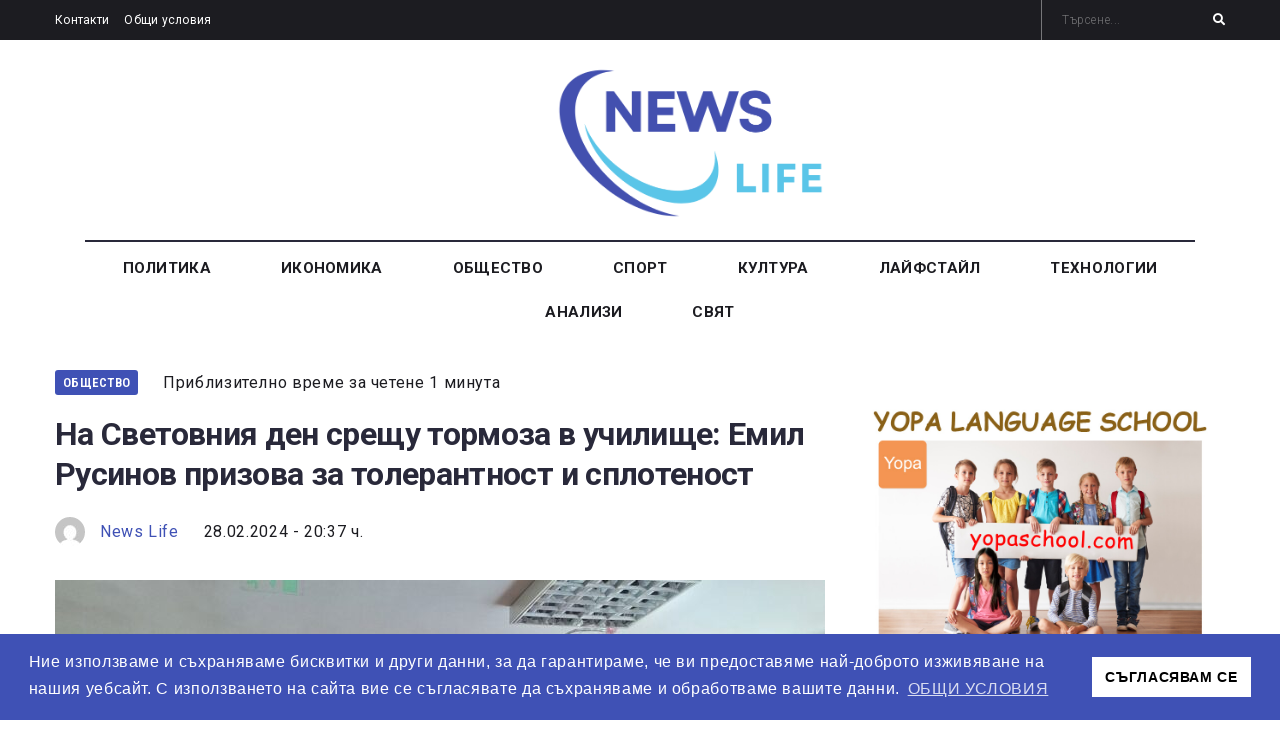

--- FILE ---
content_type: text/html; charset=UTF-8
request_url: https://newslife.bg/na-svetovniya-den-sresthu-tormoza-v-uchilisthe-emil-rusinov-prizova-za-tolerantnost-i-splotenost/
body_size: 41956
content:
<!DOCTYPE html>
<html lang="bg-BG" prefix="og: https://ogp.me/ns#">
<head>
<meta charset="UTF-8">
<link rel="profile" href="https://gmpg.org/xfn/11">
<link rel="pingback" href="https://newslife.bg/xmlrpc.php">

<meta name="viewport" content="width=device-width, initial-scale=1" />
<meta name="theme-color" content="#3f51b5"/>

<!-- Search Engine Optimization by Rank Math PRO - https://rankmath.com/ -->
<title>На Световния ден срещу тормоза в училище: Емил Русинов призова за толерантност и сплотеност - News Life</title>
<meta name="description" content="Всеки ден учим децата да зачитат другия без значение на пол, етнос, религия, заяви директорът на детското заведения Евгения Попиванова.  „На този ден искам да"/>
<meta name="robots" content="follow, index, max-snippet:-1, max-video-preview:-1, max-image-preview:large"/>
<link rel="canonical" href="https://newslife.bg/na-svetovniya-den-sresthu-tormoza-v-uchilisthe-emil-rusinov-prizova-za-tolerantnost-i-splotenost/" />
<meta property="og:locale" content="bg_BG" />
<meta property="og:type" content="article" />
<meta property="og:title" content="На Световния ден срещу тормоза в училище: Емил Русинов призова за толерантност и сплотеност - News Life" />
<meta property="og:description" content="Всеки ден учим децата да зачитат другия без значение на пол, етнос, религия, заяви директорът на детското заведения Евгения Попиванова.  „На този ден искам да" />
<meta property="og:url" content="https://newslife.bg/na-svetovniya-den-sresthu-tormoza-v-uchilisthe-emil-rusinov-prizova-za-tolerantnost-i-splotenost/" />
<meta property="og:site_name" content="News Life" />
<meta property="article:publisher" content="https://www.facebook.com/NewsLife.bg" />
<meta property="article:tag" content="Емил Русинов" />
<meta property="article:tag" content="Източен" />
<meta property="article:tag" content="толерантност" />
<meta property="article:tag" content="тормоз" />
<meta property="article:tag" content="училище" />
<meta property="article:section" content="Общество" />
<meta property="og:image" content="https://newslife.bg/wp-content/uploads/2024/02/20240228_105000.jpg" />
<meta property="og:image:secure_url" content="https://newslife.bg/wp-content/uploads/2024/02/20240228_105000.jpg" />
<meta property="og:image:width" content="1152" />
<meta property="og:image:height" content="768" />
<meta property="og:image:alt" content="толерантност" />
<meta property="og:image:type" content="image/jpeg" />
<meta property="article:published_time" content="2024-02-28T20:37:14+02:00" />
<meta name="twitter:card" content="summary_large_image" />
<meta name="twitter:title" content="На Световния ден срещу тормоза в училище: Емил Русинов призова за толерантност и сплотеност - News Life" />
<meta name="twitter:description" content="Всеки ден учим децата да зачитат другия без значение на пол, етнос, религия, заяви директорът на детското заведения Евгения Попиванова.  „На този ден искам да" />
<meta name="twitter:image" content="https://newslife.bg/wp-content/uploads/2024/02/20240228_105000.jpg" />
<meta name="twitter:label1" content="Written by" />
<meta name="twitter:data1" content="News Life" />
<meta name="twitter:label2" content="Time to read" />
<meta name="twitter:data2" content="1 minute" />
<script type="application/ld+json" class="rank-math-schema-pro">{"@context":"https://schema.org","@graph":[{"@type":["Person","Organization"],"@id":"https://newslife.bg/#person","name":"News Life","sameAs":["https://www.facebook.com/NewsLife.bg"],"logo":{"@type":"ImageObject","@id":"https://newslife.bg/#logo","url":"https://newslife.bg/wp-content/uploads/2018/04/news-life-logo.png","contentUrl":"https://newslife.bg/wp-content/uploads/2018/04/news-life-logo.png","caption":"News Life","inLanguage":"bg-BG","width":"518","height":"289"},"image":{"@type":"ImageObject","@id":"https://newslife.bg/#logo","url":"https://newslife.bg/wp-content/uploads/2018/04/news-life-logo.png","contentUrl":"https://newslife.bg/wp-content/uploads/2018/04/news-life-logo.png","caption":"News Life","inLanguage":"bg-BG","width":"518","height":"289"}},{"@type":"WebSite","@id":"https://newslife.bg/#website","url":"https://newslife.bg","name":"News Life","publisher":{"@id":"https://newslife.bg/#person"},"inLanguage":"bg-BG"},{"@type":"ImageObject","@id":"https://newslife.bg/wp-content/uploads/2024/02/20240228_105000.jpg","url":"https://newslife.bg/wp-content/uploads/2024/02/20240228_105000.jpg","width":"1152","height":"768","inLanguage":"bg-BG"},{"@type":"BreadcrumbList","@id":"https://newslife.bg/na-svetovniya-den-sresthu-tormoza-v-uchilisthe-emil-rusinov-prizova-za-tolerantnost-i-splotenost/#breadcrumb","itemListElement":[{"@type":"ListItem","position":"1","item":{"@id":"https://newslife.bg","name":"\u041d\u0430\u0447\u0430\u043b\u043e"}},{"@type":"ListItem","position":"2","item":{"@id":"https://newslife.bg/na-svetovniya-den-sresthu-tormoza-v-uchilisthe-emil-rusinov-prizova-za-tolerantnost-i-splotenost/","name":"\u041d\u0430 \u0421\u0432\u0435\u0442\u043e\u0432\u043d\u0438\u044f \u0434\u0435\u043d \u0441\u0440\u0435\u0449\u0443 \u0442\u043e\u0440\u043c\u043e\u0437\u0430 \u0432 \u0443\u0447\u0438\u043b\u0438\u0449\u0435: \u0415\u043c\u0438\u043b \u0420\u0443\u0441\u0438\u043d\u043e\u0432 \u043f\u0440\u0438\u0437\u043e\u0432\u0430 \u0437\u0430 \u0442\u043e\u043b\u0435\u0440\u0430\u043d\u0442\u043d\u043e\u0441\u0442 \u0438 \u0441\u043f\u043b\u043e\u0442\u0435\u043d\u043e\u0441\u0442"}}]},{"@type":"WebPage","@id":"https://newslife.bg/na-svetovniya-den-sresthu-tormoza-v-uchilisthe-emil-rusinov-prizova-za-tolerantnost-i-splotenost/#webpage","url":"https://newslife.bg/na-svetovniya-den-sresthu-tormoza-v-uchilisthe-emil-rusinov-prizova-za-tolerantnost-i-splotenost/","name":"\u041d\u0430 \u0421\u0432\u0435\u0442\u043e\u0432\u043d\u0438\u044f \u0434\u0435\u043d \u0441\u0440\u0435\u0449\u0443 \u0442\u043e\u0440\u043c\u043e\u0437\u0430 \u0432 \u0443\u0447\u0438\u043b\u0438\u0449\u0435: \u0415\u043c\u0438\u043b \u0420\u0443\u0441\u0438\u043d\u043e\u0432 \u043f\u0440\u0438\u0437\u043e\u0432\u0430 \u0437\u0430 \u0442\u043e\u043b\u0435\u0440\u0430\u043d\u0442\u043d\u043e\u0441\u0442 \u0438 \u0441\u043f\u043b\u043e\u0442\u0435\u043d\u043e\u0441\u0442 - News Life","datePublished":"2024-02-28T20:37:14+02:00","dateModified":"2024-02-28T20:37:14+02:00","isPartOf":{"@id":"https://newslife.bg/#website"},"primaryImageOfPage":{"@id":"https://newslife.bg/wp-content/uploads/2024/02/20240228_105000.jpg"},"inLanguage":"bg-BG","breadcrumb":{"@id":"https://newslife.bg/na-svetovniya-den-sresthu-tormoza-v-uchilisthe-emil-rusinov-prizova-za-tolerantnost-i-splotenost/#breadcrumb"}},{"@type":"Person","@id":"https://newslife.bg/author/elbotev1912/","name":"News Life","url":"https://newslife.bg/author/elbotev1912/","image":{"@type":"ImageObject","@id":"https://secure.gravatar.com/avatar/52d54577a057c0ecc7c16e63f96cb319ab036a8a827cbe6d32a27a2ac9995d90?s=96&amp;d=mm&amp;r=g","url":"https://secure.gravatar.com/avatar/52d54577a057c0ecc7c16e63f96cb319ab036a8a827cbe6d32a27a2ac9995d90?s=96&amp;d=mm&amp;r=g","caption":"News Life","inLanguage":"bg-BG"}},{"@type":"NewsArticle","headline":"\u041d\u0430 \u0421\u0432\u0435\u0442\u043e\u0432\u043d\u0438\u044f \u0434\u0435\u043d \u0441\u0440\u0435\u0449\u0443 \u0442\u043e\u0440\u043c\u043e\u0437\u0430 \u0432 \u0443\u0447\u0438\u043b\u0438\u0449\u0435: \u0415\u043c\u0438\u043b \u0420\u0443\u0441\u0438\u043d\u043e\u0432 \u043f\u0440\u0438\u0437\u043e\u0432\u0430 \u0437\u0430 \u0442\u043e\u043b\u0435\u0440\u0430\u043d\u0442\u043d\u043e\u0441\u0442 \u0438 \u0441\u043f\u043b\u043e\u0442\u0435\u043d\u043e\u0441\u0442 - News Life","keywords":"\u0442\u043e\u043b\u0435\u0440\u0430\u043d\u0442\u043d\u043e\u0441\u0442","datePublished":"2024-02-28T20:37:14+02:00","dateModified":"2024-02-28T20:37:14+02:00","author":{"@id":"https://newslife.bg/author/elbotev1912/","name":"News Life"},"publisher":{"@id":"https://newslife.bg/#person"},"description":"\u0412\u0441\u0435\u043a\u0438 \u0434\u0435\u043d \u0443\u0447\u0438\u043c \u0434\u0435\u0446\u0430\u0442\u0430 \u0434\u0430 \u0437\u0430\u0447\u0438\u0442\u0430\u0442 \u0434\u0440\u0443\u0433\u0438\u044f \u0431\u0435\u0437 \u0437\u043d\u0430\u0447\u0435\u043d\u0438\u0435 \u043d\u0430 \u043f\u043e\u043b, \u0435\u0442\u043d\u043e\u0441, \u0440\u0435\u043b\u0438\u0433\u0438\u044f, \u0437\u0430\u044f\u0432\u0438 \u0434\u0438\u0440\u0435\u043a\u0442\u043e\u0440\u044a\u0442 \u043d\u0430 \u0434\u0435\u0442\u0441\u043a\u043e\u0442\u043e \u0437\u0430\u0432\u0435\u0434\u0435\u043d\u0438\u044f \u0415\u0432\u0433\u0435\u043d\u0438\u044f \u041f\u043e\u043f\u0438\u0432\u0430\u043d\u043e\u0432\u0430. \u00a0\u201e\u041d\u0430 \u0442\u043e\u0437\u0438 \u0434\u0435\u043d \u0438\u0441\u043a\u0430\u043c \u0434\u0430","copyrightYear":"2024","copyrightHolder":{"@id":"https://newslife.bg/#person"},"name":"\u041d\u0430 \u0421\u0432\u0435\u0442\u043e\u0432\u043d\u0438\u044f \u0434\u0435\u043d \u0441\u0440\u0435\u0449\u0443 \u0442\u043e\u0440\u043c\u043e\u0437\u0430 \u0432 \u0443\u0447\u0438\u043b\u0438\u0449\u0435: \u0415\u043c\u0438\u043b \u0420\u0443\u0441\u0438\u043d\u043e\u0432 \u043f\u0440\u0438\u0437\u043e\u0432\u0430 \u0437\u0430 \u0442\u043e\u043b\u0435\u0440\u0430\u043d\u0442\u043d\u043e\u0441\u0442 \u0438 \u0441\u043f\u043b\u043e\u0442\u0435\u043d\u043e\u0441\u0442 - News Life","@id":"https://newslife.bg/na-svetovniya-den-sresthu-tormoza-v-uchilisthe-emil-rusinov-prizova-za-tolerantnost-i-splotenost/#richSnippet","isPartOf":{"@id":"https://newslife.bg/na-svetovniya-den-sresthu-tormoza-v-uchilisthe-emil-rusinov-prizova-za-tolerantnost-i-splotenost/#webpage"},"image":{"@id":"https://newslife.bg/wp-content/uploads/2024/02/20240228_105000.jpg"},"inLanguage":"bg-BG","mainEntityOfPage":{"@id":"https://newslife.bg/na-svetovniya-den-sresthu-tormoza-v-uchilisthe-emil-rusinov-prizova-za-tolerantnost-i-splotenost/#webpage"}}]}</script>
<!-- /Rank Math WordPress SEO plugin -->

<link rel='dns-prefetch' href='//fonts.googleapis.com' />
<link rel="alternate" type="application/rss+xml" title="News Life &raquo; Поток" href="https://newslife.bg/feed/" />
<link rel="alternate" type="application/rss+xml" title="News Life &raquo; поток за коментари" href="https://newslife.bg/comments/feed/" />
<link rel="alternate" type="application/rss+xml" title="News Life &raquo; поток за коментари на На Световния ден срещу тормоза в училище: Емил Русинов призова за толерантност и сплотеност" href="https://newslife.bg/na-svetovniya-den-sresthu-tormoza-v-uchilisthe-emil-rusinov-prizova-za-tolerantnost-i-splotenost/feed/" />
<link rel="alternate" title="oEmbed (JSON)" type="application/json+oembed" href="https://newslife.bg/wp-json/oembed/1.0/embed?url=https%3A%2F%2Fnewslife.bg%2Fna-svetovniya-den-sresthu-tormoza-v-uchilisthe-emil-rusinov-prizova-za-tolerantnost-i-splotenost%2F" />
<link rel="alternate" title="oEmbed (XML)" type="text/xml+oembed" href="https://newslife.bg/wp-json/oembed/1.0/embed?url=https%3A%2F%2Fnewslife.bg%2Fna-svetovniya-den-sresthu-tormoza-v-uchilisthe-emil-rusinov-prizova-za-tolerantnost-i-splotenost%2F&#038;format=xml" />
<style id='wp-img-auto-sizes-contain-inline-css' type='text/css'>
img:is([sizes=auto i],[sizes^="auto," i]){contain-intrinsic-size:3000px 1500px}
/*# sourceURL=wp-img-auto-sizes-contain-inline-css */
</style>
<style id='wp-emoji-styles-inline-css' type='text/css'>

	img.wp-smiley, img.emoji {
		display: inline !important;
		border: none !important;
		box-shadow: none !important;
		height: 1em !important;
		width: 1em !important;
		margin: 0 0.07em !important;
		vertical-align: -0.1em !important;
		background: none !important;
		padding: 0 !important;
	}
/*# sourceURL=wp-emoji-styles-inline-css */
</style>
<link rel='stylesheet' id='wp-block-library-css' href='https://newslife.bg/wp-includes/css/dist/block-library/style.min.css?ver=3207b5a846fcb82bdcb5df8bc5503953' type='text/css' media='all' />
<style id='global-styles-inline-css' type='text/css'>
:root{--wp--preset--aspect-ratio--square: 1;--wp--preset--aspect-ratio--4-3: 4/3;--wp--preset--aspect-ratio--3-4: 3/4;--wp--preset--aspect-ratio--3-2: 3/2;--wp--preset--aspect-ratio--2-3: 2/3;--wp--preset--aspect-ratio--16-9: 16/9;--wp--preset--aspect-ratio--9-16: 9/16;--wp--preset--color--black: #000000;--wp--preset--color--cyan-bluish-gray: #abb8c3;--wp--preset--color--white: #ffffff;--wp--preset--color--pale-pink: #f78da7;--wp--preset--color--vivid-red: #cf2e2e;--wp--preset--color--luminous-vivid-orange: #ff6900;--wp--preset--color--luminous-vivid-amber: #fcb900;--wp--preset--color--light-green-cyan: #7bdcb5;--wp--preset--color--vivid-green-cyan: #00d084;--wp--preset--color--pale-cyan-blue: #8ed1fc;--wp--preset--color--vivid-cyan-blue: #0693e3;--wp--preset--color--vivid-purple: #9b51e0;--wp--preset--gradient--vivid-cyan-blue-to-vivid-purple: linear-gradient(135deg,rgb(6,147,227) 0%,rgb(155,81,224) 100%);--wp--preset--gradient--light-green-cyan-to-vivid-green-cyan: linear-gradient(135deg,rgb(122,220,180) 0%,rgb(0,208,130) 100%);--wp--preset--gradient--luminous-vivid-amber-to-luminous-vivid-orange: linear-gradient(135deg,rgb(252,185,0) 0%,rgb(255,105,0) 100%);--wp--preset--gradient--luminous-vivid-orange-to-vivid-red: linear-gradient(135deg,rgb(255,105,0) 0%,rgb(207,46,46) 100%);--wp--preset--gradient--very-light-gray-to-cyan-bluish-gray: linear-gradient(135deg,rgb(238,238,238) 0%,rgb(169,184,195) 100%);--wp--preset--gradient--cool-to-warm-spectrum: linear-gradient(135deg,rgb(74,234,220) 0%,rgb(151,120,209) 20%,rgb(207,42,186) 40%,rgb(238,44,130) 60%,rgb(251,105,98) 80%,rgb(254,248,76) 100%);--wp--preset--gradient--blush-light-purple: linear-gradient(135deg,rgb(255,206,236) 0%,rgb(152,150,240) 100%);--wp--preset--gradient--blush-bordeaux: linear-gradient(135deg,rgb(254,205,165) 0%,rgb(254,45,45) 50%,rgb(107,0,62) 100%);--wp--preset--gradient--luminous-dusk: linear-gradient(135deg,rgb(255,203,112) 0%,rgb(199,81,192) 50%,rgb(65,88,208) 100%);--wp--preset--gradient--pale-ocean: linear-gradient(135deg,rgb(255,245,203) 0%,rgb(182,227,212) 50%,rgb(51,167,181) 100%);--wp--preset--gradient--electric-grass: linear-gradient(135deg,rgb(202,248,128) 0%,rgb(113,206,126) 100%);--wp--preset--gradient--midnight: linear-gradient(135deg,rgb(2,3,129) 0%,rgb(40,116,252) 100%);--wp--preset--font-size--small: 13px;--wp--preset--font-size--medium: 20px;--wp--preset--font-size--large: 36px;--wp--preset--font-size--x-large: 42px;--wp--preset--spacing--20: 0.44rem;--wp--preset--spacing--30: 0.67rem;--wp--preset--spacing--40: 1rem;--wp--preset--spacing--50: 1.5rem;--wp--preset--spacing--60: 2.25rem;--wp--preset--spacing--70: 3.38rem;--wp--preset--spacing--80: 5.06rem;--wp--preset--shadow--natural: 6px 6px 9px rgba(0, 0, 0, 0.2);--wp--preset--shadow--deep: 12px 12px 50px rgba(0, 0, 0, 0.4);--wp--preset--shadow--sharp: 6px 6px 0px rgba(0, 0, 0, 0.2);--wp--preset--shadow--outlined: 6px 6px 0px -3px rgb(255, 255, 255), 6px 6px rgb(0, 0, 0);--wp--preset--shadow--crisp: 6px 6px 0px rgb(0, 0, 0);}:where(.is-layout-flex){gap: 0.5em;}:where(.is-layout-grid){gap: 0.5em;}body .is-layout-flex{display: flex;}.is-layout-flex{flex-wrap: wrap;align-items: center;}.is-layout-flex > :is(*, div){margin: 0;}body .is-layout-grid{display: grid;}.is-layout-grid > :is(*, div){margin: 0;}:where(.wp-block-columns.is-layout-flex){gap: 2em;}:where(.wp-block-columns.is-layout-grid){gap: 2em;}:where(.wp-block-post-template.is-layout-flex){gap: 1.25em;}:where(.wp-block-post-template.is-layout-grid){gap: 1.25em;}.has-black-color{color: var(--wp--preset--color--black) !important;}.has-cyan-bluish-gray-color{color: var(--wp--preset--color--cyan-bluish-gray) !important;}.has-white-color{color: var(--wp--preset--color--white) !important;}.has-pale-pink-color{color: var(--wp--preset--color--pale-pink) !important;}.has-vivid-red-color{color: var(--wp--preset--color--vivid-red) !important;}.has-luminous-vivid-orange-color{color: var(--wp--preset--color--luminous-vivid-orange) !important;}.has-luminous-vivid-amber-color{color: var(--wp--preset--color--luminous-vivid-amber) !important;}.has-light-green-cyan-color{color: var(--wp--preset--color--light-green-cyan) !important;}.has-vivid-green-cyan-color{color: var(--wp--preset--color--vivid-green-cyan) !important;}.has-pale-cyan-blue-color{color: var(--wp--preset--color--pale-cyan-blue) !important;}.has-vivid-cyan-blue-color{color: var(--wp--preset--color--vivid-cyan-blue) !important;}.has-vivid-purple-color{color: var(--wp--preset--color--vivid-purple) !important;}.has-black-background-color{background-color: var(--wp--preset--color--black) !important;}.has-cyan-bluish-gray-background-color{background-color: var(--wp--preset--color--cyan-bluish-gray) !important;}.has-white-background-color{background-color: var(--wp--preset--color--white) !important;}.has-pale-pink-background-color{background-color: var(--wp--preset--color--pale-pink) !important;}.has-vivid-red-background-color{background-color: var(--wp--preset--color--vivid-red) !important;}.has-luminous-vivid-orange-background-color{background-color: var(--wp--preset--color--luminous-vivid-orange) !important;}.has-luminous-vivid-amber-background-color{background-color: var(--wp--preset--color--luminous-vivid-amber) !important;}.has-light-green-cyan-background-color{background-color: var(--wp--preset--color--light-green-cyan) !important;}.has-vivid-green-cyan-background-color{background-color: var(--wp--preset--color--vivid-green-cyan) !important;}.has-pale-cyan-blue-background-color{background-color: var(--wp--preset--color--pale-cyan-blue) !important;}.has-vivid-cyan-blue-background-color{background-color: var(--wp--preset--color--vivid-cyan-blue) !important;}.has-vivid-purple-background-color{background-color: var(--wp--preset--color--vivid-purple) !important;}.has-black-border-color{border-color: var(--wp--preset--color--black) !important;}.has-cyan-bluish-gray-border-color{border-color: var(--wp--preset--color--cyan-bluish-gray) !important;}.has-white-border-color{border-color: var(--wp--preset--color--white) !important;}.has-pale-pink-border-color{border-color: var(--wp--preset--color--pale-pink) !important;}.has-vivid-red-border-color{border-color: var(--wp--preset--color--vivid-red) !important;}.has-luminous-vivid-orange-border-color{border-color: var(--wp--preset--color--luminous-vivid-orange) !important;}.has-luminous-vivid-amber-border-color{border-color: var(--wp--preset--color--luminous-vivid-amber) !important;}.has-light-green-cyan-border-color{border-color: var(--wp--preset--color--light-green-cyan) !important;}.has-vivid-green-cyan-border-color{border-color: var(--wp--preset--color--vivid-green-cyan) !important;}.has-pale-cyan-blue-border-color{border-color: var(--wp--preset--color--pale-cyan-blue) !important;}.has-vivid-cyan-blue-border-color{border-color: var(--wp--preset--color--vivid-cyan-blue) !important;}.has-vivid-purple-border-color{border-color: var(--wp--preset--color--vivid-purple) !important;}.has-vivid-cyan-blue-to-vivid-purple-gradient-background{background: var(--wp--preset--gradient--vivid-cyan-blue-to-vivid-purple) !important;}.has-light-green-cyan-to-vivid-green-cyan-gradient-background{background: var(--wp--preset--gradient--light-green-cyan-to-vivid-green-cyan) !important;}.has-luminous-vivid-amber-to-luminous-vivid-orange-gradient-background{background: var(--wp--preset--gradient--luminous-vivid-amber-to-luminous-vivid-orange) !important;}.has-luminous-vivid-orange-to-vivid-red-gradient-background{background: var(--wp--preset--gradient--luminous-vivid-orange-to-vivid-red) !important;}.has-very-light-gray-to-cyan-bluish-gray-gradient-background{background: var(--wp--preset--gradient--very-light-gray-to-cyan-bluish-gray) !important;}.has-cool-to-warm-spectrum-gradient-background{background: var(--wp--preset--gradient--cool-to-warm-spectrum) !important;}.has-blush-light-purple-gradient-background{background: var(--wp--preset--gradient--blush-light-purple) !important;}.has-blush-bordeaux-gradient-background{background: var(--wp--preset--gradient--blush-bordeaux) !important;}.has-luminous-dusk-gradient-background{background: var(--wp--preset--gradient--luminous-dusk) !important;}.has-pale-ocean-gradient-background{background: var(--wp--preset--gradient--pale-ocean) !important;}.has-electric-grass-gradient-background{background: var(--wp--preset--gradient--electric-grass) !important;}.has-midnight-gradient-background{background: var(--wp--preset--gradient--midnight) !important;}.has-small-font-size{font-size: var(--wp--preset--font-size--small) !important;}.has-medium-font-size{font-size: var(--wp--preset--font-size--medium) !important;}.has-large-font-size{font-size: var(--wp--preset--font-size--large) !important;}.has-x-large-font-size{font-size: var(--wp--preset--font-size--x-large) !important;}
/*# sourceURL=global-styles-inline-css */
</style>

<style id='classic-theme-styles-inline-css' type='text/css'>
/*! This file is auto-generated */
.wp-block-button__link{color:#fff;background-color:#32373c;border-radius:9999px;box-shadow:none;text-decoration:none;padding:calc(.667em + 2px) calc(1.333em + 2px);font-size:1.125em}.wp-block-file__button{background:#32373c;color:#fff;text-decoration:none}
/*# sourceURL=/wp-includes/css/classic-themes.min.css */
</style>
<link rel='stylesheet' id='contact-form-7-css' href='https://newslife.bg/wp-content/plugins/contact-form-7/includes/css/styles.css?ver=6.0.1' type='text/css' media='all' />
<link rel='stylesheet' id='dashicons-css' href='https://newslife.bg/wp-includes/css/dashicons.min.css?ver=3207b5a846fcb82bdcb5df8bc5503953' type='text/css' media='all' />
<link rel='stylesheet' id='post-views-counter-frontend-css' href='https://newslife.bg/wp-content/plugins/post-views-counter/css/frontend.min.css?ver=1.4.8' type='text/css' media='all' />
<link rel='stylesheet' id='SFSImainCss-css' href='https://newslife.bg/wp-content/plugins/ultimate-social-media-icons/css/sfsi-style.css?ver=2.9.4' type='text/css' media='all' />
<link rel='stylesheet' id='cherry-google-fonts-publicon-css' href='//fonts.googleapis.com/css?family=Roboto%3A400%2C400italic%2C700%2C700italic%2C300%7CRoboto+Condensed%3A600&#038;subset=latin&#038;ver=6.9' type='text/css' media='all' />
<link rel='stylesheet' id='font-awesome-all-css' href='https://newslife.bg/wp-content/plugins/jet-menu/assets/public/lib/font-awesome/css/all.min.css?ver=5.12.0' type='text/css' media='all' />
<link rel='stylesheet' id='font-awesome-v4-shims-css' href='https://newslife.bg/wp-content/plugins/jet-menu/assets/public/lib/font-awesome/css/v4-shims.min.css?ver=5.12.0' type='text/css' media='all' />
<link rel='stylesheet' id='jet-menu-public-styles-css' href='https://newslife.bg/wp-content/plugins/jet-menu/assets/public/css/public.css?ver=2.4.4' type='text/css' media='all' />
<link rel='stylesheet' id='jet-reviews-frontend-css' href='https://newslife.bg/wp-content/plugins/jet-reviews/assets/css/jet-reviews.css?ver=2.3.4' type='text/css' media='all' />
<link rel='stylesheet' id='jet-blocks-css' href='https://newslife.bg/wp-content/uploads/elementor/css/custom-jet-blocks.css?ver=1.3.13' type='text/css' media='all' />
<link rel='stylesheet' id='jet-elements-css' href='https://newslife.bg/wp-content/plugins/jet-elements/assets/css/jet-elements.css?ver=2.6.20.1' type='text/css' media='all' />
<link rel='stylesheet' id='jet-elements-skin-css' href='https://newslife.bg/wp-content/plugins/jet-elements/assets/css/jet-elements-skin.css?ver=2.6.20.1' type='text/css' media='all' />
<link rel='stylesheet' id='elementor-icons-css' href='https://newslife.bg/wp-content/plugins/elementor/assets/lib/eicons/css/elementor-icons.min.css?ver=5.30.0' type='text/css' media='all' />
<link rel='stylesheet' id='elementor-frontend-css' href='https://newslife.bg/wp-content/plugins/elementor/assets/css/frontend-lite.min.css?ver=3.23.4' type='text/css' media='all' />
<style id='elementor-frontend-inline-css' type='text/css'>
.elementor-kit-4048{--e-global-color-primary:#6EC1E4;--e-global-color-secondary:#54595F;--e-global-color-text:#7A7A7A;--e-global-color-accent:#61CE70;--e-global-typography-primary-font-family:"Roboto";--e-global-typography-primary-font-weight:600;--e-global-typography-secondary-font-family:"Roboto Slab";--e-global-typography-secondary-font-weight:400;--e-global-typography-text-font-family:"Roboto";--e-global-typography-text-font-weight:400;--e-global-typography-accent-font-family:"Roboto";--e-global-typography-accent-font-weight:500;}.elementor-section.elementor-section-boxed > .elementor-container{max-width:1140px;}.e-con{--container-max-width:1140px;}.elementor-widget:not(:last-child){margin-block-end:20px;}.elementor-element{--widgets-spacing:20px 20px;}{}h1.entry-title{display:var(--page-title-display);}@media(max-width:1024px){.elementor-section.elementor-section-boxed > .elementor-container{max-width:1024px;}.e-con{--container-max-width:1024px;}}@media(max-width:767px){.elementor-section.elementor-section-boxed > .elementor-container{max-width:767px;}.e-con{--container-max-width:767px;}}
.elementor-2027 .elementor-element.elementor-element-31a0 > .elementor-container{max-width:1200px;}.elementor-2027 .elementor-element.elementor-element-31a0 > .elementor-container > .elementor-column > .elementor-widget-wrap{align-content:center;align-items:center;}.elementor-2027 .elementor-element.elementor-element-31a0 .elementor-repeater-item-af3a7d3.jet-parallax-section__layout .jet-parallax-section__image{background-size:auto;}.elementor-2027 .elementor-element.elementor-element-1aa3 > .elementor-widget-wrap > .elementor-widget:not(.elementor-widget__width-auto):not(.elementor-widget__width-initial):not(:last-child):not(.elementor-absolute){margin-bottom:0px;}.elementor-2027 .elementor-element.elementor-element-1aa3 > .elementor-element-populated{padding:5px 15px 5px 15px;}.elementor-2027 .elementor-element.elementor-element-8febc57 .jet-nav--horizontal{justify-content:flex-start;text-align:left;}.elementor-2027 .elementor-element.elementor-element-8febc57 .jet-nav--vertical .menu-item-link-top{justify-content:flex-start;text-align:left;}.elementor-2027 .elementor-element.elementor-element-8febc57 .jet-nav--vertical-sub-bottom .menu-item-link-sub{justify-content:flex-start;text-align:left;}.elementor-2027 .elementor-element.elementor-element-8febc57 .jet-mobile-menu.jet-mobile-menu-trigger-active .menu-item-link{justify-content:flex-start;text-align:left;}body:not(.rtl) .elementor-2027 .elementor-element.elementor-element-8febc57 .jet-nav--horizontal .jet-nav__sub{text-align:left;}body.rtl .elementor-2027 .elementor-element.elementor-element-8febc57 .jet-nav--horizontal .jet-nav__sub{text-align:right;}.elementor-2027 .elementor-element.elementor-element-8febc57 .menu-item-link-top{color:#ffffff;padding:0px 0px 0px 0px;}.elementor-2027 .elementor-element.elementor-element-8febc57 .menu-item-link-top .jet-nav-link-text{font-family:"Roboto", Sans-serif;font-size:12px;font-weight:400;text-transform:none;line-height:2.167em;}.elementor-2027 .elementor-element.elementor-element-8febc57 .menu-item:hover > .menu-item-link-top{color:#00c8ec;}.elementor-2027 .elementor-element.elementor-element-8febc57 .menu-item.current-menu-item .menu-item-link-top{color:#00c8ec;}.elementor-2027 .elementor-element.elementor-element-8febc57 .jet-nav > .jet-nav__item{margin:0px 15px 0px 0px;}.elementor-2027 .elementor-element.elementor-element-15e5e20 > .elementor-widget-wrap > .elementor-widget:not(.elementor-widget__width-auto):not(.elementor-widget__width-initial):not(:last-child):not(.elementor-absolute){margin-bottom:0px;}.elementor-2027 .elementor-element.elementor-element-15e5e20 > .elementor-element-populated{padding:5px 15px 5px 15px;}.elementor-2027 .elementor-element.elementor-element-839ba93 > .elementor-widget-wrap > .elementor-widget:not(.elementor-widget__width-auto):not(.elementor-widget__width-initial):not(:last-child):not(.elementor-absolute){margin-bottom:0px;}.elementor-2027 .elementor-element.elementor-element-839ba93 > .elementor-element-populated{padding:5px 12px 5px 15px;}.elementor-2027 .elementor-element.elementor-element-621bb5a > .elementor-widget-wrap > .elementor-widget:not(.elementor-widget__width-auto):not(.elementor-widget__width-initial):not(:last-child):not(.elementor-absolute){margin-bottom:0px;}.elementor-2027 .elementor-element.elementor-element-621bb5a > .elementor-element-populated{border-style:solid;border-width:0px 0px 0px 1px;border-color:rgba(255,255,255,0.4);transition:background 0.3s, border 0.3s, border-radius 0.3s, box-shadow 0.3s;padding:5px 15px 5px 15px;}.elementor-2027 .elementor-element.elementor-element-621bb5a > .elementor-element-populated > .elementor-background-overlay{transition:background 0.3s, border-radius 0.3s, opacity 0.3s;}.elementor-2027 .elementor-element.elementor-element-c8149e8 .jet-search__field{font-family:"Roboto", Sans-serif;font-size:12px;font-weight:300;line-height:1.67em;letter-spacing:0.6px;color:#ffffff;padding:5px 5px 5px 5px;margin:0px 0px 0px 0px;border-style:solid;border-width:0px 0px 0px 0px;}.elementor-2027 .elementor-element.elementor-element-c8149e8 .jet-search__field::-webkit-input-placeholder{color:#707073;}.elementor-2027 .elementor-element.elementor-element-c8149e8 .jet-search__field::-moz-placeholder{color:#707073;}.elementor-2027 .elementor-element.elementor-element-c8149e8 .jet-search__field:-ms-input-placeholder{color:#707073;}.elementor-2027 .elementor-element.elementor-element-c8149e8 .jet-search__field:focus::-webkit-input-placeholder{color:rgba(112,112,115,0.5);}.elementor-2027 .elementor-element.elementor-element-c8149e8 .jet-search__field:focus::-moz-placeholder{color:rgba(112,112,115,0.5);}.elementor-2027 .elementor-element.elementor-element-c8149e8 .jet-search__field:focus:-ms-input-placeholder{color:rgba(112,112,115,0.5);}.elementor-2027 .elementor-element.elementor-element-c8149e8 .jet-search__submit{background-color:rgba(0,0,0,0);color:#ffffff;padding:0px 0px 0px 0px;margin:0px 0px 0px 0px;}.elementor-2027 .elementor-element.elementor-element-c8149e8 .jet-search__submit:hover{background-color:rgba(0,0,0,0);color:#00c8ec;}.elementor-2027 .elementor-element.elementor-element-31a0:not(.elementor-motion-effects-element-type-background), .elementor-2027 .elementor-element.elementor-element-31a0 > .elementor-motion-effects-container > .elementor-motion-effects-layer{background-color:#1c1c21;}.elementor-2027 .elementor-element.elementor-element-31a0{transition:background 0.3s, border 0.3s, border-radius 0.3s, box-shadow 0.3s;}.elementor-2027 .elementor-element.elementor-element-31a0 > .elementor-background-overlay{transition:background 0.3s, border-radius 0.3s, opacity 0.3s;}.elementor-2027 .elementor-element.elementor-element-6a15 > .elementor-container{max-width:1200px;}.elementor-2027 .elementor-element.elementor-element-6a15 .elementor-repeater-item-c989ba7.jet-parallax-section__layout .jet-parallax-section__image{background-size:auto;}.elementor-2027 .elementor-element.elementor-element-311e > .elementor-widget-wrap > .elementor-widget:not(.elementor-widget__width-auto):not(.elementor-widget__width-initial):not(:last-child):not(.elementor-absolute){margin-bottom:0px;}.elementor-2027 .elementor-element.elementor-element-311e > .elementor-element-populated{padding:15px 15px 10px 15px;}.elementor-2027 .elementor-element.elementor-element-1d7d0f7 .jet-button__container{justify-content:flex-start;}.elementor-2027 .elementor-element.elementor-element-1d7d0f7 .jet-button__state-normal .jet-button__label{text-align:left;}.elementor-2027 .elementor-element.elementor-element-1d7d0f7 .jet-button__state-hover .jet-button__label{text-align:left;}.elementor-2027 .elementor-element.elementor-element-47cc > .elementor-widget-wrap > .elementor-widget:not(.elementor-widget__width-auto):not(.elementor-widget__width-initial):not(:last-child):not(.elementor-absolute){margin-bottom:0px;}.elementor-2027 .elementor-element.elementor-element-47cc > .elementor-element-populated{padding:21px 15px 10px 37px;}.elementor-2027 .elementor-element.elementor-element-6a15{padding:5px 0px 0px 0px;}.elementor-2027 .elementor-element.elementor-element-6df7 .elementor-repeater-item-6d423cd.jet-parallax-section__layout .jet-parallax-section__image{background-size:auto;}.elementor-2027 .elementor-element.elementor-element-45f6 > .elementor-element-populated{border-style:solid;border-width:2px 0px 0px 0px;border-color:#29293a;transition:background 0.3s, border 0.3s, border-radius 0.3s, box-shadow 0.3s;margin:0px 15px 0px 15px;--e-column-margin-right:15px;--e-column-margin-left:15px;padding:4px 0px 2px 0px;}.elementor-2027 .elementor-element.elementor-element-45f6 > .elementor-element-populated > .elementor-background-overlay{transition:background 0.3s, border-radius 0.3s, opacity 0.3s;}.jet-desktop-menu-active .elementor-2027 .elementor-element.elementor-element-cfe03e2 .jet-menu > .jet-menu-item{flex-grow:0;}.elementor-2027 .elementor-element.elementor-element-cfe03e2 .jet-mobile-menu__container{z-index:999;}.elementor-2027 .elementor-element.elementor-element-cfe03e2 .jet-mobile-menu-widget .jet-mobile-menu-cover{z-index:calc(999-1);}.elementor-2027 .elementor-element.elementor-element-cfe03e2 .jet-mobile-menu__item .jet-menu-icon{align-self:center;justify-content:center;}.elementor-2027 .elementor-element.elementor-element-cfe03e2 .jet-mobile-menu__item .jet-menu-badge{align-self:flex-start;}.elementor-2027 .elementor-element.elementor-element-6df7{padding:10px 0px 0px 0px;}@media(min-width:768px){.elementor-2027 .elementor-element.elementor-element-1aa3{width:40%;}.elementor-2027 .elementor-element.elementor-element-15e5e20{width:27%;}.elementor-2027 .elementor-element.elementor-element-839ba93{width:16.417%;}.elementor-2027 .elementor-element.elementor-element-621bb5a{width:16.583%;}.elementor-2027 .elementor-element.elementor-element-311e{width:40%;}.elementor-2027 .elementor-element.elementor-element-47cc{width:59.997%;}}@media(max-width:1024px) and (min-width:768px){.elementor-2027 .elementor-element.elementor-element-1aa3.elementor-column{width:50%;}.elementor-2027 .elementor-element.elementor-element-15e5e20.elementor-column{width:50%;}.elementor-2027 .elementor-element.elementor-element-839ba93.elementor-column{width:50%;}.elementor-2027 .elementor-element.elementor-element-621bb5a.elementor-column{width:50%;}}@media(max-width:1024px){.elementor-2027 .elementor-element.elementor-element-8febc57 .jet-nav--horizontal{justify-content:center;text-align:center;}.elementor-2027 .elementor-element.elementor-element-8febc57 .jet-nav--vertical .menu-item-link-top{justify-content:center;text-align:center;}.elementor-2027 .elementor-element.elementor-element-8febc57 .jet-nav--vertical-sub-bottom .menu-item-link-sub{justify-content:center;text-align:center;}.elementor-2027 .elementor-element.elementor-element-8febc57 .jet-mobile-menu.jet-mobile-menu-trigger-active .menu-item-link{justify-content:center;text-align:center;}}@media(max-width:767px){.elementor-2027 .elementor-element.elementor-element-8febc57 .jet-nav--horizontal{justify-content:center;text-align:center;}.elementor-2027 .elementor-element.elementor-element-8febc57 .jet-nav--vertical .menu-item-link-top{justify-content:center;text-align:center;}.elementor-2027 .elementor-element.elementor-element-8febc57 .jet-nav--vertical-sub-bottom .menu-item-link-sub{justify-content:center;text-align:center;}.elementor-2027 .elementor-element.elementor-element-8febc57 .jet-mobile-menu.jet-mobile-menu-trigger-active .menu-item-link{justify-content:center;text-align:center;}.elementor-2027 .elementor-element.elementor-element-311e > .elementor-element-populated{padding:15px 15px 10px 15px;}.elementor-2027 .elementor-element.elementor-element-1d7d0f7 .jet-button__container{justify-content:center;}.elementor-2027 .elementor-element.elementor-element-47cc > .elementor-element-populated{padding:15px 15px 10px 15px;}.elementor-2027 .elementor-element.elementor-element-1159 .jet-logo{justify-content:center;}}
.elementor-1978 .elementor-element.elementor-element-5780 .elementor-repeater-item-33d0cec.jet-parallax-section__layout .jet-parallax-section__image{background-size:auto;}.elementor-1978 .elementor-element.elementor-element-768b > .elementor-widget-wrap > .elementor-widget:not(.elementor-widget__width-auto):not(.elementor-widget__width-initial):not(:last-child):not(.elementor-absolute){margin-bottom:0px;}.elementor-1978 .elementor-element.elementor-element-2b7c .jet-logo{justify-content:flex-start;}.elementor-1978 .elementor-element.elementor-element-2b7c > .elementor-widget-container{margin:0px 0px 24px 0px;padding:0px 0px 10px 0px;}.elementor-1978 .elementor-element.elementor-element-7c05{color:#ffffff;font-size:12px;font-weight:300;line-height:1.67em;}.elementor-1978 .elementor-element.elementor-element-44b2 .jet-smart-listing__posts .jet-smart-listing__post-wrapper{flex:0 0 calc( 100% / 1 );max-width:calc( 100% / 1 );}.elementor-1978 .elementor-element.elementor-element-44b2 .jet-smart-listing__post-thumbnail.post-thumbnail-simple.post-thumbnail-simple{max-width:32%;flex:0 0 32%;}.elementor-1978 .elementor-element.elementor-element-44b2 .jet-smart-listing{margin:0px -10px 40px -10px;}.elementor-1978 .elementor-element.elementor-element-44b2 .jet-smart-listing__featured{margin:10px 10px 10px 10px;}.elementor-1978 .elementor-element.elementor-element-44b2 .jet-smart-listing__posts{margin:0px 10px 0px 10px;}.elementor-1978 .elementor-element.elementor-element-44b2 .jet-smart-listing__title{color:#ffffff;padding:0px 0px 0px 0px;margin:0px 0px 34px 0px;}.elementor-1978 .elementor-element.elementor-element-44b2 .jet-smart-listing__filter > .jet-smart-listing__filter-item > a{margin:0px 0px 0px 10px;}.elementor-1978 .elementor-element.elementor-element-44b2 .jet-smart-listing__filter-more > .jet-blog-icon{margin:0px 0px 0px 10px;}.elementor-1978 .elementor-element.elementor-element-44b2 .jet-smart-listing__featured .jet-smart-listing__meta{text-align:left;}.elementor-1978 .elementor-element.elementor-element-44b2 .jet-smart-listing__featured .jet-smart-listing__more .jet-smart-listing__more-text{text-decoration:none;}.elementor-1978 .elementor-element.elementor-element-44b2 .jet-smart-listing__featured .jet-smart-listing__more:hover .jet-smart-listing__more-text{text-decoration:none;}.elementor-1978 .elementor-element.elementor-element-44b2 .jet-smart-listing__featured .jet-smart-listing__more-wrap{justify-content:flex-start;}.elementor-1978 .elementor-element.elementor-element-44b2 .jet-smart-listing__featured .jet-smart-listing__terms-link{text-decoration:none;}.elementor-1978 .elementor-element.elementor-element-44b2 .jet-smart-listing__featured .jet-smart-listing__terms-link:hover{text-decoration:none;}.elementor-1978 .elementor-element.elementor-element-44b2 .jet-smart-listing__post{margin:0px 0px 19px 0px;}.elementor-1978 .elementor-element.elementor-element-44b2 .jet-smart-listing__post-content{margin:0px 15px 0px 15px;}.elementor-1978 .elementor-element.elementor-element-44b2 .jet-smart-listing__post-thumbnail.post-thumbnail-simple a{border-radius:0px 0px 0px 0px;}.elementor-1978 .elementor-element.elementor-element-44b2 .jet-smart-listing__post .post-title-simple a{color:#ffffff;}.elementor-1978 .elementor-element.elementor-element-44b2 .jet-smart-listing__post .post-title-simple{color:#ffffff;margin:5px 0px 0px 0px;}.elementor-1978 .elementor-element.elementor-element-44b2 .jet-smart-listing__post .post-title-simple:hover a{color:#3f51b5;}.elementor-1978 .elementor-element.elementor-element-44b2 .jet-smart-listing__post .post-title-simple:hover{color:#3f51b5;}.elementor-1978 .elementor-element.elementor-element-44b2 .jet-smart-listing__post .jet-smart-listing__meta{margin:0px 0px 0px 0px;text-align:left;}.elementor-1978 .elementor-element.elementor-element-44b2 .jet-smart-listing__post .jet-smart-listing__more .jet-smart-listing__more-text{text-decoration:none;}.elementor-1978 .elementor-element.elementor-element-44b2 .jet-smart-listing__post .jet-smart-listing__more:hover .jet-smart-listing__more-text{text-decoration:none;}.elementor-1978 .elementor-element.elementor-element-44b2 .jet-smart-listing__post .jet-smart-listing__more-wrap{justify-content:flex-start;}.elementor-1978 .elementor-element.elementor-element-44b2 .jet-smart-listing__post .jet-smart-listing__terms-link{text-decoration:none;}.elementor-1978 .elementor-element.elementor-element-44b2 .jet-smart-listing__post .jet-smart-listing__terms-link:hover{text-decoration:none;}body:not(.rtl) .elementor-1978 .elementor-element.elementor-element-44b2 .jet-title-fields__item-label{margin-right:5px;}body.rtl .elementor-1978 .elementor-element.elementor-element-44b2 .jet-title-fields__item-label{margin-left:5px;}body:not(.rtl) .elementor-1978 .elementor-element.elementor-element-44b2 .jet-content-fields__item-label{margin-right:5px;}body.rtl .elementor-1978 .elementor-element.elementor-element-44b2 .jet-content-fields__item-label{margin-left:5px;}.elementor-1978 .elementor-element.elementor-element-44b2 .jet-processing{opacity:0.5;}.elementor-1978 .elementor-element.elementor-element-44b2 > .elementor-widget-container{margin:5px 0px 0px 0px;}.elementor-1978 .elementor-element.elementor-element-368 .elementor-heading-title{color:#ffffff;}.elementor-1978 .elementor-element.elementor-element-368 > .elementor-widget-container{margin:5px 0px 28px 0px;}.elementor-1978 .elementor-element.elementor-element-a18a5e7 .menu-item-link-top{color:#FFFFFF;}.elementor-1978 .elementor-element.elementor-element-5780:not(.elementor-motion-effects-element-type-background), .elementor-1978 .elementor-element.elementor-element-5780 > .elementor-motion-effects-container > .elementor-motion-effects-layer{background-color:#121314;}.elementor-1978 .elementor-element.elementor-element-5780{transition:background 0.3s, border 0.3s, border-radius 0.3s, box-shadow 0.3s;padding:59px 0px 0px 0px;}.elementor-1978 .elementor-element.elementor-element-5780 > .elementor-background-overlay{transition:background 0.3s, border-radius 0.3s, opacity 0.3s;}.elementor-1978 .elementor-element.elementor-element-7075 > .elementor-container > .elementor-column > .elementor-widget-wrap{align-content:center;align-items:center;}.elementor-1978 .elementor-element.elementor-element-7075 .elementor-repeater-item-5afe729.jet-parallax-section__layout .jet-parallax-section__image{background-size:auto;}.elementor-1978 .elementor-element.elementor-element-6bac > .elementor-element-populated{padding:0px 15px 0px 15px;}.elementor-1978 .elementor-element.elementor-element-a0d6e2a .elementor-repeater-item-1cf66ee.jet-parallax-section__layout .jet-parallax-section__image{background-size:auto;}.elementor-1978 .elementor-element.elementor-element-bb4cdf7 > .elementor-element-populated{padding:0px 0px 0px 0px;}.elementor-1978 .elementor-element.elementor-element-55f{text-align:left;color:#d2d6d6;font-size:12px;font-weight:300;letter-spacing:0.3px;}.elementor-1978 .elementor-element.elementor-element-ce3d279 > .elementor-element-populated{padding:0px 0px 0px 0px;}.elementor-1978 .elementor-element.elementor-element-3c5c46e .jet-nav--horizontal{justify-content:flex-end;text-align:right;}.elementor-1978 .elementor-element.elementor-element-3c5c46e .jet-nav--vertical .menu-item-link-top{justify-content:flex-end;text-align:right;}.elementor-1978 .elementor-element.elementor-element-3c5c46e .jet-nav--vertical-sub-bottom .menu-item-link-sub{justify-content:flex-end;text-align:right;}.elementor-1978 .elementor-element.elementor-element-3c5c46e .jet-mobile-menu.jet-mobile-menu-trigger-active .menu-item-link{justify-content:flex-end;text-align:right;}body:not(.rtl) .elementor-1978 .elementor-element.elementor-element-3c5c46e .jet-nav--horizontal .jet-nav__sub{text-align:left;}body.rtl .elementor-1978 .elementor-element.elementor-element-3c5c46e .jet-nav--horizontal .jet-nav__sub{text-align:right;}.elementor-1978 .elementor-element.elementor-element-3c5c46e .menu-item-link-top{color:#d6d6d6;padding:0px 0px 0px 0px;}.elementor-1978 .elementor-element.elementor-element-3c5c46e .menu-item-link-top .jet-nav-link-text{font-family:"Roboto", Sans-serif;font-size:12px;font-weight:300;text-transform:none;line-height:1.625em;}.elementor-1978 .elementor-element.elementor-element-3c5c46e .menu-item:hover > .menu-item-link-top{color:#00c8ec;}.elementor-1978 .elementor-element.elementor-element-3c5c46e .menu-item.current-menu-item .menu-item-link-top{color:#00c8ec;}.elementor-1978 .elementor-element.elementor-element-3c5c46e .jet-nav > .jet-nav__item{margin:0px 15px 0px 0px;}.elementor-1978 .elementor-element.elementor-element-a0d6e2a{border-style:solid;border-width:1px 0px 0px 0px;border-color:#464747;transition:background 0.3s, border 0.3s, border-radius 0.3s, box-shadow 0.3s;padding:21px 0px 0px 0px;}.elementor-1978 .elementor-element.elementor-element-a0d6e2a > .elementor-background-overlay{transition:background 0.3s, border-radius 0.3s, opacity 0.3s;}.elementor-1978 .elementor-element.elementor-element-7075:not(.elementor-motion-effects-element-type-background), .elementor-1978 .elementor-element.elementor-element-7075 > .elementor-motion-effects-container > .elementor-motion-effects-layer{background-color:#121314;}.elementor-1978 .elementor-element.elementor-element-7075{transition:background 0.3s, border 0.3s, border-radius 0.3s, box-shadow 0.3s;padding:5px 0px 20px 0px;}.elementor-1978 .elementor-element.elementor-element-7075 > .elementor-background-overlay{transition:background 0.3s, border-radius 0.3s, opacity 0.3s;}@media(max-width:1024px) and (min-width:768px){.elementor-1978 .elementor-element.elementor-element-768b.elementor-column{width:50%;}.elementor-1978 .elementor-element.elementor-element-2c03.elementor-column{width:50%;}.elementor-1978 .elementor-element.elementor-element-c26.elementor-column{width:50%;}.elementor-1978 .elementor-element.elementor-element-6bac.elementor-column{width:100%;}}@media(max-width:1024px){.elementor-1978 .elementor-element.elementor-element-55f{text-align:left;}}@media(max-width:767px){.elementor-1978 .elementor-element.elementor-element-55f{text-align:center;}.elementor-1978 .elementor-element.elementor-element-3c5c46e .jet-nav--horizontal{justify-content:center;text-align:center;}.elementor-1978 .elementor-element.elementor-element-3c5c46e .jet-nav--vertical .menu-item-link-top{justify-content:center;text-align:center;}.elementor-1978 .elementor-element.elementor-element-3c5c46e .jet-nav--vertical-sub-bottom .menu-item-link-sub{justify-content:center;text-align:center;}.elementor-1978 .elementor-element.elementor-element-3c5c46e .jet-mobile-menu.jet-mobile-menu-trigger-active .menu-item-link{justify-content:center;text-align:center;}}
/*# sourceURL=elementor-frontend-inline-css */
</style>
<link rel='stylesheet' id='swiper-css' href='https://newslife.bg/wp-content/plugins/elementor/assets/lib/swiper/v8/css/swiper.min.css?ver=8.4.5' type='text/css' media='all' />
<link rel='stylesheet' id='jet-blog-css' href='https://newslife.bg/wp-content/plugins/jet-blog/assets/css/jet-blog.css?ver=2.4.0' type='text/css' media='all' />
<link rel='stylesheet' id='jet-tabs-frontend-css' href='https://newslife.bg/wp-content/plugins/jet-tabs/assets/css/jet-tabs-frontend.css?ver=2.2.3.1' type='text/css' media='all' />
<link rel='stylesheet' id='jet-tricks-frontend-css' href='https://newslife.bg/wp-content/plugins/jet-tricks/assets/css/jet-tricks-frontend.css?ver=1.4.9' type='text/css' media='all' />
<link rel='stylesheet' id='font-awesome-5-all-css' href='https://newslife.bg/wp-content/plugins/elementor/assets/lib/font-awesome/css/all.min.css?ver=3.23.4' type='text/css' media='all' />
<link rel='stylesheet' id='font-awesome-4-shim-css' href='https://newslife.bg/wp-content/plugins/elementor/assets/lib/font-awesome/css/v4-shims.min.css?ver=3.23.4' type='text/css' media='all' />
<link rel='stylesheet' id='font-awesome-css' href='https://newslife.bg/wp-content/plugins/elementor/assets/lib/font-awesome/css/font-awesome.min.css?ver=4.7.0' type='text/css' media='all' />
<link rel='stylesheet' id='magnific-popup-css' href='https://newslife.bg/wp-content/themes/publicon/assets/css/magnific-popup.min.css?ver=1.1.0' type='text/css' media='all' />
<link rel='stylesheet' id='jquery-swiper-css' href='https://newslife.bg/wp-content/themes/publicon/assets/css/swiper.min.css?ver=3.4.2' type='text/css' media='all' />
<link rel='stylesheet' id='material-design-icons-css' href='https://newslife.bg/wp-content/themes/publicon/assets/css/materialdesignicons.min.css?ver=2.1.19' type='text/css' media='all' />
<link rel='stylesheet' id='publicon-theme-style-css' href='https://newslife.bg/wp-content/themes/publicon/style.css?ver=1.1.0' type='text/css' media='all' />
<style id='publicon-theme-style-inline-css' type='text/css'>
/* #Typography */body {font-style: normal;font-weight: 400;font-size: 16px;line-height: 1.625;font-family: Roboto, sans-serif;letter-spacing: 0.04em;text-align: left;text-transform: none;color: #1c1c21;}h1,.h1-style {font-style: normal;font-weight: 700;font-size: 32px;line-height: 1.25;font-family: Roboto, sans-serif;letter-spacing: -0.02em;text-align: inherit;text-transform: none;color: #29293a;}h2,.h2-style {font-style: normal;font-weight: 700;font-size: 20px;line-height: 1.5;font-family: Roboto, sans-serif;letter-spacing: -0.02em;text-align: inherit;text-transform: none;color: #29293a;}h3,.h3-style {font-style: normal;font-weight: 700;font-size: 18px;line-height: 1.333;font-family: Roboto, sans-serif;letter-spacing: -0.02em;text-align: inherit;text-transform: none;color: #29293a;}h4,.h4-style {font-style: normal;font-weight: 700;font-size: 16px;line-height: 1.375;font-family: Roboto, sans-serif;letter-spacing: 0.02em;text-align: inherit;text-transform: none;color: #29293a;}h5,.h5-style {font-style: normal;font-weight: 700;font-size: 15px;line-height: 2.94;font-family: Roboto, sans-serif;letter-spacing: 0.06em;text-align: inherit;text-transform: uppercase;color: #29293a;}h6,.h6-style {font-style: normal;font-weight: 700;font-size: 14px;line-height: 1.43;font-family: Roboto, sans-serif;letter-spacing: -0.02em;text-align: inherit;text-transform: none;color: #29293a;}@media (min-width: 1200px) {h1,.h1-style { font-size: 32px; }h2,.h2-style { font-size: 20px; }h3,.h3-style { font-size: 18px; }}a,h1 a:hover,h2 a:hover,h3 a:hover,h4 a:hover,h5 a:hover,h6 a:hover { color: #3f51b5; }a:hover { color: #00C8EC; }/* #Helpers */.invert { color: #ffffff; }.primary-color { color: #3f51b5; }/* #Layout */@media (min-width: 1200px) {.site .container {max-width: 1200px;}}/* #Pages */.site--layout-boxed .site-inner,.site--layout-framed .site-inner {max-width: 1230px;background-color: #ffffff;}.card-container,.content-separate-style .card-wrapper,.content-separate-style .sidebar .widget:not(.elementor-template-widget):not(.widget_elementor-library):not(.elementor-wp-widget),.content-separate-style .post-author-bio,.content-separate-style .comments-area,.content-separate-style .related-posts {background-color: #ffffff;}/* #Elements */blockquote {border-left-color: #3f51b5;}blockquote.quote-bg {background-color: #1c1c21;color: #ffffff;}blockquote:before,blockquote.quote-bg cite {color: #ebebeb;}blockquote.quote-type-2:before {color: #3f51b5;}cite {font-weight: 400;color: rgb(187,187,187);}hr,.elementor hr{background-color: #ebebeb;}.wp-caption-text {color: rgb(187,187,187);}/* #Media */.mejs-video .mejs-overlay:hover .mejs-overlay-button,.video-popup__trigger:hover .video-popup__play-icon {color: #3f51b5;}/* #Page preloader */.page-preloader-cover{background-color: #ffffff;}.page-preloader-cover .bar:before{background-color: #3f51b5;}.page-preloader-cover .bar {background-color: rgb(240,240,240);}/* #ToTop button */#toTop {color: #ffffff;background-color: #3f51b5;}#toTop:hover {background-color: rgb(38,56,156);}/* #Header */.header-container:not(.header-container--transparent) {background-color: #ffffff;background-repeat: no-repeat;background-attachment: scroll;background-size: cover;;background-position: center;}/* ##Logo */.site-logo--text {font-style: normal;font-weight: 700;font-size: 30px;line-height: 1;font-family: Roboto, sans-serif;letter-spacing: 0em;text-transform: none;}.site-logo__link,.site-logo__link:hover {color: #3f51b5;}/* #Fields */input,select,textarea {font-style: normal;font-weight: 400;font-family: Roboto, sans-serif;border-color: #ebebeb;color: #1c1c21;}input:focus,select:focus,textarea:focus {border-color: #3f51b5;}.comment-form label {color: rgb(187,187,187);}/* #Main Menu */.main-navigation .menu > li > a,.jet-menu >li >a,.jet-menu-badge__inner {font-style: normal;font-weight: 600;font-family: 'Roboto Condensed', sans-serif;color: #ffffff;}.jet-menu-badge__inner {background-color: #3f51b5;}.main-navigation .menu > li:hover > a,.main-navigation .menu > li.current_page_item > a,.main-navigation .menu > li.current_page_ancestor > a,.main-navigation .menu > li.current-menu-item > a,.main-navigation .menu > li.current-menu-ancestor > a,.jet-menu >li:hover >a,.jet-menu >li.jet-menu-hover >a,.jet-menu >li.jet-current-menu-item >a {background-color: #3f51b5;}.main-navigation .sub-menu,.jet-sub-mega-menu,.jet-sub-menu {border-color: #3f51b5;}.main-navigation .sub-menu a,.jet-sub-menu >li >a {color: #ffffff;}.main-navigation .sub-menu a:hover,.main-navigation .sub-menu li.current_page_item > a,.main-navigation .sub-menu li.current_page_ancestor > a,.main-navigation .sub-menu li.current-menu-item > a,.main-navigation .sub-menu li.current-menu-ancestor > a,.jet-sub-menu >li.jet-menu-hover >a,.jet-sub-menu >li.jet-current-menu-item >a,.jet-custom-nav__item.hover-state > a .jet-menu-link-text,.jet-custom-nav__sub .jet-custom-nav__item.hover-state>a .jet-menu-link-text {color: #00C8EC;}/* ##Menu toggle */.menu-toggle .menu-toggle-inner {background-color: #1c1c21;}.menu-toggle:hover .menu-toggle-inner {background-color: #3f51b5;}.jet-mobile-menu-toggle-button {background-color: #3f51b5;color: #ffffff;}/* ##Menu-item desc */.jet-menu-item-desc {font-style: normal;font-weight: 400;font-family: Roboto, sans-serif;letter-spacing: 0.04em;text-align: left;text-transform: none;color: #ffffff;}/* #Sticky label */.sticky__label {background-color: #3f51b5;color: #ffffff;}/* #Post list*/.posts-list--default .posts-list__item,.posts-list--search .posts-list__item {border-color: rgb(240,240,240);}.post-timeline-date {color: #ffffff;}.post-timeline-date__date {background-color: #1c1c21;}.post-timeline-date__time {background-color: #3f51b5;}.post-timeline-date:before {background-color: rgb(240,240,240);}/* #Entry Meta */.posts-list .entry-meta {color: rgb(187,187,187);}.post__cats a {font-style: normal;font-weight: 600;font-family: 'Roboto Condensed', sans-serif;letter-spacing: 0.02em;background-color: #3f51b5;color: #ffffff;}.post__cats a:hover {background-color: rgb(38,56,156);}.post__cats i,.post__date i,.post__comments i,.post__tags i,.posted-by i { color: rgb(220,220,220) }.posted-by {color: #3f51b5;}.post-via .meta-title,.post-sources .meta-title,.single-post .hentry .post__tags .meta-title {background-color: #1c1c21;color: #ffffff;}.post-via a,.post-sources a,.single-post .hentry .post__tags a {border-color: #ebebeb;}.post-via a:hover,.post-sources a:hover,.single-post .hentry .post__tags a:hover {color: #ffffff;border-color: #3f51b5;background-color: #3f51b5;}.invert .post__cats i,.invert .post__date i,.invert .post__comments i,.invert .post__tags i,.invert .posted-by i,.invert .cs-share__icon,.invert .cherry-trend-views__count:before {color: rgb(243,243,243);}/* #Post list: Grid-2 */.posts-list--grid-2 .posts-list__item-media {background-color: #1c1c21;}.posts-list--grid-2 .has-thumb .posts-list__item-content,.posts-list--grid-2 .format-gallery .posts-list__item-content {background-color: rgba(28,28,33,0.5);}/* #Post Format */.format-quote .post-featured-content,.single-format-quote .single-featured-header .post-featured-content {background-color: #1c1c21;color: #ffffff;}.format-link .post-featured-content,.single-format-link .single-featured-header .post-featured-content{background-color: rgb(243,243,243);}/* #Related Posts */.related-posts__content:before,.related-posts__content:after {background-color: #3f51b5;}.related-posts__nav-item {color: rgb(187,187,187);}.related-posts__nav-item:hover,.related-posts__nav-item.active {color: #3f51b5;}/* #Single Post */.single-post .hentry .entry-footer:not(:empty),.post-author-bio__title,.related-posts__header,.comments-title,.comment-reply-title {border-color: rgb(240,240,240);}.post-author__title a,.single-author-box__title a,.comment-meta .fn,#cancel-comment-reply-link {color: #3f51b5;}.post-author__title a:hover,.single-author-box__title a:hover,.comment-meta .fn a:hover,#cancel-comment-reply-link:hover{color: #00C8EC;}.comment-date__link {color: #ebebeb;}/* #Reading progress-bar */.reading-progress-bar .progress-bar {background-color: #3f51b5;}/* #Single Posts Templates */.post-template-single-layout-2 .single-featured-header__meta-box,.post-template-single-layout-9 .single-featured-header__inner-wrap{background-color: #3f51b5;}.post-template-single-layout-10 .hentry .entry-content {border-color: rgb(255,255,255);}/* #Single Post */.post-template-single-layout-9 .post__cats a,.post-template-single-layout-2 .post__cats a {background-color: #ffffff;color: #3f51b5;}.post-template-single-layout-9 .post__cats a:hover,.post-template-single-layout-2 .post__cats a:hover {background-color: rgb(0,5,105);color: #ffffff;}/* #Blog */.posts-list--default-small-img .entry-title,.posts-list--grid .entry-title,.posts-list--grid-2 .entry-title,.posts-list--masonry .entry-title,.posts-list--timeline .entry-title,.posts-list--vertical-justify .entry-title {line-height: 1.375;letter-spacing: 0.02em;font-weight: 700;font-size: 16px;text-transform: none;}/* #Paginations */.site-content .page-links a,.site-content .page-links > .page-links__item,.nav-links .page-numbers,.posts-load-more-btn {font-style: normal;font-weight: 600;font-family: 'Roboto Condensed', sans-serif;letter-spacing: 0.02em;}.site-content .page-links a,.nav-links .page-numbers {color: #ffffff;background-color: #3f51b5;border-color: #3f51b5;}.site-content .page-links a:hover,.site-content .page-links > .page-links__item,.nav-links a.page-numbers:hover,.nav-links .page-numbers.current {color: #3f51b5;background-color: transparent;border-color: rgb(240,240,240);}.posts-load-more-nav,.pagination,.comment-navigation,.posts-navigation,.post-navigation {border-color: rgb(240,240,240);}.posts-load-more-btn {color: #3f51b5;}.posts-load-more-btn:not([disabled]):hover {color: #00C8EC;}/* #Post-Comment navigation */.posts-navigation a:not(:hover) .nav-text ,.post-navigation a:not(:hover) .nav-text {color: rgb(187,187,187);}.comment-navigation a:hover,.posts-navigation a:hover,.post-navigation a:hover{color: #3f51b5;}/* #Breadcrumbs */.site-content__wrap .breadcrumbs__inner {border-color: rgb(240,240,240);}.breadcrumbs__wrap {font-style: normal;font-weight: 300;font-size: 12px;line-height: 1.67;font-family: Roboto, sans-serif;letter-spacing: 0.03em;text-transform: none;}.breadcrumbs__item-target,.breadcrumbs__item-sep {color: #ebebeb;}/* #Footer */.footer-container {background-color: #1c1c21;color: #c3c3c9;}/* #Magnific Popup*/.mfp-iframe-holder .mfp-close:hover,.mfp-image-holder .mfp-close:hover{color: #3f51b5;}.mfp-iframe-holder .mfp-arrow:hover:before,.mfp-iframe-holder .mfp-arrow:hover:after,.mfp-image-holder .mfp-arrow:hover:before,.mfp-image-holder .mfp-arrow:hover:after{background-color: #3f51b5;}/* #Swiper navigation*/.swiper-button-next,.swiper-button-prev,.swiper-container .swiper-button-next,.swiper-container .swiper-button-prev {color: #ffffff;background-color: #3f51b5;}.swiper-button-next:hover,.swiper-button-prev:hover,.swiper-container .swiper-button-next:hover,.swiper-container .swiper-button-prev:hover {color: #ffffff;background-color: rgb(38,56,156);}.post-gallery .swiper-button-next,.post-gallery .swiper-button-prev {color: #3f51b5;background-color: #ffffff;}.post-gallery .swiper-button-next:hover,.post-gallery .swiper-button-prev:hover {color: #ffffff;background-color: #3f51b5;}.post-gallery .swiper-pagination-bullets .swiper-pagination-bullet-active,.swiper-pagination-bullets .swiper-pagination-bullet-active,.swiper-pagination-bullets .swiper-pagination-bullet:hover {background-color: #3f51b5;}/* #Button Appearance Styles */.btn,.btn-link,.post-password-form input[type="submit"],.wpcf7 button,.wpcf7 input[type="submit"],.wpcf7 input[type="reset"] {font-style: normal;font-weight: 600;font-family: 'Roboto Condensed', sans-serif;letter-spacing: 0.02em;}.elementor-widget .elementor-button {letter-spacing: 0.02em;font-weight: 400;font-size: 14px;line-height: 1.43;text-transform: uppercase;font-family: Roboto, sans-serif;}.btn-primary,.post-password-form input[type="submit"],.wpcf7 button,.wpcf7 input[type="submit"],.elementor-widget .elementor-button {color: #ffffff;background-color: #3f51b5;}.btn-primary:hover,.post-password-form input[type="submit"]:hover,.wpcf7 button:hover,.wpcf7 input[type="submit"]:hover,.elementor-widget .elementor-button:hover {color: #ffffff;background-color: rgb(38,56,156);}.btn-secondary,.wpcf7 input[type="reset"] {color: #ffffff;background-color: #00C8EC;}.btn-secondary:hover,.wpcf7 input[type="reset"]:hover {color: #ffffff;background-color: #3f51b5;}.widget-title {border-color: rgb(240,240,240);}/* #Widget Calendar */.widget_calendar .calendar_wrap {background-color: rgb(243,243,243);}.widget_calendar tbody tr:nth-child(odd) {background-color: rgb(230,230,230);}.widget_calendar caption,.widget_calendar tfoot a:before {color: #3f51b5;}.widget_calendar tfoot a:hover:before {color: #1c1c21;}.widget_calendar tbody td#today,.widget_calendar tbody td a {color: #ffffff;}.widget_calendar tbody td#today,.widget_calendar tbody td a {background-color: #3f51b5;}.widget_calendar tbody td a:hover {background-color: #00C8EC;color: #ffffff;}/* #Widget Tag Cloud */.tagcloud a {font-style: normal;font-weight: 600;font-family: 'Roboto Condensed', sans-serif;letter-spacing: 0.02em;color: #1c1c21;border-color: #ebebeb;}.invert .tagcloud a {color: #ffffff;border-color: rgb(131,131,131);}.tagcloud a:hover {color: #ffffff;border-color: #3f51b5;background-color: #3f51b5;}/* #Widget Recent Posts - Comments*/.widget_recent_entries a:not(:hover),.widget_recent_comments a:not(:hover) {color: #1c1c21;}/* #Widget Archive - Categories */.widget_archive ul li,.widget_categories ul li{color: #3f51b5;}/* #Widget RSS */.widget_rss a.rsswidget {font-style: normal;font-weight: 700;font-size: 14px;line-height: 1.43;font-family: Roboto, sans-serif;letter-spacing: -0.02em;text-transform: none;color: #29293a;}.widget_rss a.rsswidget:hover {color: #00C8EC;}/* #Widget date style*/.rss-date,.widget_recent_entries .post-date{color: rgb(187,187,187);}/* #Stock sticker */.invert .stock_ticker .sqitem .company,.invert .stock_ticker .sqitem .stock-price {color: #ffffff;}/* #Better recent comments - Recent comments */#better-recent-comments .comment-date {color: rgb(187,187,187);}.widget_recent_comments .comment-author-link {color: #3f51b5;}.widget-title {line-height: 1.5;letter-spacing: -0.02em;font-weight: 700;font-size: 20px;text-transform: none;}.cherry-trend-post .post__date a,.cherry-trend-post .post__comments a,.cherry-trend-post .posted-by a {color: rgb(184,184,184);}.cherry-trend-post .post__date a:hover,.cherry-trend-post .post__comments a:hover,.cherry-trend-post .posted-by a:hover {color: #00C8EC;}.tagcloud a {font-size: 12px !important;font-weight: 700;}/* #Elementor *//* ##Typography */.elementor-widget-heading h1.elementor-heading-title.elementor-size-small { font-size: 29px; }.elementor-widget-heading h1.elementor-heading-title.elementor-size-medium {font-size: 35px;}.elementor-widget-heading h1.elementor-heading-title.elementor-size-large {font-size: 38px;}.elementor-widget-heading h1.elementor-heading-title.elementor-size-xl {font-size: 42px;}.elementor-widget-heading h1.elementor-heading-title.elementor-size-xxl {font-size: 45px;}.elementor-widget-heading h2.elementor-heading-title.elementor-size-small {font-size: 18px;}.elementor-widget-heading h2.elementor-heading-title.elementor-size-medium {font-size: 22px;}.elementor-widget-heading h2.elementor-heading-title.elementor-size-large {font-size: 24px;}.elementor-widget-heading h2.elementor-heading-title.elementor-size-xl {font-size: 26px;}.elementor-widget-heading h2.elementor-heading-title.elementor-size-xxl {font-size: 28px;}.elementor-widget-heading h3.elementor-heading-title.elementor-size-small {font-size: 16px;}.elementor-widget-heading h3.elementor-heading-title.elementor-size-medium {font-size: 20px;}.elementor-widget-heading h3.elementor-heading-title.elementor-size-large {font-size: 22px;}.elementor-widget-heading h3.elementor-heading-title.elementor-size-xl {font-size: 23px;}.elementor-widget-heading h3.elementor-heading-title.elementor-size-xxl {font-size: 25px;}.elementor-widget-heading h4.elementor-heading-title.elementor-size-small {font-size: 14px;}.elementor-widget-heading h4.elementor-heading-title.elementor-size-medium {font-size: 18px;}.elementor-widget-heading h4.elementor-heading-title.elementor-size-large {font-size: 19px;}.elementor-widget-heading h4.elementor-heading-title.elementor-size-xl {font-size: 21px;}.elementor-widget-heading h4.elementor-heading-title.elementor-size-xxl {font-size: 22px;}.elementor-widget-heading h5.elementor-heading-title.elementor-size-small {font-size: 14px;}.elementor-widget-heading h5.elementor-heading-title.elementor-size-medium {font-size: 17px;}.elementor-widget-heading h5.elementor-heading-title.elementor-size-large {font-size: 18px;}.elementor-widget-heading h5.elementor-heading-title.elementor-size-xl {font-size: 20px;}.elementor-widget-heading h5.elementor-heading-title.elementor-size-xxl {font-size: 21px;}.elementor-widget-heading h6.elementor-heading-title.elementor-size-small {font-size: 13px;}.elementor-widget-heading h6.elementor-heading-title.elementor-size-medium {font-size: 15px;}.elementor-widget-heading h6.elementor-heading-title.elementor-size-large {font-size: 18px;}.elementor-widget-heading h6.elementor-heading-title.elementor-size-xl {font-size: 20px;}.elementor-widget-heading h6.elementor-heading-title.elementor-size-xxl {font-size: 21px;}.elementor-widget-heading h1.elementor-heading-title {line-height: 1.25;}.elementor-widget-heading h2.elementor-heading-title {line-height: 1.5;}.elementor-widget-heading h3.elementor-heading-title {line-height: 1.333;}.elementor-widget-heading h4.elementor-heading-title {line-height: 1.375;}.elementor-widget-heading h5.elementor-heading-title {line-height: 2.94;}.elementor-widget-heading h6.elementor-heading-title {line-height: 1.43;}.elementor-widget-heading div.elementor-heading-title,.elementor-widget-heading span.elementor-heading-title,.elementor-widget-heading p.elementor-heading-title {line-height: 1.625;}.elementor-widget-heading div.elementor-heading-title.elementor-size-small,.elementor-widget-heading span.elementor-heading-title.elementor-size-small,.elementor-widget-heading p.elementor-heading-title.elementor-size-small {font-size: 14px;}.elementor-widget-heading div.elementor-heading-title.elementor-size-medium,.elementor-widget-heading span.elementor-heading-title.elementor-size-medium,.elementor-widget-heading p.elementor-heading-title.elementor-size-medium {font-size: 18px;}.elementor-widget-heading div.elementor-heading-title.elementor-size-large,.elementor-widget-heading span.elementor-heading-title.elementor-size-large,.elementor-widget-heading p.elementor-heading-title.elementor-size-large {font-size: 19px;}.elementor-widget-heading div.elementor-heading-title.elementor-size-xl,.elementor-widget-heading span.elementor-heading-title.elementor-size-xl,.elementor-widget-heading p.elementor-heading-title.elementor-size-xl {font-size: 21px;}.elementor-widget-heading div.elementor-heading-title.elementor-size-xxl,.elementor-widget-heading span.elementor-heading-title.elementor-size-xxl,.elementor-widget-heading p.elementor-heading-title.elementor-size-xxl {font-size: 22px;}.elementor-widget-heading .elementor-heading-title>a:hover { color: #3f51b5; }/* ## Image-Box */.elementor-image-box-title {color: #3f51b5;}/* ## Divider */.elementor-divider-separator {border-top-color: #ebebeb;}/* ## Icon - Icon Box */.elementor-view-framed .elementor-icon,.elementor-view-default .elementor-icon {color: #3f51b5;border-color: #3f51b5;}.elementor-view-stacked .elementor-icon {background-color: #3f51b5;}/* ##Text Editor */.elementor-widget-text-editor.elementor-drop-cap-view-stacked .elementor-drop-cap{background-color: #3f51b5;}.elementor-widget-text-editor.elementor-drop-cap-view-framed .elementor-drop-cap{border-color: #3f51b5;color: #3f51b5;}/* ##Jet Review */.jet-review__progress-bar {background-color: #3f51b5;}.jet-review__field-val,.jet-review__summary-val {color: #3f51b5;}/* ##Jet Text Ticker */.jet-text-ticker__title {font-style: normal;font-weight: 600;font-family: 'Roboto Condensed', sans-serif;letter-spacing: 0.02em;color: #ffffff;background-color: #1c1c21;}.jet-text-ticker__date,.jet-text-ticker__post-date,.jet-text-ticker__post-author,.jet-text-ticker .jet-blog-arrow {color: #ebebeb;}.jet-text-ticker__item-typed:hover {color: #3f51b5;}.jet-text-ticker .jet-blog-arrow:hover {color: #ffffff;border-color: #3f51b5;background-color: #3f51b5;}/* ##Jet Smart Tiles */.jet-smart-tiles {color: #ffffff;}.jet-smart-tiles-wrap .jet-blog-arrow {background-color: #ffffff;}.jet-smart-tiles-wrap .jet-blog-arrow:hover {color: #ffffff;border-color: #3f51b5;background-color: #3f51b5;}.jet-smart-tiles__box-title {font-style: normal;font-weight: 700;font-size: 15px;line-height: 2.94;font-family: Roboto, sans-serif;letter-spacing: 0.06em;text-transform: uppercase;}.layout-2-1-2 div:nth-child(3) .jet-smart-tiles__box-title,.layout-1-1-2-h > div:nth-child(1) .jet-smart-tiles__box-title,.layout-1-1-2-v > div:nth-child(1) .jet-smart-tiles__box-title,.layout-1-2 > div:nth-child(1) .jet-smart-tiles__box-title,.layout-1-2-2 > div:nth-child(1) .jet-smart-tiles__box-title {font-style: normal;font-weight: 700;font-size: 20px;line-height: 1.5;font-family: Roboto, sans-serif;letter-spacing: -0.02em;text-transform: none;}@media (min-width: 1200px) {.layout-2-1-2 div:nth-child(3) .jet-smart-tiles__box-title,.layout-1-1-2-h > div:nth-child(1) .jet-smart-tiles__box-title,.layout-1-1-2-v > div:nth-child(1) .jet-smart-tiles__box-title,.layout-1-2 > div:nth-child(1) .jet-smart-tiles__box-title,.layout-1-2-2 > div:nth-child(1) .jet-smart-tiles__box-title {font-size: 20px;}}/* ##Jet Smart Posts List */.jet-smart-listing__filter-item > a,.jet-smart-listing__filter-item > i {color: rgb(187,187,187);}.jet-smart-listing__filter-item a:hover,.jet-smart-listing__filter-item:hover > i,.jet-smart-listing__filter-item.jet-active-item a {color: #3f51b5;}.jet-smart-listing__meta {color: rgb(187,187,187);}.jet-smart-listing__arrow {color: #ebebeb;}.jet-smart-listing__arrow:hover {color: #ffffff;border-color: #3f51b5;background-color: #3f51b5;}.jet-smart-listing-wrap.jet-processing + .jet-smart-listing-loading {border-left-color: #3f51b5;border-bottom-color: #3f51b5;border-right-color: #3f51b5;}.featured-layout-boxed .jet-smart-listing__post-title,.featured-layout-boxed .jet-smart-listing__meta-icon,.featured-layout-boxed .jet-smart-listing__meta,.featured-layout-boxed .jet-smart-listing__post-excerpt,.featured-layout-boxed .posted-by {color: #ffffff;}/* ##Jet Terms Link Style*/.jet-smart-tiles__terms-link,.jet-smart-listing__terms-link {font-style: normal;font-weight: 600;font-family: 'Roboto Condensed', sans-serif;letter-spacing: 0.02em;background-color: #3f51b5;color: #ffffff;}.jet-smart-tiles__terms-link:hover,.jet-smart-listing__terms-link:hover {background-color: rgb(38,56,156);color: #ffffff;}/* ##Jet Video Playlist */.jet-blog-playlist__heading,.jet-blog-playlist__items {background-color: #1c1c21;}.jet-blog-playlist__heading-title {font-style: normal;font-weight: 700;font-size: 15px;line-height: 2.94;font-family: Roboto, sans-serif;letter-spacing: 0.06em;text-transform: uppercase;}.jet-blog-playlist__item-title {font-style: normal;font-weight: 700;font-size: 14px;line-height: 1.43;font-family: Roboto, sans-serif;letter-spacing: -0.02em;text-transform: none;}/* ##Jet Subscribe */.jet-subscribe-form .jet-subscribe-form__input {border-color: #ebebeb;}.jet-subscribe-form .jet-subscribe-form__input:focus {border-color: #3f51b5;}/* ##Jet Tabs */.jet-tabs .jet-tabs__control-wrapper {border-color: #ebebeb;}.jet-tabs .jet-tabs__label-text {font-style: normal;font-weight: 600;font-family: 'Roboto Condensed', sans-serif;letter-spacing: 0.02em;}.jet-tabs__control:hover {background-color: rgb(83,101,201);}.jet-tabs__control.active-tab {background-color: #3f51b5;}.jet-tabs__control.active-tab .jet-tabs__label-text,.jet-tabs__control:hover .jet-tabs__label-text,.jet-tabs__control.active-tab .jet-tabs__label-icon,.jet-tabs__control:hover .jet-tabs__label-icon {color: #ffffff;}/* ##Jet Nav Menu */.jet-nav .menu-item-link-top {font-style: normal;font-weight: 600;font-family: 'Roboto Condensed', sans-serif;letter-spacing: 0.02em;}/* #Jet Menu */.jet-menu > li.jet-current-menu-item > a,.jet-menu > li > a,.jet-menu > li:hover > a,.jet-menu > li.jet-menu-hover > a {background-color: transparent;}.jet-mobile-menu-active .jet-menu-container.jet-mobile-menu {background-color: #ffffff;}.jet-menu > li > a,.jet-menu-item .jet-sub-menu > li > a {font-family: Roboto, sans-serif;line-height: 2.94;letter-spacing: 0.02em;font-weight: 700;font-size: 15px;text-transform: uppercase;}.jet-menu > li > a {color: #1c1c21;}.jet-menu-item .jet-sub-menu > li > a {line-height: 1.25;font-weight: 400;}.jet-menu > li.jet-current-menu-item > a,.jet-menu > li:hover > a {color: #3f51b5;}/* #Jet Blocks */.jet-auth-links__item {font-weight: 400;font-size: 12px;line-height: 1.67;letter-spacing: 0.02em;color: #ffffff;}.jet-auth-links__item:hover {color: #00C8EC;}.jet-auth-links__item .jet-auth-links__item-icon,.jet-search__submit-icon,.jet-search__popup-trigger-icon,.jet-search__popup-close-icon,.jet-button__state-hover .jet-button__icon,.jet-button__state-normal .jet-button__icon {font-size: 12px;}.jet-subscribe-form .jet-subscribe-form__input::-webkit-input-placeholder,.jet-subscribe-form .jet-subscribe-form__input::-moz-placeholder,.jet-subscribe-form .jet-subscribe-form__input:-ms-input-placeholder,.jet-subscribe-form .jet-subscribe-form__input:-moz-placeholder {color: #ebebeb;}/* #Jet Elements */.jet-button__state-normal .jet-button__label,.jet-button__state-hover .jet-button__label {letter-spacing: 0.02em;font-weight: 600;font-size: 13px;text-transform: uppercase;}.jet-button__plane-normal {background-color: #3f51b5;}.jet-button__plane-hover {background-color: #1c1c21;}/* #Jet Blog */.jet-smart-listing__meta .post__date,.jet-smart-listing__meta .posted-by,.jet-smart-listing__meta .post__comments {font-weight: 300;}.jet-smart-listing__featured .post-title-featured {line-height: 1.25;letter-spacing: -0.02em;text-transform: none;font-size: 32px;font-weight: 700;}.jet-smart-listing__featured.featured-layout-boxed .post-title-featured {line-height: 1.333;letter-spacing: -0.02em;text-transform: none;font-size: 18px;font-weight: 700;}.jet-smart-listing__featured.featured-layout-boxed .jet-smart-listing__meta {color: #ffffff;}.jet-smart-listing__post-excerpt {line-height: 1.625;letter-spacing: 0.04em;text-transform: none;font-size: 16px;font-weight: 400;}.jet-smart-listing__featured .jet-smart-listing__meta {color: #29293a;}.jet-smart-listing__terms-link {font-size: 12px;font-weight: 700;}.jet-blog .jet-blog-playlist__item-index {font-size: 12px;}.jet-blog-playlist__item:hover {background-color: rgba(63,81,181,0.3);}
/*# sourceURL=publicon-theme-style-inline-css */
</style>
<link rel='stylesheet' id='google-fonts-1-css' href='https://fonts.googleapis.com/css?family=Roboto%3A100%2C100italic%2C200%2C200italic%2C300%2C300italic%2C400%2C400italic%2C500%2C500italic%2C600%2C600italic%2C700%2C700italic%2C800%2C800italic%2C900%2C900italic%7CRoboto+Slab%3A100%2C100italic%2C200%2C200italic%2C300%2C300italic%2C400%2C400italic%2C500%2C500italic%2C600%2C600italic%2C700%2C700italic%2C800%2C800italic%2C900%2C900italic&#038;display=swap&#038;subset=cyrillic&#038;ver=6.9' type='text/css' media='all' />
<link rel='stylesheet' id='elementor-icons-shared-0-css' href='https://newslife.bg/wp-content/plugins/elementor/assets/lib/font-awesome/css/fontawesome.min.css?ver=5.15.3' type='text/css' media='all' />
<link rel='stylesheet' id='elementor-icons-fa-solid-css' href='https://newslife.bg/wp-content/plugins/elementor/assets/lib/font-awesome/css/solid.min.css?ver=5.15.3' type='text/css' media='all' />
<link rel="preconnect" href="https://fonts.gstatic.com/" crossorigin><script type="text/javascript" src="https://newslife.bg/wp-includes/js/jquery/jquery.min.js?ver=3.7.1" id="jquery-core-js"></script>
<script type="text/javascript" src="https://newslife.bg/wp-includes/js/jquery/jquery-migrate.min.js?ver=3.4.1" id="jquery-migrate-js"></script>
<script type="text/javascript" id="post-views-counter-frontend-js-before">
/* <![CDATA[ */
var pvcArgsFrontend = {"mode":"rest_api","postID":15170,"requestURL":"https:\/\/newslife.bg\/wp-json\/post-views-counter\/view-post\/15170","nonce":"59bb798f47","dataStorage":"cookies","multisite":false,"path":"\/","domain":""};

//# sourceURL=post-views-counter-frontend-js-before
/* ]]> */
</script>
<script type="text/javascript" src="https://newslife.bg/wp-content/plugins/post-views-counter/js/frontend.min.js?ver=1.4.8" id="post-views-counter-frontend-js"></script>
<script type="text/javascript" src="https://newslife.bg/wp-content/plugins/elementor/assets/lib/font-awesome/js/v4-shims.min.js?ver=3.23.4" id="font-awesome-4-shim-js"></script>
<link rel="https://api.w.org/" href="https://newslife.bg/wp-json/" /><link rel="alternate" title="JSON" type="application/json" href="https://newslife.bg/wp-json/wp/v2/posts/15170" /><link rel="EditURI" type="application/rsd+xml" title="RSD" href="https://newslife.bg/xmlrpc.php?rsd" />
<meta name="generator" content="Elementor 3.23.4; features: e_optimized_css_loading, additional_custom_breakpoints, e_lazyload; settings: css_print_method-internal, google_font-enabled, font_display-swap">
			<style>
				.e-con.e-parent:nth-of-type(n+4):not(.e-lazyloaded):not(.e-no-lazyload),
				.e-con.e-parent:nth-of-type(n+4):not(.e-lazyloaded):not(.e-no-lazyload) * {
					background-image: none !important;
				}
				@media screen and (max-height: 1024px) {
					.e-con.e-parent:nth-of-type(n+3):not(.e-lazyloaded):not(.e-no-lazyload),
					.e-con.e-parent:nth-of-type(n+3):not(.e-lazyloaded):not(.e-no-lazyload) * {
						background-image: none !important;
					}
				}
				@media screen and (max-height: 640px) {
					.e-con.e-parent:nth-of-type(n+2):not(.e-lazyloaded):not(.e-no-lazyload),
					.e-con.e-parent:nth-of-type(n+2):not(.e-lazyloaded):not(.e-no-lazyload) * {
						background-image: none !important;
					}
				}
			</style>
			<style type="text/css" id="custom-background-css">
body.custom-background { background-color: #ffffff; }
</style>
	<script type="text/javascript" id="google_gtagjs" src="https://www.googletagmanager.com/gtag/js?id=G-9DWXPQJJ56" async="async"></script>
<script type="text/javascript" id="google_gtagjs-inline">
/* <![CDATA[ */
window.dataLayer = window.dataLayer || [];function gtag(){dataLayer.push(arguments);}gtag('js', new Date());gtag('config', 'G-9DWXPQJJ56', {} );
/* ]]> */
</script>
<link rel="icon" href="https://newslife.bg/wp-content/uploads/2023/07/cropped-favicon-32x32.png" sizes="32x32" />
<link rel="icon" href="https://newslife.bg/wp-content/uploads/2023/07/cropped-favicon-192x192.png" sizes="192x192" />
<link rel="apple-touch-icon" href="https://newslife.bg/wp-content/uploads/2023/07/cropped-favicon-180x180.png" />
<meta name="msapplication-TileImage" content="https://newslife.bg/wp-content/uploads/2023/07/cropped-favicon-270x270.png" />
		<style type="text/css" id="wp-custom-css">
			.logo-main {
  width: 40% !important;
}
@media (min-width: 1024px) {
  .logo-main {
    width: 40% !important;
  }
}

@media (max-width: 1023px) {
  .logo-main {
    width: 60% !important;
		margin: 0 auto;
  }
}
@media (max-width: 1023px) {
.elementor-2027 .elementor-element.elementor-element-8febc57 .jet-nav > .jet-nav__item
{
	margin: 0px 0px 0px 0px !important;
}
}
.elementor-719 .elementor-element.elementor-element-e3ee873 .jet-smart-listing__post .jet-smart-listing__terms-link
{
	display: none;
}
.post__cats i, .post__date i, .post__comments i, .post__tags i, .posted-by i
{
	display: none;
}
.elementor-1665 .elementor-element.elementor-element-62766b01 .jet-smart-listing__post .jet-smart-listing__terms-link
{
	display: none;
}
h4.related-posts__title
{
	display: none;
}
div.wp-social-login-widget
{
	display: none;
}
span.post__comments
{
	display: none;
}
div.post-views
{
	display: none !important;
}
@media (max-width: 767px)
{
	#toTop
	{
		right: 0 !important;
		bottom: 10px;
	}
}
.elementor-element.elementor-element-100657e .jet-smart-listing__featured-content .jet-smart-listing__post-title {
background-color: rgba(63, 81, 181, 0.7);
border-radius: 5px;
}
.elementor-element.elementor-element-100657e .jet-smart-listing__featured span.post__date.post-meta__item.jet-smart-listing__meta-item
{
	background-color: rgba(63, 81, 181, 0.7);
border-radius: 5px;
}
div.flash
{
	display: none;
}
.category-sport div.flash
{
	display: inline;
}		</style>
		<link rel='stylesheet' id='google-fonts-2-css' href='https://fonts.googleapis.com/css?family=Roboto+Condensed%3A100%2C100italic%2C200%2C200italic%2C300%2C300italic%2C400%2C400italic%2C500%2C500italic%2C600%2C600italic%2C700%2C700italic%2C800%2C800italic%2C900%2C900italic&#038;display=swap&#038;subset=cyrillic&#038;ver=6.9' type='text/css' media='all' />
</head>

<body data-rsssl=1 class="wp-singular post-template-default single single-post postid-15170 single-format-standard custom-background wp-custom-logo wp-theme-publicon sfsi_actvite_theme_default page-layout-fullwidth blog-default position-one-right-sidebar sidebar-1-3  jet-desktop-menu-active elementor-default elementor-kit-4048">
<div id="page" class="site site--layout-fullwidth">
	<div class="site-inner">
		<a class="skip-link screen-reader-text" href="#content">Skip to content</a>
		<header id="masthead" class="site-header" role="banner">
			
					<div data-elementor-type="jet_header" data-elementor-id="2027" class="elementor elementor-2027">
						<section class="elementor-section elementor-top-section elementor-element elementor-element-31a0 elementor-section-content-middle elementor-section-boxed elementor-section-height-default elementor-section-height-default" data-id="31a0" data-element_type="section" data-settings="{&quot;background_background&quot;:&quot;classic&quot;,&quot;jet_parallax_layout_list&quot;:[{&quot;jet_parallax_layout_image&quot;:{&quot;url&quot;:&quot;&quot;,&quot;id&quot;:&quot;&quot;,&quot;size&quot;:&quot;&quot;},&quot;_id&quot;:&quot;af3a7d3&quot;,&quot;jet_parallax_layout_speed&quot;:{&quot;unit&quot;:&quot;%&quot;,&quot;size&quot;:50,&quot;sizes&quot;:[]},&quot;jet_parallax_layout_image_tablet&quot;:{&quot;url&quot;:&quot;&quot;,&quot;id&quot;:&quot;&quot;,&quot;size&quot;:&quot;&quot;},&quot;jet_parallax_layout_image_mobile&quot;:{&quot;url&quot;:&quot;&quot;,&quot;id&quot;:&quot;&quot;,&quot;size&quot;:&quot;&quot;},&quot;jet_parallax_layout_type&quot;:&quot;scroll&quot;,&quot;jet_parallax_layout_direction&quot;:null,&quot;jet_parallax_layout_fx_direction&quot;:null,&quot;jet_parallax_layout_z_index&quot;:&quot;&quot;,&quot;jet_parallax_layout_bg_x&quot;:50,&quot;jet_parallax_layout_bg_x_tablet&quot;:&quot;&quot;,&quot;jet_parallax_layout_bg_x_mobile&quot;:&quot;&quot;,&quot;jet_parallax_layout_bg_y&quot;:50,&quot;jet_parallax_layout_bg_y_tablet&quot;:&quot;&quot;,&quot;jet_parallax_layout_bg_y_mobile&quot;:&quot;&quot;,&quot;jet_parallax_layout_bg_size&quot;:&quot;auto&quot;,&quot;jet_parallax_layout_bg_size_tablet&quot;:&quot;&quot;,&quot;jet_parallax_layout_bg_size_mobile&quot;:&quot;&quot;,&quot;jet_parallax_layout_animation_prop&quot;:&quot;transform&quot;,&quot;jet_parallax_layout_on&quot;:[&quot;desktop&quot;,&quot;tablet&quot;]}]}">
						<div class="elementor-container elementor-column-gap-extended">
					<div class="elementor-column elementor-col-25 elementor-top-column elementor-element elementor-element-1aa3" data-id="1aa3" data-element_type="column">
			<div class="elementor-widget-wrap elementor-element-populated">
						<div class="elementor-element elementor-element-8febc57 jet-nav-mobile-align-center jet-nav-tablet-align-center jet-nav-align-flex-start elementor-widget elementor-widget-jet-nav-menu" data-id="8febc57" data-element_type="widget" data-widget_type="jet-nav-menu.default">
				<div class="elementor-widget-container">
			<nav class="jet-nav-wrap m-layout-mobile"><div class="menu-top-panel-menu-container"><div class="jet-nav m-layout-mobile jet-nav--horizontal"><div class="menu-item menu-item-type-post_type menu-item-object-page jet-nav__item-14749 jet-nav__item"><a href="https://newslife.bg/kontakti/" class="menu-item-link menu-item-link-depth-0 menu-item-link-top"><span class="jet-nav-link-text">Контакти</span></a></div>
<div class="menu-item menu-item-type-post_type menu-item-object-page jet-nav__item-4608 jet-nav__item"><a href="https://newslife.bg/obshti-usloviq/" class="menu-item-link menu-item-link-depth-0 menu-item-link-top"><span class="jet-nav-link-text">Общи условия</span></a></div>
</div></div></nav>		</div>
				</div>
					</div>
		</div>
				<div class="elementor-column elementor-col-25 elementor-top-column elementor-element elementor-element-15e5e20" data-id="15e5e20" data-element_type="column">
			<div class="elementor-widget-wrap">
							</div>
		</div>
				<div class="elementor-column elementor-col-25 elementor-top-column elementor-element elementor-element-839ba93" data-id="839ba93" data-element_type="column">
			<div class="elementor-widget-wrap">
							</div>
		</div>
				<div class="elementor-column elementor-col-25 elementor-top-column elementor-element elementor-element-621bb5a" data-id="621bb5a" data-element_type="column">
			<div class="elementor-widget-wrap elementor-element-populated">
						<div class="elementor-element elementor-element-c8149e8 elementor-widget elementor-widget-jet-search" data-id="c8149e8" data-element_type="widget" data-widget_type="jet-search.default">
				<div class="elementor-widget-container">
			<div class="elementor-jet-search jet-blocks"><div class="jet-search"><form role="search" method="get" class="jet-search__form" action="https://newslife.bg/">
	<label class="jet-search__label">
		<input type="search" class="jet-search__field" placeholder="Търсене..." value="" name="s" />
	</label>
		<button type="submit" class="jet-search__submit" aria-label="submit search"><span class="jet-search__submit-icon jet-blocks-icon"><i aria-hidden="true" class="fas fa-search"></i></span></button>
			</form></div></div>		</div>
				</div>
					</div>
		</div>
					</div>
		</section>
				<section class="elementor-section elementor-top-section elementor-element elementor-element-6a15 elementor-section-boxed elementor-section-height-default elementor-section-height-default" data-id="6a15" data-element_type="section" data-settings="{&quot;jet_parallax_layout_list&quot;:[{&quot;jet_parallax_layout_image&quot;:{&quot;url&quot;:&quot;&quot;,&quot;id&quot;:&quot;&quot;,&quot;size&quot;:&quot;&quot;},&quot;_id&quot;:&quot;c989ba7&quot;,&quot;jet_parallax_layout_speed&quot;:{&quot;unit&quot;:&quot;%&quot;,&quot;size&quot;:50,&quot;sizes&quot;:[]},&quot;jet_parallax_layout_image_tablet&quot;:{&quot;url&quot;:&quot;&quot;,&quot;id&quot;:&quot;&quot;,&quot;size&quot;:&quot;&quot;},&quot;jet_parallax_layout_image_mobile&quot;:{&quot;url&quot;:&quot;&quot;,&quot;id&quot;:&quot;&quot;,&quot;size&quot;:&quot;&quot;},&quot;jet_parallax_layout_type&quot;:&quot;scroll&quot;,&quot;jet_parallax_layout_direction&quot;:null,&quot;jet_parallax_layout_fx_direction&quot;:null,&quot;jet_parallax_layout_z_index&quot;:&quot;&quot;,&quot;jet_parallax_layout_bg_x&quot;:50,&quot;jet_parallax_layout_bg_x_tablet&quot;:&quot;&quot;,&quot;jet_parallax_layout_bg_x_mobile&quot;:&quot;&quot;,&quot;jet_parallax_layout_bg_y&quot;:50,&quot;jet_parallax_layout_bg_y_tablet&quot;:&quot;&quot;,&quot;jet_parallax_layout_bg_y_mobile&quot;:&quot;&quot;,&quot;jet_parallax_layout_bg_size&quot;:&quot;auto&quot;,&quot;jet_parallax_layout_bg_size_tablet&quot;:&quot;&quot;,&quot;jet_parallax_layout_bg_size_mobile&quot;:&quot;&quot;,&quot;jet_parallax_layout_animation_prop&quot;:&quot;transform&quot;,&quot;jet_parallax_layout_on&quot;:[&quot;desktop&quot;,&quot;tablet&quot;]}]}">
						<div class="elementor-container elementor-column-gap-default">
					<div class="elementor-column elementor-col-33 elementor-top-column elementor-element elementor-element-311e" data-id="311e" data-element_type="column">
			<div class="elementor-widget-wrap elementor-element-populated">
						<div class="elementor-element elementor-element-1d7d0f7 popup-button elementor-hidden-desktop elementor-hidden-tablet elementor-hidden-mobile elementor-widget elementor-widget-jet-button" data-id="1d7d0f7" data-element_type="widget" data-widget_type="jet-button.default">
				<div class="elementor-widget-container">
			<div class="elementor-jet-button jet-elements"><div class="jet-button__container">
	<a class="jet-button__instance jet-button__instance--icon-left hover-effect-1" href="#">
		<div class="jet-button__plane jet-button__plane-normal"></div>
		<div class="jet-button__plane jet-button__plane-hover"></div>
		<div class="jet-button__state jet-button__state-normal">
			<span class="jet-button__icon jet-elements-icon"><i aria-hidden="true" class="fas fa-envelope"></i></span><span class="jet-button__label">Абонирай се</span>		</div>
		<div class="jet-button__state jet-button__state-hover">
			<span class="jet-button__icon jet-elements-icon"><i aria-hidden="true" class="fas fa-envelope"></i></span><span class="jet-button__label">newsletter</span>		</div>
	</a>
</div>
</div>		</div>
				</div>
					</div>
		</div>
				<div class="elementor-column elementor-col-66 elementor-top-column elementor-element elementor-element-47cc" data-id="47cc" data-element_type="column">
			<div class="elementor-widget-wrap elementor-element-populated">
						<div class="elementor-element elementor-element-1159 logo-main elementor-widget elementor-widget-jet-logo" data-id="1159" data-element_type="widget" id="logo-main" data-widget_type="jet-logo.default">
				<div class="elementor-widget-container">
			<div class="elementor-jet-logo jet-blocks"><div class="jet-logo jet-logo-type-image jet-logo-display-block">
<a href="https://newslife.bg/" class="jet-logo__link"><img fetchpriority="high" src="https://newslife.bg/wp-content/uploads/2018/04/news-life-main.png" class="jet-logo__img" alt="News Life" width="614" height="355" srcset="https://newslife.bg/wp-content/uploads/2018/04/news-life-main.png 2x"></a></div>
</div>		</div>
				</div>
					</div>
		</div>
					</div>
		</section>
				<section class="elementor-section elementor-top-section elementor-element elementor-element-6df7 elementor-section-boxed elementor-section-height-default elementor-section-height-default" data-id="6df7" data-element_type="section" data-settings="{&quot;jet_parallax_layout_list&quot;:[{&quot;jet_parallax_layout_image&quot;:{&quot;url&quot;:&quot;&quot;,&quot;id&quot;:&quot;&quot;,&quot;size&quot;:&quot;&quot;},&quot;_id&quot;:&quot;6d423cd&quot;,&quot;jet_parallax_layout_speed&quot;:{&quot;unit&quot;:&quot;%&quot;,&quot;size&quot;:50,&quot;sizes&quot;:[]},&quot;jet_parallax_layout_image_tablet&quot;:{&quot;url&quot;:&quot;&quot;,&quot;id&quot;:&quot;&quot;,&quot;size&quot;:&quot;&quot;},&quot;jet_parallax_layout_image_mobile&quot;:{&quot;url&quot;:&quot;&quot;,&quot;id&quot;:&quot;&quot;,&quot;size&quot;:&quot;&quot;},&quot;jet_parallax_layout_type&quot;:&quot;scroll&quot;,&quot;jet_parallax_layout_direction&quot;:null,&quot;jet_parallax_layout_fx_direction&quot;:null,&quot;jet_parallax_layout_z_index&quot;:&quot;&quot;,&quot;jet_parallax_layout_bg_x&quot;:50,&quot;jet_parallax_layout_bg_x_tablet&quot;:&quot;&quot;,&quot;jet_parallax_layout_bg_x_mobile&quot;:&quot;&quot;,&quot;jet_parallax_layout_bg_y&quot;:50,&quot;jet_parallax_layout_bg_y_tablet&quot;:&quot;&quot;,&quot;jet_parallax_layout_bg_y_mobile&quot;:&quot;&quot;,&quot;jet_parallax_layout_bg_size&quot;:&quot;auto&quot;,&quot;jet_parallax_layout_bg_size_tablet&quot;:&quot;&quot;,&quot;jet_parallax_layout_bg_size_mobile&quot;:&quot;&quot;,&quot;jet_parallax_layout_animation_prop&quot;:&quot;transform&quot;,&quot;jet_parallax_layout_on&quot;:[&quot;desktop&quot;,&quot;tablet&quot;]}]}">
						<div class="elementor-container elementor-column-gap-extended">
					<div class="elementor-column elementor-col-100 elementor-top-column elementor-element elementor-element-45f6" data-id="45f6" data-element_type="column">
			<div class="elementor-widget-wrap elementor-element-populated">
						<div class="elementor-element elementor-element-cfe03e2 elementor-widget elementor-widget-jet-mega-menu" data-id="cfe03e2" data-element_type="widget" data-widget_type="jet-mega-menu.default">
				<div class="elementor-widget-container">
			<div class="menu-main-menu-container"><div class="jet-menu-container"><div class="jet-menu-inner"><ul class="jet-menu jet-menu--animation-type-none"><li id="jet-menu-item-3410" class="jet-menu-item jet-menu-item-type-taxonomy jet-menu-item-object-category jet-no-roll-up jet-simple-menu-item jet-regular-item jet-menu-item-3410"><a href="https://newslife.bg/category/politika/" class="top-level-link"><div class="jet-menu-item-wrapper"><div class="jet-menu-title">Политика</div></div></a></li>
<li id="jet-menu-item-4079" class="jet-menu-item jet-menu-item-type-taxonomy jet-menu-item-object-category jet-no-roll-up jet-simple-menu-item jet-regular-item jet-menu-item-4079"><a href="https://newslife.bg/category/ikonomika/" class="top-level-link"><div class="jet-menu-item-wrapper"><div class="jet-menu-title">Икономика</div></div></a></li>
<li id="jet-menu-item-3409" class="jet-menu-item jet-menu-item-type-taxonomy jet-menu-item-object-category jet-current-post-ancestor jet-current-menu-parent jet-current-post-parent jet-no-roll-up jet-simple-menu-item jet-regular-item jet-menu-item-3409"><a href="https://newslife.bg/category/obshtestvo/" class="top-level-link"><div class="jet-menu-item-wrapper"><div class="jet-menu-title">Общество</div></div></a></li>
<li id="jet-menu-item-3407" class="jet-menu-item jet-menu-item-type-taxonomy jet-menu-item-object-category jet-no-roll-up jet-simple-menu-item jet-regular-item jet-menu-item-3407"><a href="https://newslife.bg/category/sport/" class="top-level-link"><div class="jet-menu-item-wrapper"><div class="jet-menu-title">Спорт</div></div></a></li>
<li id="jet-menu-item-3408" class="jet-menu-item jet-menu-item-type-taxonomy jet-menu-item-object-category jet-no-roll-up jet-simple-menu-item jet-regular-item jet-menu-item-3408"><a href="https://newslife.bg/category/kultura/" class="top-level-link"><div class="jet-menu-item-wrapper"><div class="jet-menu-title">Култура</div></div></a></li>
<li id="jet-menu-item-4107" class="jet-menu-item jet-menu-item-type-taxonomy jet-menu-item-object-category jet-no-roll-up jet-simple-menu-item jet-regular-item jet-menu-item-4107"><a href="https://newslife.bg/category/laifstail/" class="top-level-link"><div class="jet-menu-item-wrapper"><div class="jet-menu-title">Лайфстайл</div></div></a></li>
<li id="jet-menu-item-4109" class="jet-menu-item jet-menu-item-type-taxonomy jet-menu-item-object-category jet-no-roll-up jet-simple-menu-item jet-regular-item jet-menu-item-4109"><a href="https://newslife.bg/category/tehnologii/" class="top-level-link"><div class="jet-menu-item-wrapper"><div class="jet-menu-title">Технологии</div></div></a></li>
<li id="jet-menu-item-4106" class="jet-menu-item jet-menu-item-type-taxonomy jet-menu-item-object-category jet-no-roll-up jet-simple-menu-item jet-regular-item jet-menu-item-4106"><a href="https://newslife.bg/category/analizi/" class="top-level-link"><div class="jet-menu-item-wrapper"><div class="jet-menu-title">Анализи</div></div></a></li>
<li id="jet-menu-item-4108" class="jet-menu-item jet-menu-item-type-taxonomy jet-menu-item-object-category jet-no-roll-up jet-simple-menu-item jet-regular-item jet-menu-item-4108"><a href="https://newslife.bg/category/svqt/" class="top-level-link"><div class="jet-menu-item-wrapper"><div class="jet-menu-title">Свят</div></div></a></li>
</ul></div></div></div>		</div>
				</div>
					</div>
		</div>
					</div>
		</section>
				</div>
				</header><!-- #masthead -->

		<div id="content" class="site-content">

	<div class="site-content__wrap container">

		<div class="row">

			<div id="primary" class="col-xs-12 col-lg-8">

				<main id="main" class="site-main" role="main">

					
	<div class="card-wrapper"><article id="post-15170" class="post-15170 post type-post status-publish format-standard has-post-thumbnail hentry category-obshtestvo tag-emil-rusinov tag-iztochen tag-tolerantnost tag-tormoz tag-uchilisthe has-thumb has-featured">

	
	<div class="entry-meta entry-meta-top"><div class="post__cats"><a class="link-category-obshtestvo" href="https://newslife.bg/category/obshtestvo/" rel="tag">Общество</a></div><span class="post-reading-time">Приблизително време за четене 1 минута</span></div><!-- .entry-meta -->

	<header class="entry-header">
		<h1 class="entry-title">На Световния ден срещу тормоза в училище: Емил Русинов призова за толерантност и сплотеност</h1>	</header><!-- .entry-header -->

	<div class="entry-meta entry-meta-main"><div class="posted-by vcard posted-by--avatar">
					<div class="posted-by__avatar"><img alt='News Life' src='https://secure.gravatar.com/avatar/52d54577a057c0ecc7c16e63f96cb319ab036a8a827cbe6d32a27a2ac9995d90?s=30&#038;d=mm&#038;r=g' srcset='https://secure.gravatar.com/avatar/52d54577a057c0ecc7c16e63f96cb319ab036a8a827cbe6d32a27a2ac9995d90?s=60&#038;d=mm&#038;r=g 2x' class='avatar avatar-30 photo' height='30' width='30' decoding='async'/></div>
					<div class="posted-by__content"><a href="https://newslife.bg/author/elbotev1912/"  class="posted-by__author fn" rel="author">News Life</a></div>
				</div><span class="post__date"><a href="https://newslife.bg/2024/02/28/"  class="post__date-link"><time datetime="2024-02-28T20:37:14+02:00">28.02.2024 - 20:37 ч.</time></a></span><span class="post__comments"><i class="mdi mdi-comment"></i>0</span></div><!-- .entry-meta -->

	<figure class="post-thumbnail"><img class="post-thumbnail__img wp-post-image" src="https://newslife.bg/wp-content/uploads/2024/02/20240228_105000-770x540.jpg" alt="На Световния ден срещу тормоза в училище: Емил Русинов призова за толерантност и сплотеност" width="770" height="540"></figure><!-- .post-thumbnail -->

	<div class="entry-content">
		<p>Кметът на район „Източен“ <a href="https://newslife.bg/tag/emil-rusinov/" target="_blank" rel="noopener">Емил Русинов</a> се включи в отбелязването в детска градина „Щастливо детство“ на Световния ден на розовата фланелка против тормоза в училище.  Официален гост на събитието беше Надя Танева &#8211; изпълнителен директор на Агенцията за социално подпомагане.</p>
<p>Всеки ден учим децата да зачитат другия без значение на пол, етнос, религия, заяви директорът на детското заведения Евгения Попиванова.  „На този ден искам да призова за толерантност и сплотеност, мир и радост за децата и да помагаме на всеки, който има нужда от това“, каза кметът на район „Източен“ Емил Русинов. Надя Танева пожела на децата да бъдат здрави и щастливи, да си помагат и да не се разединяват от различията помежду си.<img decoding="async" class="alignnone size-full wp-image-15172" src="https://newslife.bg/wp-content/uploads/2024/02/20240228_101936-1.jpg" alt="На Световния ден срещу тормоза в училище: Емил Русинов призова за толерантност и сплотеност" width="1152" height="768" title="На Световния ден срещу тормоза в училище: Емил Русинов призова за толерантност и сплотеност 1" srcset="https://newslife.bg/wp-content/uploads/2024/02/20240228_101936-1.jpg 1152w, https://newslife.bg/wp-content/uploads/2024/02/20240228_101936-1-300x200.jpg 300w, https://newslife.bg/wp-content/uploads/2024/02/20240228_101936-1-1024x683.jpg 1024w, https://newslife.bg/wp-content/uploads/2024/02/20240228_101936-1-768x512.jpg 768w, https://newslife.bg/wp-content/uploads/2024/02/20240228_101936-1-370x247.jpg 370w" sizes="(max-width: 1152px) 100vw, 1152px" /></p>
<p>В думите на децата най-често присъстваха мир, любов и приятелство.  Те подариха на всички гости ръчно изработени от тях подаръци, а кмета на „Източен“ дариха със сърце със снимки, наречено „Сърцето на „Щастливо детство“.</p>
<p>Всяка година в последната сряда на месец февруари се отбелязва деня за борба с училищния тормоз, познат като „Ден на розовата фланелка“. Инициативата започва през 2007 година в Канада.<img loading="lazy" decoding="async" class="alignnone size-full wp-image-15171" src="https://newslife.bg/wp-content/uploads/2024/02/20240228_101329.jpg" alt="На Световния ден срещу тормоза в училище: Емил Русинов призова за толерантност и сплотеност" width="1152" height="768" title="На Световния ден срещу тормоза в училище: Емил Русинов призова за толерантност и сплотеност 2" srcset="https://newslife.bg/wp-content/uploads/2024/02/20240228_101329.jpg 1152w, https://newslife.bg/wp-content/uploads/2024/02/20240228_101329-300x200.jpg 300w, https://newslife.bg/wp-content/uploads/2024/02/20240228_101329-1024x683.jpg 1024w, https://newslife.bg/wp-content/uploads/2024/02/20240228_101329-768x512.jpg 768w, https://newslife.bg/wp-content/uploads/2024/02/20240228_101329-370x247.jpg 370w" sizes="(max-width: 1152px) 100vw, 1152px" /></p>
<p>Началото на тази история е поставено от две момчета – Дейвид Шепърд и Травис Прайс. Те решават да подкрепят свой съученик, който е подложен на подигравки и тормоз в училище, след като се появява облечен с розово поло.</p>
<p>Двете момчета купуват розови тениски и на следващия ден ги раздадат в учебното заведение на всички, които са съгласни да покажат съпричастност с тормозения им приятел. По този начин те оказват морална подкрепа на своя връстник и приобщават и други към тях.<img loading="lazy" decoding="async" class="alignnone size-full wp-image-15174" src="https://newslife.bg/wp-content/uploads/2024/02/20240228_105251.jpg" alt="На Световния ден срещу тормоза в училище: Емил Русинов призова за толерантност и сплотеност" width="1152" height="768" title="На Световния ден срещу тормоза в училище: Емил Русинов призова за толерантност и сплотеност 3" srcset="https://newslife.bg/wp-content/uploads/2024/02/20240228_105251.jpg 1152w, https://newslife.bg/wp-content/uploads/2024/02/20240228_105251-300x200.jpg 300w, https://newslife.bg/wp-content/uploads/2024/02/20240228_105251-1024x683.jpg 1024w, https://newslife.bg/wp-content/uploads/2024/02/20240228_105251-768x512.jpg 768w, https://newslife.bg/wp-content/uploads/2024/02/20240228_105251-370x247.jpg 370w" sizes="(max-width: 1152px) 100vw, 1152px" /></p>
<p>Инициативата освен това надхвърля границите на училището и се превръща в световна кампания срещу насилието. Целта й е да се повдигне темата за толерантността между връстниците, което прераства в Световен ден против тормоза в училище.</p>
<div class='sfsiaftrpstwpr'><div class='sfsi_responsive_icons' style='display:block;margin-top:10px; margin-bottom: 10px; width:100%' data-icon-width-type='Fully responsive' data-icon-width-size='240' data-edge-type='Round' data-edge-radius='5'  ><div class='sfsi_icons_container sfsi_responsive_without_counter_icons sfsi_medium_button_container sfsi_icons_container_box_fully_container ' style='width:100%;display:flex; text-align:center;' ><a target='_blank' rel='noopener' href='https://www.facebook.com/sharer/sharer.php?u=https%3A%2F%2Fnewslife.bg%2Fna-svetovniya-den-sresthu-tormoza-v-uchilisthe-emil-rusinov-prizova-za-tolerantnost-i-splotenost%2F' style='display:block;text-align:center;margin-left:10px;  flex-basis:100%;' class=sfsi_responsive_fluid ><div class='sfsi_responsive_icon_item_container sfsi_responsive_icon_facebook_container sfsi_medium_button sfsi_responsive_icon_gradient sfsi_centered_icon' style=' border-radius:5px; width:auto; ' ><img decoding="async" style="max-height: 25px;display:unset;margin:0" class="sfsi_wicon" alt="facebook" src="https://newslife.bg/wp-content/plugins/ultimate-social-media-icons/images/responsive-icon/facebook.svg" title="На Световния ден срещу тормоза в училище: Емил Русинов призова за толерантност и сплотеност 4"><span style='color:#fff'>Сподели в Facebook</span></div></a><a target='_blank' rel='noopener' href='https://twitter.com/intent/tweet?text=Hey%2C+check+out+this+cool+site+I+found%3A+www.yourname.com+%23Topic+via%40my_twitter_name&url=https%3A%2F%2Fnewslife.bg%2Fna-svetovniya-den-sresthu-tormoza-v-uchilisthe-emil-rusinov-prizova-za-tolerantnost-i-splotenost%2F' style='display:block;text-align:center;margin-left:10px;  flex-basis:100%;' class=sfsi_responsive_fluid ><div class='sfsi_responsive_icon_item_container sfsi_responsive_icon_twitter_container sfsi_medium_button sfsi_responsive_icon_gradient sfsi_centered_icon' style=' border-radius:5px; width:auto; ' ><img decoding="async" style="max-height: 25px;display:unset;margin:0" class="sfsi_wicon" alt="Twitter" src="https://newslife.bg/wp-content/plugins/ultimate-social-media-icons/images/responsive-icon/Twitter.svg" title="На Световния ден срещу тормоза в училище: Емил Русинов призова за толерантност и сплотеност 5"><span style='color:#fff'>Tweet</span></div></a><a target="_blank" rel="noopener" href="https://follow.it/now" style="display:block;text-align:center;margin-left:10px;  flex-basis:100%;" =sfsi_responsive_fluid><div class='sfsi_responsive_icon_item_container sfsi_responsive_icon_follow_container sfsi_medium_button sfsi_responsive_icon_gradient sfsi_centered_icon' style=' border-radius:5px; width:auto; ' ><img decoding="async" style="max-height: 25px;display:unset;margin:0" class="sfsi_wicon" alt="Follow" src="https://newslife.bg/wp-content/plugins/ultimate-social-media-icons/images/responsive-icon/Follow.png" title="На Световния ден срещу тормоза в училище: Емил Русинов призова за толерантност и сплотеност 6"><span style='color:#fff'>Последвай ни</span></div></a><a target="_blank" rel="noopener" href="https://www.pinterest.com/pin/create/link/?url=https%3A%2F%2Fnewslife.bg%2Fna-svetovniya-den-sresthu-tormoza-v-uchilisthe-emil-rusinov-prizova-za-tolerantnost-i-splotenost%2F" style="display:block;text-align:center;margin-left:10px;  flex-basis:100%;" =sfsi_responsive_fluid><div class='sfsi_responsive_icon_item_container sfsi_responsive_icon_pinterest_container sfsi_medium_button sfsi_responsive_icon_gradient sfsi_centered_icon' style=' border-radius:5px; width:auto; ' ><img decoding="async" style="max-height: 25px;display:unset;margin:0" class="sfsi_wicon" alt="Pinterest" src="https://newslife.bg/wp-content/plugins/ultimate-social-media-icons/images/responsive-icon/Pinterest.svg" title="На Световния ден срещу тормоза в училище: Емил Русинов призова за толерантност и сплотеност 7"><span style='color:#fff'>Запази</span></div></a></div></div></div><!--end responsive_icons--><div class="post-views content-post post-15170 entry-meta load-static">
				<span class="post-views-icon dashicons dashicons-chart-bar"></span> <span class="post-views-label">Преглеждания:</span> <span class="post-views-count">39</span>
			</div>				<a href="#respond" class="post-respond-button btn btn-primary"><span class="btn__text">Публикувай коментар</span></a>	</div><!-- .entry-content -->

	<footer class="entry-footer"><div class="post__tags"><span class="meta-title">Етикети</span> <a href="https://newslife.bg/tag/emil-rusinov/" rel="tag">Емил Русинов</a> <a href="https://newslife.bg/tag/iztochen/" rel="tag">Източен</a> <a href="https://newslife.bg/tag/tolerantnost/" rel="tag">толерантност</a> <a href="https://newslife.bg/tag/tormoz/" rel="tag">тормоз</a> <a href="https://newslife.bg/tag/uchilisthe/" rel="tag">училище</a></div></footer><!-- .entry-footer -->

</article><!-- #post-## -->

	<nav class="navigation post-navigation" aria-label="Публикации">
		<h2 class="screen-reader-text">Навигация</h2>
		<div class="nav-links"><div class="nav-previous"><a href="https://newslife.bg/plovdiv-se-vklyuchva-v-incziativata-za-podkrepa-na-horata-s-redki-bolesti/" rel="prev"><span class="nav-text"><i class="mdi mdi-chevron-double-left"></i>Назад</span><span class="nav-post-title">Пловдив се включва в инциативата за подкрепа на хората с редки болести</span></a></div><div class="nav-next"><a href="https://newslife.bg/sled-remont-vrasthat-klinikata-po-kardiologiya-v-hirurgiite-na-umbal-sveti-georgi/" rel="next"><span class="nav-text">Напред<i class="mdi mdi-chevron-double-right"></i></span><span class="nav-post-title">След ремонт: Връщат Клиниката по кардиология в Хирургиите на УМБАЛ &#8222;Свети Георги&#8220;</span></a></div></div>
	</nav></div>

	<div class="related-posts">
	<div class="related-posts__header">
		<h4 class="related-posts__title">Other Posts</h4>		<ul class="related-posts__nav">
			<li class="related-posts__nav-item active" data-tab="related-query">
				Подобни Статии			</li>
			<li class="related-posts__nav-item" data-tab="author-query">
				Повече от Автора			</li>
		</ul>
	</div>
	<div class="related-posts__content">
		<div class="related-posts__tab active" data-tab="related-query">
			<div class="row">
				<article class="related-post col-xs-12 col-md-6 col-xl-6 related-query has-thumb">
	<div class="related-post__inner">
		<figure class="related-post__thumb post-thumbnail"><a href="https://newslife.bg/izgrazhdat-nov-fizkulturen-salon-kam-ou-vasil-petleshkov-v-rajon-zapaden/" class="post-thumbnail__link"><img src="https://newslife.bg/wp-content/uploads/2026/01/ekranna-snimka-2026-01-20-141438-370x260.jpg" alt="Изграждат нов физкултурен салон към ОУ „Васил Петлешков“ в район „Западен“" class="post-thumbnail__img" width="370" height="260"></a></figure>
		<div class="related-post__content">
			<header class="entry-header"><h6 class="entry-title"><a href="https://newslife.bg/izgrazhdat-nov-fizkulturen-salon-kam-ou-vasil-petleshkov-v-rajon-zapaden/" title="Изграждат нов физкултурен салон към ОУ „Васил Петлешков“ в район „Западен“" rel="bookmark">Изграждат нов физкултурен салон към ОУ „Васил Петлешков“ в район&hellip;</a></h6></header>
			<div class="entry-meta"><span class="post__date"><a href="https://newslife.bg/2026/01/20/" class="post__date-link"><time datetime="2026-01-20T14:19:06+02:00"><i class="mdi mdi-calendar-clock"></i>14 часа оттогава</time></a></span></div>
			<div class="entry-content"></div>
		</div>
	</div>
</article><!--.related-post-->
<article class="related-post col-xs-12 col-md-6 col-xl-6 related-query has-thumb">
	<div class="related-post__inner">
		<figure class="related-post__thumb post-thumbnail"><a href="https://newslife.bg/zapochna-poetapna-podmyana-na-ogradni-pana-po-plovdivski-bulevardi-snimki/" class="post-thumbnail__link"><img src="https://newslife.bg/wp-content/uploads/2026/01/3-370x260.jpeg" alt="Започна поетапна подмяна на оградни пана по пловдивски булеварди (СНИМКИ)" class="post-thumbnail__img" width="370" height="260"></a></figure>
		<div class="related-post__content">
			<header class="entry-header"><h6 class="entry-title"><a href="https://newslife.bg/zapochna-poetapna-podmyana-na-ogradni-pana-po-plovdivski-bulevardi-snimki/" title="Започна поетапна подмяна на оградни пана по пловдивски булеварди (СНИМКИ)" rel="bookmark">Започна поетапна подмяна на оградни пана по пловдивски булеварди (СНИМКИ)</a></h6></header>
			<div class="entry-meta"><span class="post__date"><a href="https://newslife.bg/2026/01/19/" class="post__date-link"><time datetime="2026-01-19T17:33:41+02:00"><i class="mdi mdi-calendar-clock"></i>един ден оттогава</time></a></span></div>
			<div class="entry-content"></div>
		</div>
	</div>
</article><!--.related-post-->
<article class="related-post col-xs-12 col-md-6 col-xl-6 related-query has-thumb">
	<div class="related-post__inner">
		<figure class="related-post__thumb post-thumbnail"><a href="https://newslife.bg/kostadin-dimitrov-otkri-obnovenata-ulicza-slavyanska-v-plovdiv-snimki/" class="post-thumbnail__link"><img src="https://newslife.bg/wp-content/uploads/2025/12/447884fc-93b4-4e9e-8124-40a0027ab1ea-370x260.jpg" alt="Костадин Димитров откри обновената улица „Славянска“ в Пловдив (СНИМКИ)" class="post-thumbnail__img" width="370" height="260"></a></figure>
		<div class="related-post__content">
			<header class="entry-header"><h6 class="entry-title"><a href="https://newslife.bg/kostadin-dimitrov-otkri-obnovenata-ulicza-slavyanska-v-plovdiv-snimki/" title="Костадин Димитров откри обновената улица „Славянска“ в Пловдив (СНИМКИ)" rel="bookmark">Костадин Димитров откри обновената улица „Славянска“ в Пловдив (СНИМКИ)</a></h6></header>
			<div class="entry-meta"><span class="post__date"><a href="https://newslife.bg/2025/12/22/" class="post__date-link"><time datetime="2025-12-22T15:23:47+02:00"><i class="mdi mdi-calendar-clock"></i>4 седмици оттогава</time></a></span></div>
			<div class="entry-content"></div>
		</div>
	</div>
</article><!--.related-post-->
<article class="related-post col-xs-12 col-md-6 col-xl-6 related-query has-thumb">
	<div class="related-post__inner">
		<figure class="related-post__thumb post-thumbnail"><a href="https://newslife.bg/kmetat-na-rajon-iztochen-nagradi-prizorite-v-konkursa-koledni-chudesa-snimki/" class="post-thumbnail__link"><img src="https://newslife.bg/wp-content/uploads/2025/12/viber_izobrazhenie_2025-12-18_13-08-53-270-370x260.jpg" alt="Кметът на район &quot;Източен&quot; награди призьорите в конкурса &quot;Коледни чудеса&quot; (СНИМКИ)" class="post-thumbnail__img" width="370" height="260"></a></figure>
		<div class="related-post__content">
			<header class="entry-header"><h6 class="entry-title"><a href="https://newslife.bg/kmetat-na-rajon-iztochen-nagradi-prizorite-v-konkursa-koledni-chudesa-snimki/" rel="bookmark">Кметът на район "Източен" награди призьорите в конкурса "Коледни чудеса"&hellip;</a></h6></header>
			<div class="entry-meta"><span class="post__date"><a href="https://newslife.bg/2025/12/18/" class="post__date-link"><time datetime="2025-12-18T16:08:28+02:00"><i class="mdi mdi-calendar-clock"></i>1 месец оттогава</time></a></span></div>
			<div class="entry-content"></div>
		</div>
	</div>
</article><!--.related-post-->
<article class="related-post col-xs-12 col-md-6 col-xl-6 related-query has-thumb">
	<div class="related-post__inner">
		<figure class="related-post__thumb post-thumbnail"><a href="https://newslife.bg/emil-rusinov-domakin-na-savesthanie-po-obhvata-na-deczata-v-iztochen-snimki/" class="post-thumbnail__link"><img src="https://newslife.bg/wp-content/uploads/2025/12/img-58b659eecc5876ca7ecabaf4f792f6f6-v-370x260.jpg" alt="Емил Русинов домакин на съвещание по обхвата на децата в „Източен“ (СНИМКИ)" class="post-thumbnail__img" width="370" height="260"></a></figure>
		<div class="related-post__content">
			<header class="entry-header"><h6 class="entry-title"><a href="https://newslife.bg/emil-rusinov-domakin-na-savesthanie-po-obhvata-na-deczata-v-iztochen-snimki/" title="Емил Русинов домакин на съвещание по обхвата на децата в „Източен“ (СНИМКИ)" rel="bookmark">Емил Русинов домакин на съвещание по обхвата на децата в&hellip;</a></h6></header>
			<div class="entry-meta"><span class="post__date"><a href="https://newslife.bg/2025/12/12/" class="post__date-link"><time datetime="2025-12-12T15:11:48+02:00"><i class="mdi mdi-calendar-clock"></i>1 месец оттогава</time></a></span></div>
			<div class="entry-content"></div>
		</div>
	</div>
</article><!--.related-post-->
<article class="related-post col-xs-12 col-md-6 col-xl-6 related-query has-thumb">
	<div class="related-post__inner">
		<figure class="related-post__thumb post-thumbnail"><a href="https://newslife.bg/kmetat-na-iztochen-s-pocheten-plaket-i-pozdravitelen-adres-za-direktora-na-nu-petko-r-slavejkov/" class="post-thumbnail__link"><img src="https://newslife.bg/wp-content/uploads/2025/12/viber_izobrazhenie_2025-12-11_13-21-17-733-370x260.jpg" alt="Кметът на „Източен“ с почетен плакет и поздравителен адрес за директора на НУ „Петко Р. Славейков“" class="post-thumbnail__img" width="370" height="260"></a></figure>
		<div class="related-post__content">
			<header class="entry-header"><h6 class="entry-title"><a href="https://newslife.bg/kmetat-na-iztochen-s-pocheten-plaket-i-pozdravitelen-adres-za-direktora-na-nu-petko-r-slavejkov/" title="Кметът на „Източен“ с почетен плакет и поздравителен адрес за директора на НУ „Петко Р. Славейков“" rel="bookmark">Кметът на „Източен“ с почетен плакет и поздравителен адрес за&hellip;</a></h6></header>
			<div class="entry-meta"><span class="post__date"><a href="https://newslife.bg/2025/12/11/" class="post__date-link"><time datetime="2025-12-11T20:03:01+02:00"><i class="mdi mdi-calendar-clock"></i>1 месец оттогава</time></a></span></div>
			<div class="entry-content"></div>
		</div>
	</div>
</article><!--.related-post-->
<article class="related-post col-xs-12 col-md-6 col-xl-6 related-query has-thumb">
	<div class="related-post__inner">
		<figure class="related-post__thumb post-thumbnail"><a href="https://newslife.bg/ministar-krasimir-valchev-otkri-nov-stem-czentar-v-ou-sv-kliment-ohridski-v-skutare-snimki/" class="post-thumbnail__link"><img src="https://newslife.bg/wp-content/uploads/2025/12/596640019_122251741454245768_5684920293194941876_n-370x260.jpg" alt="Министър Красимир Вълчев откри нов STEM център в ОУ „Св. Климент Охридски“ в Скутаре (СНИМКИ)" class="post-thumbnail__img" width="370" height="260"></a></figure>
		<div class="related-post__content">
			<header class="entry-header"><h6 class="entry-title"><a href="https://newslife.bg/ministar-krasimir-valchev-otkri-nov-stem-czentar-v-ou-sv-kliment-ohridski-v-skutare-snimki/" title="Министър Красимир Вълчев откри нов STEM център в ОУ „Св. Климент Охридски“ в Скутаре (СНИМКИ)" rel="bookmark">Министър Красимир Вълчев откри нов STEM център в ОУ „Св.&hellip;</a></h6></header>
			<div class="entry-meta"><span class="post__date"><a href="https://newslife.bg/2025/12/09/" class="post__date-link"><time datetime="2025-12-09T00:43:19+02:00"><i class="mdi mdi-calendar-clock"></i>1 месец оттогава</time></a></span></div>
			<div class="entry-content"></div>
		</div>
	</div>
</article><!--.related-post-->
<article class="related-post col-xs-12 col-md-6 col-xl-6 related-query has-thumb">
	<div class="related-post__inner">
		<figure class="related-post__thumb post-thumbnail"><a href="https://newslife.bg/emil-rusinov-sthe-nagradi-prizorite-v-koledniya-konkurs-na-rajon-iztochen/" class="post-thumbnail__link"><img src="https://newslife.bg/wp-content/uploads/2025/12/2024-10-30_14-51-00-322-1-370x260.jpg" alt="Емил Русинов ще награди призьорите в коледния конкурс на район „Източен“" class="post-thumbnail__img" width="370" height="260"></a></figure>
		<div class="related-post__content">
			<header class="entry-header"><h6 class="entry-title"><a href="https://newslife.bg/emil-rusinov-sthe-nagradi-prizorite-v-koledniya-konkurs-na-rajon-iztochen/" title="Емил Русинов ще награди призьорите в коледния конкурс на район „Източен“" rel="bookmark">Емил Русинов ще награди призьорите в коледния конкурс на район&hellip;</a></h6></header>
			<div class="entry-meta"><span class="post__date"><a href="https://newslife.bg/2025/12/08/" class="post__date-link"><time datetime="2025-12-08T15:15:10+02:00"><i class="mdi mdi-calendar-clock"></i>1 месец оттогава</time></a></span></div>
			<div class="entry-content"></div>
		</div>
	</div>
</article><!--.related-post-->
			</div>
		</div>
		<div class="related-posts__tab" data-tab="author-query">
			<div class="row">
				<article class="related-post col-xs-12 col-md-6 col-xl-6 author-query has-thumb">
	<div class="related-post__inner">
		<figure class="related-post__thumb post-thumbnail"><a href="https://newslife.bg/iskat-da-ni-vodyat-v-sarczeto-na-evropa-no-nie-veche-sme-tam-borisov-s-parva-reakcziya-na-ostavkata-na-radev-video/" class="post-thumbnail__link"><img src="https://newslife.bg/wp-content/uploads/2025/02/ekranna-snimka-2025-02-12-161055-370x260.jpg" alt="&quot;Искат да ни водят в сърцето на Европа, но ние вече сме там&quot;: Борисов с първа реакция на оставката на Радев (ВИДЕО)" class="post-thumbnail__img" width="370" height="260"></a></figure>
		<div class="related-post__content">
			<header class="entry-header"><h6 class="entry-title"><a href="https://newslife.bg/iskat-da-ni-vodyat-v-sarczeto-na-evropa-no-nie-veche-sme-tam-borisov-s-parva-reakcziya-na-ostavkata-na-radev-video/" rel="bookmark">"Искат да ни водят в сърцето на Европа, но ние&hellip;</a></h6></header>
			<div class="entry-meta"><span class="post__date"><a href="https://newslife.bg/2026/01/20/" class="post__date-link"><time datetime="2026-01-20T18:56:28+02:00"><i class="mdi mdi-calendar-clock"></i>10 часа оттогава</time></a></span></div>
			<div class="entry-content"></div>
		</div>
	</div>
</article><!--.related-post-->
<article class="related-post col-xs-12 col-md-6 col-xl-6 author-query has-thumb">
	<div class="related-post__inner">
		<figure class="related-post__thumb post-thumbnail"><a href="https://newslife.bg/uchenicheski-konkurs-v-asenovgrad-na-tema-apostolat-prez-moite-ochi/" class="post-thumbnail__link"><img src="https://newslife.bg/wp-content/uploads/2024/07/87180734_3085301274827361_7216363308679430144_n-370x260.jpg" alt="Ученически конкурс в Асеновград на тема „Апостолът през моите очи&quot;" class="post-thumbnail__img" width="370" height="260"></a></figure>
		<div class="related-post__content">
			<header class="entry-header"><h6 class="entry-title"><a href="https://newslife.bg/uchenicheski-konkurs-v-asenovgrad-na-tema-apostolat-prez-moite-ochi/">Ученически конкурс в Асеновград на тема „Апостолът през моите очи"</a></h6></header>
			<div class="entry-meta"><span class="post__date"><a href="https://newslife.bg/2026/01/20/" class="post__date-link"><time datetime="2026-01-20T18:34:47+02:00"><i class="mdi mdi-calendar-clock"></i>10 часа оттогава</time></a></span></div>
			<div class="entry-content"></div>
		</div>
	</div>
</article><!--.related-post-->
<article class="related-post col-xs-12 col-md-6 col-xl-6 author-query has-thumb">
	<div class="related-post__inner">
		<figure class="related-post__thumb post-thumbnail"><a href="https://newslife.bg/izgrazhdat-nov-fizkulturen-salon-kam-ou-vasil-petleshkov-v-rajon-zapaden/" class="post-thumbnail__link"><img src="https://newslife.bg/wp-content/uploads/2026/01/ekranna-snimka-2026-01-20-141438-370x260.jpg" alt="Изграждат нов физкултурен салон към ОУ „Васил Петлешков“ в район „Западен“" class="post-thumbnail__img" width="370" height="260"></a></figure>
		<div class="related-post__content">
			<header class="entry-header"><h6 class="entry-title"><a href="https://newslife.bg/izgrazhdat-nov-fizkulturen-salon-kam-ou-vasil-petleshkov-v-rajon-zapaden/" title="Изграждат нов физкултурен салон към ОУ „Васил Петлешков“ в район „Западен“" rel="bookmark">Изграждат нов физкултурен салон към ОУ „Васил Петлешков“ в район&hellip;</a></h6></header>
			<div class="entry-meta"><span class="post__date"><a href="https://newslife.bg/2026/01/20/" class="post__date-link"><time datetime="2026-01-20T14:19:06+02:00"><i class="mdi mdi-calendar-clock"></i>14 часа оттогава</time></a></span></div>
			<div class="entry-content"></div>
		</div>
	</div>
</article><!--.related-post-->
<article class="related-post col-xs-12 col-md-6 col-xl-6 author-query has-thumb">
	<div class="related-post__inner">
		<figure class="related-post__thumb post-thumbnail"><a href="https://newslife.bg/dokoga-sthe-prodalzhat-ledenite-dni-prognozata-na-prof-georgi-rachev/" class="post-thumbnail__link"><img src="https://newslife.bg/wp-content/uploads/2024/01/snow-1890653_1280-370x260.jpg" alt="Докога ще продължат ледените дни: Прогнозата на проф. Георги Рачев" class="post-thumbnail__img" width="370" height="260"></a></figure>
		<div class="related-post__content">
			<header class="entry-header"><h6 class="entry-title"><a href="https://newslife.bg/dokoga-sthe-prodalzhat-ledenite-dni-prognozata-na-prof-georgi-rachev/" title="Докога ще продължат ледените дни: Прогнозата на проф. Георги Рачев" rel="bookmark">Докога ще продължат ледените дни: Прогнозата на проф. Георги Рачев</a></h6></header>
			<div class="entry-meta"><span class="post__date"><a href="https://newslife.bg/2026/01/20/" class="post__date-link"><time datetime="2026-01-20T09:12:02+02:00"><i class="mdi mdi-calendar-clock"></i>19 часа оттогава</time></a></span></div>
			<div class="entry-content"></div>
		</div>
	</div>
</article><!--.related-post-->
<article class="related-post col-xs-12 col-md-6 col-xl-6 author-query has-thumb">
	<div class="related-post__inner">
		<figure class="related-post__thumb post-thumbnail"><a href="https://newslife.bg/veliko-tarnovo-posrestha-parviya-forum-za-humanitarni-i-prirodni-nauki/" class="post-thumbnail__link"><img src="https://newslife.bg/wp-content/uploads/2026/01/v-krak-s-veremto-veliko-tarnovo-370x260.jpg" alt="Велико Търново посреща първия форум за хуманитарни и природни науки" class="post-thumbnail__img" width="370" height="260"></a></figure>
		<div class="related-post__content">
			<header class="entry-header"><h6 class="entry-title"><a href="https://newslife.bg/veliko-tarnovo-posrestha-parviya-forum-za-humanitarni-i-prirodni-nauki/" title="Велико Търново посреща първия форум за хуманитарни и природни науки" rel="bookmark">Велико Търново посреща първия форум за хуманитарни и природни науки</a></h6></header>
			<div class="entry-meta"><span class="post__date"><a href="https://newslife.bg/2026/01/19/" class="post__date-link"><time datetime="2026-01-19T21:07:09+02:00"><i class="mdi mdi-calendar-clock"></i>един ден оттогава</time></a></span></div>
			<div class="entry-content"></div>
		</div>
	</div>
</article><!--.related-post-->
<article class="related-post col-xs-12 col-md-6 col-xl-6 author-query has-thumb">
	<div class="related-post__inner">
		<figure class="related-post__thumb post-thumbnail"><a href="https://newslife.bg/obsthinskite-priyuti-v-plovdiv-sa-v-gotovnost-da-priemat-hora-bez-dom/" class="post-thumbnail__link"><img src="https://newslife.bg/wp-content/uploads/2026/01/homeless-4772990_1280-370x260.jpg" alt="Общинските приюти в Пловдив са в готовност да приемат хора без дом" class="post-thumbnail__img" width="370" height="260"></a></figure>
		<div class="related-post__content">
			<header class="entry-header"><h6 class="entry-title"><a href="https://newslife.bg/obsthinskite-priyuti-v-plovdiv-sa-v-gotovnost-da-priemat-hora-bez-dom/" title="Общинските приюти в Пловдив са в готовност да приемат хора без дом" rel="bookmark">Общинските приюти в Пловдив са в готовност да приемат хора&hellip;</a></h6></header>
			<div class="entry-meta"><span class="post__date"><a href="https://newslife.bg/2026/01/19/" class="post__date-link"><time datetime="2026-01-19T20:03:14+02:00"><i class="mdi mdi-calendar-clock"></i>един ден оттогава</time></a></span></div>
			<div class="entry-content"></div>
		</div>
	</div>
</article><!--.related-post-->
<article class="related-post col-xs-12 col-md-6 col-xl-6 author-query has-thumb">
	<div class="related-post__inner">
		<figure class="related-post__thumb post-thumbnail"><a href="https://newslife.bg/izvanredno-rumen-radev-podava-ostavka-kato-prezident-video/" class="post-thumbnail__link"><img src="https://newslife.bg/wp-content/uploads/2024/07/1721676850-370x260.jpg" alt="Извънредно: Румен Радев подава оставка като президент (ВИДЕО)" class="post-thumbnail__img" width="370" height="260"></a></figure>
		<div class="related-post__content">
			<header class="entry-header"><h6 class="entry-title"><a href="https://newslife.bg/izvanredno-rumen-radev-podava-ostavka-kato-prezident-video/" title="Извънредно: Румен Радев подава оставка като президент (ВИДЕО)" rel="bookmark">Извънредно: Румен Радев подава оставка като президент (ВИДЕО)</a></h6></header>
			<div class="entry-meta"><span class="post__date"><a href="https://newslife.bg/2026/01/19/" class="post__date-link"><time datetime="2026-01-19T19:19:29+02:00"><i class="mdi mdi-calendar-clock"></i>един ден оттогава</time></a></span></div>
			<div class="entry-content"></div>
		</div>
	</div>
</article><!--.related-post-->
<article class="related-post col-xs-12 col-md-6 col-xl-6 author-query has-thumb">
	<div class="related-post__inner">
		<figure class="related-post__thumb post-thumbnail"><a href="https://newslife.bg/zapochna-poetapna-podmyana-na-ogradni-pana-po-plovdivski-bulevardi-snimki/" class="post-thumbnail__link"><img src="https://newslife.bg/wp-content/uploads/2026/01/3-370x260.jpeg" alt="Започна поетапна подмяна на оградни пана по пловдивски булеварди (СНИМКИ)" class="post-thumbnail__img" width="370" height="260"></a></figure>
		<div class="related-post__content">
			<header class="entry-header"><h6 class="entry-title"><a href="https://newslife.bg/zapochna-poetapna-podmyana-na-ogradni-pana-po-plovdivski-bulevardi-snimki/" title="Започна поетапна подмяна на оградни пана по пловдивски булеварди (СНИМКИ)" rel="bookmark">Започна поетапна подмяна на оградни пана по пловдивски булеварди (СНИМКИ)</a></h6></header>
			<div class="entry-meta"><span class="post__date"><a href="https://newslife.bg/2026/01/19/" class="post__date-link"><time datetime="2026-01-19T17:33:41+02:00"><i class="mdi mdi-calendar-clock"></i>един ден оттогава</time></a></span></div>
			<div class="entry-content"></div>
		</div>
	</div>
</article><!--.related-post-->
			</div>
		</div>
	</div>
</div><!--.related-posts-->

<div id="comments" class="comments-area">

	
		<div id="respond" class="comment-respond">
		<h4 id="reply-title" class="comment-reply-title">Публикувай Коментар <small><a rel="nofollow" id="cancel-comment-reply-link" href="/na-svetovniya-den-sresthu-tormoza-v-uchilisthe-emil-rusinov-prizova-za-tolerantnost-i-splotenost/#respond" style="display:none;">Отказ</a></small></h4><form action="https://newslife.bg/wp-comments-post.php" method="post" id="commentform" class="comment-form"><p class="comment-notes"><span id="email-notes">Вашият имейл адрес няма да бъде публикуван.</span> <span class="required-field-message">Задължителните полета са отбелязани с <span class="required">*</span></span></p><p class="comment-form-comment"><label for="comment">Коментар</label><textarea id="comment" class="comment-form__field" name="comment" cols="45" rows="8" aria-required="true" required="required"></textarea></p><p class="comment-form-author"><label for="author">Име <span class="required">*</span></label><input id="author" class="comment-form__field" name="author" type="text" value="" size="30" aria-required='true' required='required' /></p>
<p class="comment-form-email"><label for="email">E-Mail <span class="required">*</span></label><input id="email" class="comment-form__field" name="email" type="text" value="" size="30" aria-describedby="email-notes" aria-required='true' required='required' /></p>
<p class="comment-form-url"><label for="url">Уебсайт</label><input id="url" class="comment-form__field" name="url" type="text" value="" size="30" /></p>
<p class="comment-form-cookies-consent"><input id="wp-comment-cookies-consent" name="wp-comment-cookies-consent" type="checkbox" value="yes" /> <label for="wp-comment-cookies-consent">Запазване на името, имейл адреса и уебсайта ми в този браузър за следващия път когато коментирам.</label></p>
	<script>document.addEventListener("DOMContentLoaded",(function(){var e=document.getElementById("cf-turnstile-c-3979289721");e&&!e.innerHTML.trim()&&(turnstile.remove("#cf-turnstile-c-3979289721"),turnstile.render("#cf-turnstile-c-3979289721",{sitekey:"0x4AAAAAAANxYVtGe1Sr8Yr8"}))}));</script>
	<p class="form-submit"><span id="cf-turnstile-c-3979289721" class="cf-turnstile cf-turnstile-comments" data-action="wordpress-comment" data-callback="" data-sitekey="0x4AAAAAAANxYVtGe1Sr8Yr8" data-theme="auto" data-language="bg-bg" data-appearance="always" data-size="normal" data-retry="auto" data-retry-interval="1000"></span><br class="cf-turnstile-br cf-turnstile-br-comments"><input name="submit" type="submit" id="submit" class="submit btn btn-primary btn-lg" value="Публикувай" /><script type="text/javascript">document.addEventListener("DOMContentLoaded", function() { document.body.addEventListener("click", function(event) { if (event.target.matches(".comment-reply-link, #cancel-comment-reply-link")) { turnstile.reset(".comment-form .cf-turnstile"); } }); });</script> <input type='hidden' name='comment_post_ID' value='15170' id='comment_post_ID' />
<input type='hidden' name='comment_parent' id='comment_parent' value='0' />
</p></form>	</div><!-- #respond -->
	
</div><!-- #comments -->

				</main><!-- #main -->

			</div><!-- #primary -->

			<div id="sidebar" class="col-xs-12 col-lg-4 sidebar widget-area sidebar" role="complementary"><aside id="publicon-elementor-template-widget-1" class="widget elementor-template-widget"><style id="elementor-post-1665">.elementor-1665 .elementor-element.elementor-element-1e29 > .elementor-container{max-width:700px;}.elementor-1665 .elementor-element.elementor-element-1e29 .elementor-repeater-item-bca4aaa.jet-parallax-section__layout .jet-parallax-section__image{background-size:auto;}.elementor-1665 .elementor-element.elementor-element-2fb0 > .elementor-widget-wrap > .elementor-widget:not(.elementor-widget__width-auto):not(.elementor-widget__width-initial):not(:last-child):not(.elementor-absolute){margin-bottom:0px;}.elementor-1665 .elementor-element.elementor-element-62766b01 .jet-smart-listing__posts .jet-smart-listing__post-wrapper{flex:0 0 calc( 100% / 1 );max-width:calc( 100% / 1 );}.elementor-1665 .elementor-element.elementor-element-62766b01 .jet-smart-listing{margin:0px -10px 40px -10px;}.elementor-1665 .elementor-element.elementor-element-62766b01 .jet-smart-listing__featured{margin:10px 10px 10px 10px;padding:0px 5px 17px 5px;}.elementor-1665 .elementor-element.elementor-element-62766b01 .jet-smart-listing__posts{margin:0px 0px 0px 0px;}.elementor-1665 .elementor-element.elementor-element-62766b01 .jet-smart-listing__heading{margin:0px 0px 5px 0px;}.elementor-1665 .elementor-element.elementor-element-62766b01 .jet-smart-listing__title{padding:0px 0px 0px 0px;margin:0px 0px 0px 0px;}.elementor-1665 .elementor-element.elementor-element-62766b01 .jet-smart-listing__filter > .jet-smart-listing__filter-item > a{margin:0px 0px 0px 10px;}.elementor-1665 .elementor-element.elementor-element-62766b01 .jet-smart-listing__filter-more > .jet-blog-icon{margin:0px 0px 0px 10px;}.elementor-1665 .elementor-element.elementor-element-62766b01 .jet-smart-listing__featured-content{margin:0px 0px 0px 0px;}.elementor-1665 .elementor-element.elementor-element-62766b01 .jet-smart-listing__featured .post-title-featured{margin:3px 0px 0px 0px;}.elementor-1665 .elementor-element.elementor-element-62766b01 .jet-smart-listing__featured .jet-smart-listing__meta{font-style:italic;margin:0px 0px 0px 0px;text-align:left;}.elementor-1665 .elementor-element.elementor-element-62766b01 .jet-smart-listing__featured .jet-smart-listing__meta .has-author-avatar{justify-content:left;}.elementor-1665 .elementor-element.elementor-element-62766b01 .jet-smart-listing__featured .jet-smart-listing__meta-item:not(:last-child):after{margin-left:15px;margin-right:15px;}.elementor-1665 .elementor-element.elementor-element-62766b01 .jet-smart-listing__featured .jet-smart-listing__more .jet-smart-listing__more-text{text-decoration:none;}.elementor-1665 .elementor-element.elementor-element-62766b01 .jet-smart-listing__featured .jet-smart-listing__more:hover .jet-smart-listing__more-text{text-decoration:none;}.elementor-1665 .elementor-element.elementor-element-62766b01 .jet-smart-listing__featured .jet-smart-listing__more-wrap{justify-content:flex-start;}.elementor-1665 .elementor-element.elementor-element-62766b01 .jet-smart-listing__featured .jet-smart-listing__terms-link{text-decoration:none;}.elementor-1665 .elementor-element.elementor-element-62766b01 .jet-smart-listing__featured .jet-smart-listing__terms-link:hover{text-decoration:none;}.elementor-1665 .elementor-element.elementor-element-62766b01 .jet-smart-listing__post{padding:0px 80px 0px 0px;margin:7px 10px 8px 10px;}.elementor-1665 .elementor-element.elementor-element-62766b01 .jet-smart-listing__post .post-title-simple{margin:9px 0px 3px 0px;}.elementor-1665 .elementor-element.elementor-element-62766b01 .jet-smart-listing__post .jet-smart-listing__meta{text-align:left;}.elementor-1665 .elementor-element.elementor-element-62766b01 .jet-smart-listing__meta .has-author-avatar{justify-content:left;}.elementor-1665 .elementor-element.elementor-element-62766b01 .jet-smart-listing__post .jet-smart-listing__more .jet-smart-listing__more-text{text-decoration:none;}.elementor-1665 .elementor-element.elementor-element-62766b01 .jet-smart-listing__post .jet-smart-listing__more:hover .jet-smart-listing__more-text{text-decoration:none;}.elementor-1665 .elementor-element.elementor-element-62766b01 .jet-smart-listing__post .jet-smart-listing__more-wrap{justify-content:flex-start;}.elementor-1665 .elementor-element.elementor-element-62766b01  .jet-smart-listing__post .jet-smart-listing__terms-link{font-family:"Roboto Condensed", Sans-serif;}.elementor-1665 .elementor-element.elementor-element-62766b01 .jet-smart-listing__post .jet-smart-listing__terms-link{text-decoration:none;margin:0px 0px 0px 0px;}.elementor-1665 .elementor-element.elementor-element-62766b01 .jet-smart-listing__post .jet-smart-listing__terms-link:hover{text-decoration:none;}body:not(.rtl) .elementor-1665 .elementor-element.elementor-element-62766b01 .jet-title-fields__item-label{margin-right:5px;}body.rtl .elementor-1665 .elementor-element.elementor-element-62766b01 .jet-title-fields__item-label{margin-left:5px;}body:not(.rtl) .elementor-1665 .elementor-element.elementor-element-62766b01 .jet-content-fields__item-label{margin-right:5px;}body.rtl .elementor-1665 .elementor-element.elementor-element-62766b01 .jet-content-fields__item-label{margin-left:5px;}.elementor-1665 .elementor-element.elementor-element-62766b01 .jet-processing{opacity:0.5;}.elementor-1665 .elementor-element.elementor-element-62766b01 > .elementor-widget-container{margin:0px 0px 20px 0px;padding:22px 0px 20px 0px;border-style:solid;border-width:1px 0px 1px 0px;border-color:#ebebeb;}.elementor-1665 .elementor-element.elementor-element-4bf20299{text-align:center;}.elementor-1665 .elementor-element.elementor-element-4bf20299 img{border-radius:3px 3px 3px 3px;}.elementor-1665 .elementor-element.elementor-element-4bf20299 > .elementor-widget-container{margin:0px 0px 20px 0px;padding:30px 0px 30px 0px;border-style:none;box-shadow:0px 0px 0px 0px rgba(0,0,0,0.5);}.elementor-1665 .elementor-element.elementor-element-3180dcf{text-align:center;}.elementor-1665 .elementor-element.elementor-element-3180dcf img{border-radius:3px 3px 3px 3px;}.elementor-1665 .elementor-element.elementor-element-3180dcf > .elementor-widget-container{margin:0px 0px 20px 0px;padding:30px 0px 30px 0px;border-style:none;box-shadow:0px 0px 0px 0px rgba(0,0,0,0.5);}@media(max-width:1024px) and (min-width:768px){.elementor-1665 .elementor-element.elementor-element-2fb0.elementor-column{width:100%;}}@media(max-width:1024px){.elementor-1665 .elementor-element.elementor-element-62766b01 .jet-smart-listing__posts .jet-smart-listing__post-wrapper{flex:0 0 calc( 100% / 1 );max-width:calc( 100% / 1 );}.elementor-1665 .elementor-element.elementor-element-62766b01 .jet-smart-listing__featured{padding:300px 5px 17px 5px;}.elementor-1665 .elementor-element.elementor-element-62766b01 .jet-smart-listing__post{padding:0% 54% 0% 0%;}}@media(max-width:767px){.elementor-1665 .elementor-element.elementor-element-62766b01 .jet-smart-listing__post{padding:0px 80px 0px 0px;}}</style>		<div data-elementor-type="page" data-elementor-id="1665" class="elementor elementor-1665">
						<section class="elementor-section elementor-top-section elementor-element elementor-element-1e29 elementor-section-boxed elementor-section-height-default elementor-section-height-default" data-id="1e29" data-element_type="section" data-settings="{&quot;jet_parallax_layout_list&quot;:[{&quot;jet_parallax_layout_image&quot;:{&quot;url&quot;:&quot;&quot;,&quot;id&quot;:&quot;&quot;,&quot;size&quot;:&quot;&quot;},&quot;_id&quot;:&quot;bca4aaa&quot;,&quot;jet_parallax_layout_speed&quot;:{&quot;unit&quot;:&quot;%&quot;,&quot;size&quot;:50,&quot;sizes&quot;:[]},&quot;jet_parallax_layout_image_tablet&quot;:{&quot;url&quot;:&quot;&quot;,&quot;id&quot;:&quot;&quot;,&quot;size&quot;:&quot;&quot;},&quot;jet_parallax_layout_image_mobile&quot;:{&quot;url&quot;:&quot;&quot;,&quot;id&quot;:&quot;&quot;,&quot;size&quot;:&quot;&quot;},&quot;jet_parallax_layout_type&quot;:&quot;scroll&quot;,&quot;jet_parallax_layout_direction&quot;:null,&quot;jet_parallax_layout_fx_direction&quot;:null,&quot;jet_parallax_layout_z_index&quot;:&quot;&quot;,&quot;jet_parallax_layout_bg_x&quot;:50,&quot;jet_parallax_layout_bg_x_tablet&quot;:&quot;&quot;,&quot;jet_parallax_layout_bg_x_mobile&quot;:&quot;&quot;,&quot;jet_parallax_layout_bg_y&quot;:50,&quot;jet_parallax_layout_bg_y_tablet&quot;:&quot;&quot;,&quot;jet_parallax_layout_bg_y_mobile&quot;:&quot;&quot;,&quot;jet_parallax_layout_bg_size&quot;:&quot;auto&quot;,&quot;jet_parallax_layout_bg_size_tablet&quot;:&quot;&quot;,&quot;jet_parallax_layout_bg_size_mobile&quot;:&quot;&quot;,&quot;jet_parallax_layout_animation_prop&quot;:&quot;transform&quot;,&quot;jet_parallax_layout_on&quot;:[&quot;desktop&quot;,&quot;tablet&quot;]}]}">
						<div class="elementor-container elementor-column-gap-no">
					<div class="elementor-column elementor-col-100 elementor-top-column elementor-element elementor-element-2fb0" data-id="2fb0" data-element_type="column">
			<div class="elementor-widget-wrap elementor-element-populated">
						<div class="elementor-element elementor-element-62766b01 elementor-hidden-desktop elementor-hidden-tablet elementor-hidden-mobile elementor-widget elementor-widget-jet-blog-smart-listing" data-id="62766b01" data-element_type="widget" data-widget_type="jet-blog-smart-listing.default">
				<div class="elementor-widget-container">
			<div class="elementor-jet-blog-smart-listing jet-blog"><div class="jet-smart-listing-wrap" data-settings='{&quot;block_title&quot;:&quot;\u041f\u043e\u043f\u0443\u043b\u044f\u0440\u043d\u0438&quot;,&quot;title_tag&quot;:&quot;h2&quot;,&quot;featured_post&quot;:&quot;&quot;,&quot;featured_position&quot;:null,&quot;featured_width&quot;:null,&quot;featured_layout&quot;:null,&quot;featured_image_size&quot;:null,&quot;featured_image_position&quot;:null,&quot;featured_image_width&quot;:null,&quot;featured_excerpt_length&quot;:null,&quot;featured_excerpt_trimmed_ending&quot;:null,&quot;featured_read_more&quot;:null,&quot;featured_read_more_text&quot;:null,&quot;featured_show_meta&quot;:null,&quot;featured_show_author&quot;:null,&quot;featured_show_author_avatar&quot;:null,&quot;featured_show_author_from&quot;:null,&quot;featured_avatar_custom_field&quot;:null,&quot;featured_avatar_size&quot;:null,&quot;featured_show_author_icon&quot;:&quot;&quot;,&quot;selected_featured_show_author_icon&quot;:null,&quot;featured_show_date&quot;:null,&quot;featured_show_date_icon&quot;:&quot;&quot;,&quot;selected_featured_show_date_icon&quot;:null,&quot;featured_show_comments&quot;:null,&quot;featured_show_comments_icon&quot;:&quot;&quot;,&quot;selected_featured_show_comments_icon&quot;:null,&quot;posts_columns_widescreen&quot;:null,&quot;posts_columns&quot;:&quot;1&quot;,&quot;posts_columns_laptop&quot;:null,&quot;posts_columns_tablet_extra&quot;:null,&quot;posts_columns_tablet&quot;:&quot;1&quot;,&quot;posts_columns_mobile_extra&quot;:null,&quot;posts_columns_mobile&quot;:null,&quot;posts_rows_widescreen&quot;:null,&quot;posts_rows&quot;:&quot;5&quot;,&quot;posts_rows_laptop&quot;:null,&quot;posts_rows_tablet_extra&quot;:null,&quot;posts_rows_tablet&quot;:null,&quot;posts_rows_mobile_extra&quot;:null,&quot;posts_rows_mobile&quot;:null,&quot;image_size&quot;:null,&quot;image_position&quot;:null,&quot;image_width&quot;:null,&quot;excerpt_length&quot;:0,&quot;excerpt_trimmed_ending&quot;:&quot;...&quot;,&quot;read_more&quot;:&quot;&quot;,&quot;read_more_text&quot;:null,&quot;show_meta&quot;:&quot;yes&quot;,&quot;show_author&quot;:&quot;&quot;,&quot;show_author_avatar&quot;:null,&quot;get_avatar_from&quot;:null,&quot;avatar_custom_field&quot;:null,&quot;avatar_size&quot;:null,&quot;show_author_icon&quot;:null,&quot;selected_show_author_icon&quot;:null,&quot;show_date&quot;:&quot;yes&quot;,&quot;show_date_icon&quot;:&quot;mdi mdi-calendar-clock&quot;,&quot;selected_show_date_icon&quot;:{&quot;value&quot;:&quot;fasmdi mdi-calendar-clock&quot;,&quot;library&quot;:&quot;fa-solid&quot;},&quot;show_comments&quot;:&quot;&quot;,&quot;show_comments_icon&quot;:null,&quot;selected_show_comments_icon&quot;:null,&quot;query_by&quot;:&quot;ids&quot;,&quot;category_ids&quot;:null,&quot;post_tag_ids&quot;:null,&quot;include_ids&quot;:&quot;348,3000,379,352,265&quot;,&quot;exclude_ids&quot;:&quot;&quot;,&quot;custom_query_by&quot;:&quot;all&quot;,&quot;custom_terms_ids&quot;:null,&quot;meta_query&quot;:&quot;&quot;,&quot;meta_key&quot;:null,&quot;meta_value&quot;:null,&quot;show_filter&quot;:null,&quot;filter_by&quot;:null,&quot;show_all_btn&quot;:null,&quot;all_btn_label&quot;:null,&quot;more_terms_icon&quot;:null,&quot;selected_more_terms_icon&quot;:null,&quot;show_arrows&quot;:&quot;&quot;,&quot;arrow_type&quot;:null,&quot;show_featured_terms&quot;:null,&quot;show_featured_terms_tax&quot;:null,&quot;show_featured_terms_num&quot;:&quot;1&quot;,&quot;show_terms&quot;:&quot;yes&quot;,&quot;show_terms_tax&quot;:&quot;category&quot;,&quot;show_terms_num&quot;:&quot;1&quot;,&quot;featured_meta_position&quot;:null,&quot;meta_position&quot;:&quot;after&quot;,&quot;show_image&quot;:&quot;&quot;,&quot;post_type&quot;:[&quot;post&quot;],&quot;post_ids&quot;:null,&quot;content_related_meta&quot;:null,&quot;show_content_related_meta&quot;:&quot;&quot;,&quot;meta_content_related_position&quot;:null,&quot;title_related_meta&quot;:null,&quot;show_title_related_meta&quot;:&quot;&quot;,&quot;meta_title_related_position&quot;:null,&quot;featured_title_length&quot;:null,&quot;title_length&quot;:&quot;&quot;,&quot;add_button_icon&quot;:&quot;&quot;,&quot;button_icon&quot;:null,&quot;selected_button_icon&quot;:null,&quot;post_add_button_icon&quot;:&quot;&quot;,&quot;post_button_icon&quot;:null,&quot;selected_post_button_icon&quot;:null,&quot;use_custom_query&quot;:&quot;&quot;,&quot;custom_query&quot;:null,&quot;posts_offset&quot;:0,&quot;order&quot;:&quot;DESC&quot;,&quot;order_by&quot;:&quot;date&quot;,&quot;is_archive_template&quot;:&quot;&quot;}' data-page="1" data-term="0" data-scroll-top=>
	<div class="jet-smart-listing__heading"><h2 class="jet-smart-listing__title">Популярни</h2></div>
	<div class="jet-smart-listing rows-5 no-featured"></div>
	</div>
<div class="jet-smart-listing-loading"></div></div>		</div>
				</div>
				<div class="elementor-element elementor-element-4bf20299 mirror-effect elementor-widget elementor-widget-image" data-id="4bf20299" data-element_type="widget" data-widget_type="image.default">
				<div class="elementor-widget-container">
			<style>/*! elementor - v3.23.0 - 05-08-2024 */
.elementor-widget-image{text-align:center}.elementor-widget-image a{display:inline-block}.elementor-widget-image a img[src$=".svg"]{width:48px}.elementor-widget-image img{vertical-align:middle;display:inline-block}</style>											<a href="https://www.yopaschool.com/" target="_blank">
							<img width="864" height="864" src="https://newslife.bg/wp-content/uploads/2025/10/yopa-school.jpg" class="attachment-full size-full wp-image-66239" alt="" srcset="https://newslife.bg/wp-content/uploads/2025/10/yopa-school.jpg 864w, https://newslife.bg/wp-content/uploads/2025/10/yopa-school-300x300.jpg 300w, https://newslife.bg/wp-content/uploads/2025/10/yopa-school-150x150.jpg 150w, https://newslife.bg/wp-content/uploads/2025/10/yopa-school-768x768.jpg 768w, https://newslife.bg/wp-content/uploads/2025/10/yopa-school-370x370.jpg 370w, https://newslife.bg/wp-content/uploads/2025/10/yopa-school-512x512.jpg 512w, https://newslife.bg/wp-content/uploads/2025/10/yopa-school-310x310.jpg 310w" sizes="(max-width: 864px) 100vw, 864px" />								</a>
													</div>
				</div>
				<div class="elementor-element elementor-element-3180dcf flash elementor-widget elementor-widget-image" data-id="3180dcf" data-element_type="widget" id="flash" data-widget_type="image.default">
				<div class="elementor-widget-container">
														<a href="https://www.flashscore.bg/" target="_blank">
							<img width="1300" height="211" src="https://newslife.bg/wp-content/uploads/2018/03/lashs-scaled.jpg" class="attachment-full size-full wp-image-10855" alt="" srcset="https://newslife.bg/wp-content/uploads/2018/03/lashs-scaled.jpg 1300w, https://newslife.bg/wp-content/uploads/2018/03/lashs-300x49.jpg 300w, https://newslife.bg/wp-content/uploads/2018/03/lashs-1024x166.jpg 1024w, https://newslife.bg/wp-content/uploads/2018/03/lashs-768x125.jpg 768w, https://newslife.bg/wp-content/uploads/2018/03/lashs-1536x250.jpg 1536w, https://newslife.bg/wp-content/uploads/2018/03/lashs-370x60.jpg 370w" sizes="(max-width: 1300px) 100vw, 1300px" />								</a>
													</div>
				</div>
					</div>
		</div>
					</div>
		</section>
				</div>
		</aside></div>
		</div><!-- .row -->

	</div><!-- .site-content__wrap -->


		</div><!-- #content -->

		<footer id="colophon" class="site-footer" role="contentinfo">		<div data-elementor-type="jet_footer" data-elementor-id="1978" class="elementor elementor-1978">
						<section class="elementor-section elementor-top-section elementor-element elementor-element-5780 elementor-section-boxed elementor-section-height-default elementor-section-height-default" data-id="5780" data-element_type="section" data-settings="{&quot;background_background&quot;:&quot;classic&quot;,&quot;jet_parallax_layout_list&quot;:[{&quot;jet_parallax_layout_image&quot;:{&quot;url&quot;:&quot;&quot;,&quot;id&quot;:&quot;&quot;,&quot;size&quot;:&quot;&quot;},&quot;_id&quot;:&quot;33d0cec&quot;,&quot;jet_parallax_layout_speed&quot;:{&quot;unit&quot;:&quot;%&quot;,&quot;size&quot;:50,&quot;sizes&quot;:[]},&quot;jet_parallax_layout_image_tablet&quot;:{&quot;url&quot;:&quot;&quot;,&quot;id&quot;:&quot;&quot;,&quot;size&quot;:&quot;&quot;},&quot;jet_parallax_layout_image_mobile&quot;:{&quot;url&quot;:&quot;&quot;,&quot;id&quot;:&quot;&quot;,&quot;size&quot;:&quot;&quot;},&quot;jet_parallax_layout_type&quot;:&quot;scroll&quot;,&quot;jet_parallax_layout_direction&quot;:null,&quot;jet_parallax_layout_fx_direction&quot;:null,&quot;jet_parallax_layout_z_index&quot;:&quot;&quot;,&quot;jet_parallax_layout_bg_x&quot;:50,&quot;jet_parallax_layout_bg_x_tablet&quot;:&quot;&quot;,&quot;jet_parallax_layout_bg_x_mobile&quot;:&quot;&quot;,&quot;jet_parallax_layout_bg_y&quot;:50,&quot;jet_parallax_layout_bg_y_tablet&quot;:&quot;&quot;,&quot;jet_parallax_layout_bg_y_mobile&quot;:&quot;&quot;,&quot;jet_parallax_layout_bg_size&quot;:&quot;auto&quot;,&quot;jet_parallax_layout_bg_size_tablet&quot;:&quot;&quot;,&quot;jet_parallax_layout_bg_size_mobile&quot;:&quot;&quot;,&quot;jet_parallax_layout_animation_prop&quot;:&quot;transform&quot;,&quot;jet_parallax_layout_on&quot;:[&quot;desktop&quot;,&quot;tablet&quot;]}]}">
						<div class="elementor-container elementor-column-gap-extended">
					<div class="elementor-column elementor-col-33 elementor-top-column elementor-element elementor-element-768b" data-id="768b" data-element_type="column">
			<div class="elementor-widget-wrap elementor-element-populated">
						<div class="elementor-element elementor-element-2b7c footer-logo elementor-widget elementor-widget-jet-logo" data-id="2b7c" data-element_type="widget" id="footer-logo" data-widget_type="jet-logo.default">
				<div class="elementor-widget-container">
			<div class="elementor-jet-logo jet-blocks"><div class="jet-logo jet-logo-type-image jet-logo-display-block">
<a href="https://newslife.bg/" class="jet-logo__link"><img src="https://newslife.bg/wp-content/uploads/2018/04/news-life-white-main.png" class="jet-logo__img" alt="News Life" width="612" height="346" srcset="https://newslife.bg/wp-content/uploads/2018/04/news-life-white-main.png 2x"></a></div>
</div>		</div>
				</div>
				<div class="elementor-element elementor-element-7c05 elementor-widget elementor-widget-text-editor" data-id="7c05" data-element_type="widget" data-widget_type="text-editor.default">
				<div class="elementor-widget-container">
			<style>/*! elementor - v3.23.0 - 05-08-2024 */
.elementor-widget-text-editor.elementor-drop-cap-view-stacked .elementor-drop-cap{background-color:#69727d;color:#fff}.elementor-widget-text-editor.elementor-drop-cap-view-framed .elementor-drop-cap{color:#69727d;border:3px solid;background-color:transparent}.elementor-widget-text-editor:not(.elementor-drop-cap-view-default) .elementor-drop-cap{margin-top:8px}.elementor-widget-text-editor:not(.elementor-drop-cap-view-default) .elementor-drop-cap-letter{width:1em;height:1em}.elementor-widget-text-editor .elementor-drop-cap{float:left;text-align:center;line-height:1;font-size:50px}.elementor-widget-text-editor .elementor-drop-cap-letter{display:inline-block}</style>				<p>News Life е страницата, в която разказваме добрите истории от всички аспекти на живота в Пловдив, България и света. Наблягаме на позитивното около нас, на това, което ни трогва и ни кара да вярваме, че с дружни усилия можем да изградим едно по-добро бъдеще за всички ни. Тук няма да откриете информация за тежки престъпления, катастрофи и лични трагедии, нито жълти новини, с които напоследък е запълнена медийната среда. Пишете ни за това, което ви вълнува, което ви трогва и ви прави впечатление, нека разказваме заедно добрите истории около нас!</p>						</div>
				</div>
					</div>
		</div>
				<div class="elementor-column elementor-col-33 elementor-top-column elementor-element elementor-element-2c03" data-id="2c03" data-element_type="column">
			<div class="elementor-widget-wrap elementor-element-populated">
						<div class="elementor-element elementor-element-44b2 elementor-widget elementor-widget-jet-blog-smart-listing" data-id="44b2" data-element_type="widget" data-widget_type="jet-blog-smart-listing.default">
				<div class="elementor-widget-container">
			<div class="elementor-jet-blog-smart-listing jet-blog"><div class="jet-smart-listing-wrap" data-settings='{&quot;block_title&quot;:&quot;\u0410\u043a\u0442\u0443\u0430\u043b\u043d\u043e&quot;,&quot;title_tag&quot;:&quot;h3&quot;,&quot;featured_post&quot;:&quot;&quot;,&quot;featured_position&quot;:null,&quot;featured_width&quot;:null,&quot;featured_layout&quot;:null,&quot;featured_image_size&quot;:null,&quot;featured_image_position&quot;:null,&quot;featured_image_width&quot;:null,&quot;featured_excerpt_length&quot;:null,&quot;featured_excerpt_trimmed_ending&quot;:null,&quot;featured_read_more&quot;:null,&quot;featured_read_more_text&quot;:null,&quot;featured_show_meta&quot;:null,&quot;featured_show_author&quot;:null,&quot;featured_show_author_avatar&quot;:null,&quot;featured_show_author_from&quot;:null,&quot;featured_avatar_custom_field&quot;:null,&quot;featured_avatar_size&quot;:null,&quot;featured_show_author_icon&quot;:null,&quot;selected_featured_show_author_icon&quot;:null,&quot;featured_show_date&quot;:null,&quot;featured_show_date_icon&quot;:null,&quot;selected_featured_show_date_icon&quot;:null,&quot;featured_show_comments&quot;:null,&quot;featured_show_comments_icon&quot;:null,&quot;selected_featured_show_comments_icon&quot;:null,&quot;posts_columns_widescreen&quot;:null,&quot;posts_columns&quot;:1,&quot;posts_columns_laptop&quot;:null,&quot;posts_columns_tablet_extra&quot;:null,&quot;posts_columns_tablet&quot;:null,&quot;posts_columns_mobile_extra&quot;:null,&quot;posts_columns_mobile&quot;:null,&quot;posts_rows_widescreen&quot;:null,&quot;posts_rows&quot;:&quot;2&quot;,&quot;posts_rows_laptop&quot;:null,&quot;posts_rows_tablet_extra&quot;:null,&quot;posts_rows_tablet&quot;:null,&quot;posts_rows_mobile_extra&quot;:null,&quot;posts_rows_mobile&quot;:null,&quot;image_size&quot;:&quot;full&quot;,&quot;image_position&quot;:&quot;left&quot;,&quot;image_width&quot;:{&quot;unit&quot;:&quot;%&quot;,&quot;size&quot;:32,&quot;sizes&quot;:[]},&quot;excerpt_length&quot;:0,&quot;excerpt_trimmed_ending&quot;:&quot;...&quot;,&quot;read_more&quot;:&quot;&quot;,&quot;read_more_text&quot;:null,&quot;show_meta&quot;:&quot;yes&quot;,&quot;show_author&quot;:&quot;&quot;,&quot;show_author_avatar&quot;:null,&quot;get_avatar_from&quot;:null,&quot;avatar_custom_field&quot;:null,&quot;avatar_size&quot;:null,&quot;show_author_icon&quot;:null,&quot;selected_show_author_icon&quot;:null,&quot;show_date&quot;:&quot;yes&quot;,&quot;show_date_icon&quot;:&quot;mdi mdi-calendar-clock&quot;,&quot;selected_show_date_icon&quot;:{&quot;value&quot;:&quot;fasmdi mdi-calendar-clock&quot;,&quot;library&quot;:&quot;fa-solid&quot;},&quot;show_comments&quot;:&quot;&quot;,&quot;show_comments_icon&quot;:null,&quot;selected_show_comments_icon&quot;:null,&quot;query_by&quot;:&quot;all&quot;,&quot;category_ids&quot;:null,&quot;post_tag_ids&quot;:null,&quot;include_ids&quot;:null,&quot;exclude_ids&quot;:&quot;&quot;,&quot;custom_query_by&quot;:&quot;all&quot;,&quot;custom_terms_ids&quot;:null,&quot;meta_query&quot;:&quot;&quot;,&quot;meta_key&quot;:null,&quot;meta_value&quot;:null,&quot;show_filter&quot;:null,&quot;filter_by&quot;:null,&quot;show_all_btn&quot;:null,&quot;all_btn_label&quot;:null,&quot;more_terms_icon&quot;:null,&quot;selected_more_terms_icon&quot;:null,&quot;show_arrows&quot;:&quot;&quot;,&quot;arrow_type&quot;:null,&quot;show_featured_terms&quot;:null,&quot;show_featured_terms_tax&quot;:null,&quot;show_featured_terms_num&quot;:null,&quot;show_terms&quot;:&quot;&quot;,&quot;show_terms_tax&quot;:null,&quot;show_terms_num&quot;:null,&quot;featured_meta_position&quot;:null,&quot;meta_position&quot;:&quot;before&quot;,&quot;show_image&quot;:&quot;yes&quot;,&quot;post_type&quot;:[&quot;post&quot;],&quot;post_ids&quot;:null,&quot;content_related_meta&quot;:null,&quot;show_content_related_meta&quot;:&quot;&quot;,&quot;meta_content_related_position&quot;:null,&quot;title_related_meta&quot;:null,&quot;show_title_related_meta&quot;:&quot;&quot;,&quot;meta_title_related_position&quot;:null,&quot;featured_title_length&quot;:null,&quot;title_length&quot;:&quot;&quot;,&quot;add_button_icon&quot;:&quot;&quot;,&quot;button_icon&quot;:null,&quot;selected_button_icon&quot;:null,&quot;post_add_button_icon&quot;:&quot;&quot;,&quot;post_button_icon&quot;:null,&quot;selected_post_button_icon&quot;:null,&quot;use_custom_query&quot;:&quot;&quot;,&quot;custom_query&quot;:null,&quot;posts_offset&quot;:0,&quot;order&quot;:&quot;DESC&quot;,&quot;order_by&quot;:&quot;date&quot;,&quot;is_archive_template&quot;:&quot;&quot;}' data-page="1" data-term="0" data-scroll-top=>
	<div class="jet-smart-listing__heading"><h3 class="jet-smart-listing__title">Актуално</h3></div>
	<div class="jet-smart-listing rows-2 no-featured"><div class="jet-smart-listing__posts">
				<div class="jet-smart-listing__post-wrapper">
				<div class="jet-smart-listing__post has-post-thumb">
										<div class="jet-smart-listing__post-thumbnail post-thumbnail-simple"><a href="https://newslife.bg/iskat-da-ni-vodyat-v-sarczeto-na-evropa-no-nie-veche-sme-tam-borisov-s-parva-reakcziya-na-ostavkata-na-radev-video/"><img width="1100" height="733" src="https://newslife.bg/wp-content/uploads/2025/02/ekranna-snimka-2025-02-12-161055.jpg" class="jet-smart-listing__post-thumbnail-img post-thumbnail-img-simple wp-post-image" alt="&#8222;Искат да ни водят в сърцето на Европа, но ние вече сме там&#8220;: Борисов с първа реакция на оставката на Радев (ВИДЕО)" decoding="async" srcset="https://newslife.bg/wp-content/uploads/2025/02/ekranna-snimka-2025-02-12-161055.jpg 1100w, https://newslife.bg/wp-content/uploads/2025/02/ekranna-snimka-2025-02-12-161055-300x200.jpg 300w, https://newslife.bg/wp-content/uploads/2025/02/ekranna-snimka-2025-02-12-161055-1024x682.jpg 1024w, https://newslife.bg/wp-content/uploads/2025/02/ekranna-snimka-2025-02-12-161055-768x512.jpg 768w, https://newslife.bg/wp-content/uploads/2025/02/ekranna-snimka-2025-02-12-161055-370x247.jpg 370w" sizes="(max-width: 1100px) 100vw, 1100px" title="&quot;Искат да ни водят в сърцето на Европа, но ние вече сме там&quot;: Борисов с първа реакция на оставката на Радев (ВИДЕО) 8"></a></div>					<div class="jet-smart-listing__post-content"><div class="jet-smart-listing__meta"><span class="post__date post-meta__item jet-smart-listing__meta-item"><span class="jet-smart-listing__meta-icon jet-blog-icon"><i aria-hidden="true" class="fasmdi mdi-calendar-clock"></i></span><a href="https://newslife.bg/2026/01/20/"  class="post__date-link " ><time datetime="2026-01-20T18:56:28+02:00" title="2026-01-20T18:56:28+02:00">20.01.2026</time></a></span></div><h6 class="jet-smart-listing__post-title post-title-simple"><a href="https://newslife.bg/iskat-da-ni-vodyat-v-sarczeto-na-evropa-no-nie-veche-sme-tam-borisov-s-parva-reakcziya-na-ostavkata-na-radev-video/">&#8222;Искат да ни водят в сърцето на Европа, но ние вече сме там&#8220;: Борисов с първа реакция на оставката на Радев (ВИДЕО)</a></h6></div>
				</div>
			</div>
						<div class="jet-smart-listing__post-wrapper">
				<div class="jet-smart-listing__post has-post-thumb">
										<div class="jet-smart-listing__post-thumbnail post-thumbnail-simple"><a href="https://newslife.bg/uchenicheski-konkurs-v-asenovgrad-na-tema-apostolat-prez-moite-ochi/"><img width="1100" height="825" src="https://newslife.bg/wp-content/uploads/2024/07/87180734_3085301274827361_7216363308679430144_n.jpg" class="jet-smart-listing__post-thumbnail-img post-thumbnail-img-simple wp-post-image" alt="Ученически конкурс в Асеновград на тема „Апостолът през моите очи&#8220;" decoding="async" srcset="https://newslife.bg/wp-content/uploads/2024/07/87180734_3085301274827361_7216363308679430144_n.jpg 1100w, https://newslife.bg/wp-content/uploads/2024/07/87180734_3085301274827361_7216363308679430144_n-300x225.jpg 300w, https://newslife.bg/wp-content/uploads/2024/07/87180734_3085301274827361_7216363308679430144_n-1024x768.jpg 1024w, https://newslife.bg/wp-content/uploads/2024/07/87180734_3085301274827361_7216363308679430144_n-768x576.jpg 768w, https://newslife.bg/wp-content/uploads/2024/07/87180734_3085301274827361_7216363308679430144_n-370x278.jpg 370w" sizes="(max-width: 1100px) 100vw, 1100px" title="Ученически конкурс в Асеновград на тема „Апостолът през моите очи&quot; 9"></a></div>					<div class="jet-smart-listing__post-content"><div class="jet-smart-listing__meta"><span class="post__date post-meta__item jet-smart-listing__meta-item"><span class="jet-smart-listing__meta-icon jet-blog-icon"><i aria-hidden="true" class="fasmdi mdi-calendar-clock"></i></span><a href="https://newslife.bg/2026/01/20/"  class="post__date-link " ><time datetime="2026-01-20T18:34:47+02:00" title="2026-01-20T18:34:47+02:00">20.01.2026</time></a></span></div><h6 class="jet-smart-listing__post-title post-title-simple"><a href="https://newslife.bg/uchenicheski-konkurs-v-asenovgrad-na-tema-apostolat-prez-moite-ochi/">Ученически конкурс в Асеновград на тема „Апостолът през моите очи&#8220;</a></h6></div>
				</div>
			</div>
			</div>
</div>
	</div>
<div class="jet-smart-listing-loading"></div></div>		</div>
				</div>
					</div>
		</div>
				<div class="elementor-column elementor-col-33 elementor-top-column elementor-element elementor-element-c26" data-id="c26" data-element_type="column">
			<div class="elementor-widget-wrap elementor-element-populated">
						<div class="elementor-element elementor-element-368 elementor-widget elementor-widget-heading" data-id="368" data-element_type="widget" data-widget_type="heading.default">
				<div class="elementor-widget-container">
			<style>/*! elementor - v3.23.0 - 05-08-2024 */
.elementor-heading-title{padding:0;margin:0;line-height:1}.elementor-widget-heading .elementor-heading-title[class*=elementor-size-]>a{color:inherit;font-size:inherit;line-height:inherit}.elementor-widget-heading .elementor-heading-title.elementor-size-small{font-size:15px}.elementor-widget-heading .elementor-heading-title.elementor-size-medium{font-size:19px}.elementor-widget-heading .elementor-heading-title.elementor-size-large{font-size:29px}.elementor-widget-heading .elementor-heading-title.elementor-size-xl{font-size:39px}.elementor-widget-heading .elementor-heading-title.elementor-size-xxl{font-size:59px}</style><h3 class="elementor-heading-title elementor-size-default">Категории</h3>		</div>
				</div>
				<div class="elementor-element elementor-element-a18a5e7 elementor-widget elementor-widget-jet-nav-menu" data-id="a18a5e7" data-element_type="widget" data-widget_type="jet-nav-menu.default">
				<div class="elementor-widget-container">
			<nav class="jet-nav-wrap m-layout-mobile"><div class="menu-main-menu-container"><div class="jet-nav m-layout-mobile jet-nav--vertical jet-nav--vertical-sub-right-side"><div class="menu-item menu-item-type-taxonomy menu-item-object-category jet-nav__item-3410 jet-nav__item"><a href="https://newslife.bg/category/politika/" class="menu-item-link menu-item-link-depth-0 menu-item-link-top"><span class="jet-nav-link-text">Политика</span></a></div>
<div class="menu-item menu-item-type-taxonomy menu-item-object-category jet-nav__item-4079 jet-nav__item"><a href="https://newslife.bg/category/ikonomika/" class="menu-item-link menu-item-link-depth-0 menu-item-link-top"><span class="jet-nav-link-text">Икономика</span></a></div>
<div class="menu-item menu-item-type-taxonomy menu-item-object-category current-post-ancestor current-menu-parent current-post-parent jet-nav__item-3409 jet-nav__item"><a href="https://newslife.bg/category/obshtestvo/" class="menu-item-link menu-item-link-depth-0 menu-item-link-top"><span class="jet-nav-link-text">Общество</span></a></div>
<div class="menu-item menu-item-type-taxonomy menu-item-object-category jet-nav__item-3407 jet-nav__item"><a href="https://newslife.bg/category/sport/" class="menu-item-link menu-item-link-depth-0 menu-item-link-top"><span class="jet-nav-link-text">Спорт</span></a></div>
<div class="menu-item menu-item-type-taxonomy menu-item-object-category jet-nav__item-3408 jet-nav__item"><a href="https://newslife.bg/category/kultura/" class="menu-item-link menu-item-link-depth-0 menu-item-link-top"><span class="jet-nav-link-text">Култура</span></a></div>
<div class="menu-item menu-item-type-taxonomy menu-item-object-category jet-nav__item-4107 jet-nav__item"><a href="https://newslife.bg/category/laifstail/" class="menu-item-link menu-item-link-depth-0 menu-item-link-top"><span class="jet-nav-link-text">Лайфстайл</span></a></div>
<div class="menu-item menu-item-type-taxonomy menu-item-object-category jet-nav__item-4109 jet-nav__item"><a href="https://newslife.bg/category/tehnologii/" class="menu-item-link menu-item-link-depth-0 menu-item-link-top"><span class="jet-nav-link-text">Технологии</span></a></div>
<div class="menu-item menu-item-type-taxonomy menu-item-object-category jet-nav__item-4106 jet-nav__item"><a href="https://newslife.bg/category/analizi/" class="menu-item-link menu-item-link-depth-0 menu-item-link-top"><span class="jet-nav-link-text">Анализи</span></a></div>
<div class="menu-item menu-item-type-taxonomy menu-item-object-category jet-nav__item-4108 jet-nav__item"><a href="https://newslife.bg/category/svqt/" class="menu-item-link menu-item-link-depth-0 menu-item-link-top"><span class="jet-nav-link-text">Свят</span></a></div>
</div></div></nav>		</div>
				</div>
					</div>
		</div>
					</div>
		</section>
				<section class="elementor-section elementor-top-section elementor-element elementor-element-7075 elementor-section-content-middle elementor-section-boxed elementor-section-height-default elementor-section-height-default" data-id="7075" data-element_type="section" data-settings="{&quot;background_background&quot;:&quot;classic&quot;,&quot;jet_parallax_layout_list&quot;:[{&quot;jet_parallax_layout_image&quot;:{&quot;url&quot;:&quot;&quot;,&quot;id&quot;:&quot;&quot;,&quot;size&quot;:&quot;&quot;},&quot;_id&quot;:&quot;5afe729&quot;,&quot;jet_parallax_layout_speed&quot;:{&quot;unit&quot;:&quot;%&quot;,&quot;size&quot;:50,&quot;sizes&quot;:[]},&quot;jet_parallax_layout_image_tablet&quot;:{&quot;url&quot;:&quot;&quot;,&quot;id&quot;:&quot;&quot;,&quot;size&quot;:&quot;&quot;},&quot;jet_parallax_layout_image_mobile&quot;:{&quot;url&quot;:&quot;&quot;,&quot;id&quot;:&quot;&quot;,&quot;size&quot;:&quot;&quot;},&quot;jet_parallax_layout_type&quot;:&quot;scroll&quot;,&quot;jet_parallax_layout_direction&quot;:null,&quot;jet_parallax_layout_fx_direction&quot;:null,&quot;jet_parallax_layout_z_index&quot;:&quot;&quot;,&quot;jet_parallax_layout_bg_x&quot;:50,&quot;jet_parallax_layout_bg_x_tablet&quot;:&quot;&quot;,&quot;jet_parallax_layout_bg_x_mobile&quot;:&quot;&quot;,&quot;jet_parallax_layout_bg_y&quot;:50,&quot;jet_parallax_layout_bg_y_tablet&quot;:&quot;&quot;,&quot;jet_parallax_layout_bg_y_mobile&quot;:&quot;&quot;,&quot;jet_parallax_layout_bg_size&quot;:&quot;auto&quot;,&quot;jet_parallax_layout_bg_size_tablet&quot;:&quot;&quot;,&quot;jet_parallax_layout_bg_size_mobile&quot;:&quot;&quot;,&quot;jet_parallax_layout_animation_prop&quot;:&quot;transform&quot;,&quot;jet_parallax_layout_on&quot;:[&quot;desktop&quot;,&quot;tablet&quot;]}]}">
						<div class="elementor-container elementor-column-gap-extended">
					<div class="elementor-column elementor-col-100 elementor-top-column elementor-element elementor-element-6bac" data-id="6bac" data-element_type="column">
			<div class="elementor-widget-wrap elementor-element-populated">
						<section class="elementor-section elementor-inner-section elementor-element elementor-element-a0d6e2a elementor-section-full_width elementor-section-height-default elementor-section-height-default" data-id="a0d6e2a" data-element_type="section" data-settings="{&quot;jet_parallax_layout_list&quot;:[{&quot;jet_parallax_layout_image&quot;:{&quot;url&quot;:&quot;&quot;,&quot;id&quot;:&quot;&quot;,&quot;size&quot;:&quot;&quot;},&quot;_id&quot;:&quot;1cf66ee&quot;,&quot;jet_parallax_layout_speed&quot;:{&quot;unit&quot;:&quot;%&quot;,&quot;size&quot;:50,&quot;sizes&quot;:[]},&quot;jet_parallax_layout_image_tablet&quot;:{&quot;url&quot;:&quot;&quot;,&quot;id&quot;:&quot;&quot;,&quot;size&quot;:&quot;&quot;},&quot;jet_parallax_layout_image_mobile&quot;:{&quot;url&quot;:&quot;&quot;,&quot;id&quot;:&quot;&quot;,&quot;size&quot;:&quot;&quot;},&quot;jet_parallax_layout_type&quot;:&quot;scroll&quot;,&quot;jet_parallax_layout_direction&quot;:null,&quot;jet_parallax_layout_fx_direction&quot;:null,&quot;jet_parallax_layout_z_index&quot;:&quot;&quot;,&quot;jet_parallax_layout_bg_x&quot;:50,&quot;jet_parallax_layout_bg_x_tablet&quot;:&quot;&quot;,&quot;jet_parallax_layout_bg_x_mobile&quot;:&quot;&quot;,&quot;jet_parallax_layout_bg_y&quot;:50,&quot;jet_parallax_layout_bg_y_tablet&quot;:&quot;&quot;,&quot;jet_parallax_layout_bg_y_mobile&quot;:&quot;&quot;,&quot;jet_parallax_layout_bg_size&quot;:&quot;auto&quot;,&quot;jet_parallax_layout_bg_size_tablet&quot;:&quot;&quot;,&quot;jet_parallax_layout_bg_size_mobile&quot;:&quot;&quot;,&quot;jet_parallax_layout_animation_prop&quot;:&quot;transform&quot;,&quot;jet_parallax_layout_on&quot;:[&quot;desktop&quot;,&quot;tablet&quot;]}]}">
						<div class="elementor-container elementor-column-gap-default">
					<div class="elementor-column elementor-col-50 elementor-inner-column elementor-element elementor-element-bb4cdf7" data-id="bb4cdf7" data-element_type="column">
			<div class="elementor-widget-wrap elementor-element-populated">
						<div class="elementor-element elementor-element-55f elementor-widget elementor-widget-text-editor" data-id="55f" data-element_type="widget" data-widget_type="text-editor.default">
				<div class="elementor-widget-container">
							<p>© 2023 &#8211; Сайт от <a href="https://www.kirovinvestgroup.com" target="_blank" rel="noopener">Kirov Invest Group</a></p>						</div>
				</div>
					</div>
		</div>
				<div class="elementor-column elementor-col-50 elementor-inner-column elementor-element elementor-element-ce3d279" data-id="ce3d279" data-element_type="column">
			<div class="elementor-widget-wrap elementor-element-populated">
						<div class="elementor-element elementor-element-3c5c46e jet-nav-mobile-align-center jet-nav-align-flex-end elementor-widget elementor-widget-jet-nav-menu" data-id="3c5c46e" data-element_type="widget" data-widget_type="jet-nav-menu.default">
				<div class="elementor-widget-container">
			<nav class="jet-nav-wrap m-layout-mobile"><div class="menu-top-panel-menu-container"><div class="jet-nav m-layout-mobile jet-nav--horizontal"><div class="menu-item menu-item-type-post_type menu-item-object-page jet-nav__item-14749 jet-nav__item"><a href="https://newslife.bg/kontakti/" class="menu-item-link menu-item-link-depth-0 menu-item-link-top"><span class="jet-nav-link-text">Контакти</span></a></div>
<div class="menu-item menu-item-type-post_type menu-item-object-page jet-nav__item-4608 jet-nav__item"><a href="https://newslife.bg/obshti-usloviq/" class="menu-item-link menu-item-link-depth-0 menu-item-link-top"><span class="jet-nav-link-text">Общи условия</span></a></div>
</div></div></nav>		</div>
				</div>
					</div>
		</div>
					</div>
		</section>
					</div>
		</div>
					</div>
		</section>
				</div>
		</footer><!-- #colophon -->
	</div><!-- .site-inner -->
</div><!-- #page -->

<script type='text/javascript'>
/* <![CDATA[ */
var hasJetBlogPlaylist = 0;
/* ]]> */
</script>
<script type="speculationrules">
{"prefetch":[{"source":"document","where":{"and":[{"href_matches":"/*"},{"not":{"href_matches":["/wp-*.php","/wp-admin/*","/wp-content/uploads/*","/wp-content/*","/wp-content/plugins/*","/wp-content/themes/publicon/*","/*\\?(.+)"]}},{"not":{"selector_matches":"a[rel~=\"nofollow\"]"}},{"not":{"selector_matches":".no-prefetch, .no-prefetch a"}}]},"eagerness":"conservative"}]}
</script>
<!--
The IP2Location Country Blocker is using IP2Location LITE geolocation database. Please visit https://lite.ip2location.com for more information.
-->
<link rel="stylesheet" type="text/css" href="//cdnjs.cloudflare.com/ajax/libs/cookieconsent2/3.1.0/cookieconsent.min.css" />
<script src="//cdnjs.cloudflare.com/ajax/libs/cookieconsent2/3.1.0/cookieconsent.min.js"></script>
<script>
window.addEventListener("load", function(){
window.cookieconsent.initialise({
  "palette": {
    "popup": {
      "background": "#3F51B5"
    },
    "button": {
      "background": "#FFFFFF"
    }
  },
  "content": {
    "message": "Ние използваме и съхраняваме бисквитки и други данни, за да гарантираме, че ви предоставяме най-доброто изживяване на нашия уебсайт. С използването на сайта вие се съгласявате да съхраняваме и обработваме вашите данни.",
    "dismiss": "СЪГЛАСЯВАМ СЕ",
    "link": "ОБЩИ УСЛОВИЯ",
    "href": "https://newslife.bg/obshti-usloviq/"
  }
})});
</script>                <!--facebook like and share js -->
                <div id="fb-root"></div>
                <script>
                    (function(d, s, id) {
                        var js, fjs = d.getElementsByTagName(s)[0];
                        if (d.getElementById(id)) return;
                        js = d.createElement(s);
                        js.id = id;
                        js.src = "https://connect.facebook.net/en_US/sdk.js#xfbml=1&version=v3.2";
                        fjs.parentNode.insertBefore(js, fjs);
                    }(document, 'script', 'facebook-jssdk'));
                </script>
                <script>
window.addEventListener('sfsi_functions_loaded', function() {
    if (typeof sfsi_responsive_toggle == 'function') {
        sfsi_responsive_toggle(0);
        // console.log('sfsi_responsive_toggle');

    }
})
</script>
<script>
window.addEventListener('sfsi_functions_loaded', function() {
    if (typeof sfsi_plugin_version == 'function') {
        sfsi_plugin_version(2.77);
    }
});

function sfsi_processfurther(ref) {
    var feed_id = '';
    var feedtype = 8;
    var email = jQuery(ref).find('input[name="email"]').val();
    var filter = /^(([^<>()[\]\\.,;:\s@\"]+(\.[^<>()[\]\\.,;:\s@\"]+)*)|(\".+\"))@((\[[0-9]{1,3}\.[0-9]{1,3}\.[0-9]{1,3}\.[0-9]{1,3}\])|(([a-zA-Z\-0-9]+\.)+[a-zA-Z]{2,}))$/;
    if ((email != "Enter your email") && (filter.test(email))) {
        if (feedtype == "8") {
            var url = "https://api.follow.it/subscription-form/" + feed_id + "/" + feedtype;
            window.open(url, "popupwindow", "scrollbars=yes,width=1080,height=760");
            return true;
        }
    } else {
        alert("Please enter email address");
        jQuery(ref).find('input[name="email"]').focus();
        return false;
    }
}
</script>
<style type="text/css" aria-selected="true">
.sfsi_subscribe_Popinner {
    width: 100% !important;

    height: auto !important;

    
    padding: 18px 0px !important;

    background-color: #ffffff !important;
}

.sfsi_subscribe_Popinner form {
    margin: 0 20px !important;
}

.sfsi_subscribe_Popinner h5 {
    font-family: Helvetica,Arial,sans-serif !important;

    font-weight: bold !important;
                color: #000000 !important;    
        font-size: 16px !important;    
        text-align: center !important;        margin: 0 0 10px !important;
    padding: 0 !important;
}

.sfsi_subscription_form_field {
    margin: 5px 0 !important;
    width: 100% !important;
    display: inline-flex;
    display: -webkit-inline-flex;
}

.sfsi_subscription_form_field input {
    width: 100% !important;
    padding: 10px 0px !important;
}

.sfsi_subscribe_Popinner input[type=email] {
        font-family: Helvetica,Arial,sans-serif !important;    
    font-style: normal !important;
            color: #000000 !important;    
        font-size: 14px !important;    
        text-align: center !important;    }

.sfsi_subscribe_Popinner input[type=email]::-webkit-input-placeholder {

        font-family: Helvetica,Arial,sans-serif !important;    
    font-style: normal !important;
               color: #000000 !important;    
        font-size: 14px !important;    
        text-align: center !important;    }

.sfsi_subscribe_Popinner input[type=email]:-moz-placeholder {
    /* Firefox 18- */
        font-family: Helvetica,Arial,sans-serif !important;    
    font-style: normal !important;
            color: #000000 !important;    
        font-size: 14px !important;    
        text-align: center !important;    
}

.sfsi_subscribe_Popinner input[type=email]::-moz-placeholder {
    /* Firefox 19+ */
        font-family: Helvetica,Arial,sans-serif !important;    
        font-style: normal !important;
                color: #000000 !important;    
            font-size: 14px !important;                text-align: center !important;    }

.sfsi_subscribe_Popinner input[type=email]:-ms-input-placeholder {

    font-family: Helvetica,Arial,sans-serif !important;
    font-style: normal !important;
        color: #000000 !important;
            font-size: 14px !important ;
            text-align: center !important;    }

.sfsi_subscribe_Popinner input[type=submit] {

        font-family: Helvetica,Arial,sans-serif !important;    
    font-weight: bold !important;
            color: #000000 !important;    
        font-size: 16px !important;    
        text-align: center !important;    
        background-color: #dedede !important;    }

.sfsi_shortcode_container {
        float: left;
    }

    .sfsi_shortcode_container .norm_row .sfsi_wDiv {
        position: relative !important;
    }

    .sfsi_shortcode_container .sfsi_holders {
        display: none;
    }

    </style>

<div class="reading-progress-bar"><div class="progress-bar"></div></div><!-- .reading-progress-bar -->					<script type="text/x-template" id="mobile-menu-item-template"><li
	:id="'jet-mobile-menu-item-'+itemDataObject.itemId"
	:class="itemClasses"
>
	<div
		class="jet-mobile-menu__item-inner"
		tabindex="0"
		:aria-label="itemDataObject.name"
        aria-expanded="false"
		v-on:click="itemSubHandler"
		v-on:keyup.enter="itemSubHandler"
	>
		<a
			:class="itemLinkClasses"
			:href="itemDataObject.url"
			:rel="itemDataObject.xfn"
			:title="itemDataObject.attrTitle"
			:target="itemDataObject.target"
		>
			<div class="jet-menu-item-wrapper">
				<div
					class="jet-menu-icon"
					v-if="isIconVisible"
					v-html="itemIconHtml"
				></div>
				<div class="jet-menu-name">
					<span
						class="jet-menu-label"
						v-if="isLabelVisible"
						v-html="itemDataObject.name"
					></span>
					<small
						class="jet-menu-desc"
						v-if="isDescVisible"
						v-html="itemDataObject.description"
					></small>
				</div>
				<div
					class="jet-menu-badge"
					v-if="isBadgeVisible"
				>
					<div class="jet-menu-badge__inner" v-html="itemDataObject.badgeContent"></div>
				</div>
			</div>
		</a>
		<span
			class="jet-dropdown-arrow"
			v-if="isSub && !templateLoadStatus"
			v-html="dropdownIconHtml"
			v-on:click="markerSubHandler"
		>
		</span>
		<div
			class="jet-mobile-menu__template-loader"
			v-if="templateLoadStatus"
		>
			<svg xmlns:svg="http://www.w3.org/2000/svg" xmlns="http://www.w3.org/2000/svg" xmlns:xlink="http://www.w3.org/1999/xlink" version="1.0" width="24px" height="25px" viewBox="0 0 128 128" xml:space="preserve">
				<g>
					<linearGradient id="linear-gradient">
						<stop offset="0%" :stop-color="loaderColor" stop-opacity="0"/>
						<stop offset="100%" :stop-color="loaderColor" stop-opacity="1"/>
					</linearGradient>
				<path d="M63.85 0A63.85 63.85 0 1 1 0 63.85 63.85 63.85 0 0 1 63.85 0zm.65 19.5a44 44 0 1 1-44 44 44 44 0 0 1 44-44z" fill="url(#linear-gradient)" fill-rule="evenodd"/>
				<animateTransform attributeName="transform" type="rotate" from="0 64 64" to="360 64 64" dur="1080ms" repeatCount="indefinite"></animateTransform>
				</g>
			</svg>
		</div>
	</div>

	<transition name="menu-container-expand-animation">
		<mobile-menu-list
			v-if="isDropdownLayout && subDropdownVisible"
			:depth="depth+1"
			:children-object="itemDataObject.children"
		></mobile-menu-list>
	</transition>

</li>
					</script>					<script type="text/x-template" id="mobile-menu-list-template"><div
	class="jet-mobile-menu__list"
	role="navigation"
>
	<ul class="jet-mobile-menu__items">
		<mobile-menu-item
			v-for="(item, index) in childrenObject"
			:key="item.id"
			:item-data-object="item"
			:depth="depth"
		></mobile-menu-item>
	</ul>
</div>
					</script>					<script type="text/x-template" id="mobile-menu-template"><div
	:class="instanceClass"
	v-on:keyup.esc="escapeKeyHandler"
>
	<div
		class="jet-mobile-menu__toggle"
		role="button"
		ref="toggle"
		tabindex="0"
		aria-label="Open/Close Menu"
        aria-expanded="false"
		v-on:click="menuToggle"
		v-on:keyup.enter="menuToggle"
	>
		<div
			class="jet-mobile-menu__template-loader"
			v-if="toggleLoaderVisible"
		>
			<svg xmlns:svg="http://www.w3.org/2000/svg" xmlns="http://www.w3.org/2000/svg" xmlns:xlink="http://www.w3.org/1999/xlink" version="1.0" width="24px" height="25px" viewBox="0 0 128 128" xml:space="preserve">
				<g>
					<linearGradient id="linear-gradient">
						<stop offset="0%" :stop-color="loaderColor" stop-opacity="0"/>
						<stop offset="100%" :stop-color="loaderColor" stop-opacity="1"/>
					</linearGradient>
				<path d="M63.85 0A63.85 63.85 0 1 1 0 63.85 63.85 63.85 0 0 1 63.85 0zm.65 19.5a44 44 0 1 1-44 44 44 44 0 0 1 44-44z" fill="url(#linear-gradient)" fill-rule="evenodd"/>
				<animateTransform attributeName="transform" type="rotate" from="0 64 64" to="360 64 64" dur="1080ms" repeatCount="indefinite"></animateTransform>
				</g>
			</svg>
		</div>

		<div
			class="jet-mobile-menu__toggle-icon"
			v-if="!menuOpen && !toggleLoaderVisible"
			v-html="toggleClosedIcon"
		></div>
		<div
			class="jet-mobile-menu__toggle-icon"
			v-if="menuOpen && !toggleLoaderVisible"
			v-html="toggleOpenedIcon"
		></div>
		<span
			class="jet-mobile-menu__toggle-text"
			v-if="toggleText"
			v-html="toggleText"
		></span>

	</div>

	<transition name="cover-animation">
		<div
			class="jet-mobile-menu-cover"
			v-if="menuContainerVisible && coverVisible"
			v-on:click="closeMenu"
		></div>
	</transition>

	<transition :name="showAnimation">
		<div
			class="jet-mobile-menu__container"
			v-if="menuContainerVisible"
		>
			<div
				class="jet-mobile-menu__container-inner"
			>
				<div
					class="jet-mobile-menu__header-template"
					v-if="headerTemplateVisible"
				>
					<div
						class="jet-mobile-menu__header-template-content"
						ref="header-template-content"
						v-html="headerContent"
					></div>
				</div>

				<div
					class="jet-mobile-menu__controls"
				>
					<div
						class="jet-mobile-menu__breadcrumbs"
						v-if="isBreadcrumbs"
					>
						<div
							class="jet-mobile-menu__breadcrumb"
							v-for="(item, index) in breadcrumbsPathData"
							:key="index"
						>
							<div
								class="breadcrumb-label"
								v-on:click="breadcrumbHandle(index+1)"
								v-html="item"
							></div>
							<div
								class="breadcrumb-divider"
								v-html="breadcrumbIcon"
								v-if="(breadcrumbIcon && index !== breadcrumbsPathData.length-1)"
							></div>
						</div>
					</div>
					<div
						class="jet-mobile-menu__back"
						role="button"
						ref="back"
						tabindex="0"
						aria-label="Close Menu"
                        aria-expanded="false"
						v-if="!isBack && isClose"
						v-html="closeIcon"
						v-on:click="menuToggle"
						v-on:keyup.enter="menuToggle"
					></div>
					<div
						class="jet-mobile-menu__back"
						role="button"
						ref="back"
						tabindex="0"
						aria-label="Back to Prev Items"
                        aria-expanded="false"
						v-if="isBack"
						v-html="backIcon"
						v-on:click="goBack"
						v-on:keyup.enter="goBack"
					></div>
				</div>

				<div
					class="jet-mobile-menu__before-template"
					v-if="beforeTemplateVisible"
				>
					<div
						class="jet-mobile-menu__before-template-content"
						ref="before-template-content"
						v-html="beforeContent"
					></div>
				</div>

				<div
					class="jet-mobile-menu__body"
				>
					<transition :name="animation">
						<mobile-menu-list
							v-if="!templateVisible"
							:key="depth"
							:depth="depth"
							:children-object="itemsList"
						></mobile-menu-list>
						<div
							class="jet-mobile-menu__template"
							ref="template-content"
							v-if="templateVisible"
						>
							<div
								class="jet-mobile-menu__template-content"
								v-html="itemTemplateContent"
							></div>
						</div>
					</transition>
				</div>

				<div
					class="jet-mobile-menu__after-template"
					v-if="afterTemplateVisible"
				>
					<div
						class="jet-mobile-menu__after-template-content"
						ref="after-template-content"
						v-html="afterContent"
					></div>
				</div>

			</div>
		</div>
	</transition>
</div>
					</script>						<script type="text/x-template" id="jet-advanced-reviews-item-template"><div :id="`jet-reviews-item-${itemData.id}`" class="jet-reviews-advanced__review">
	<div class="jet-reviews-advanced__review-header">
		<div class="jet-reviews-advanced__review-author">
			<div class="jet-reviews-user-data">
				<div
					class="jet-reviews-user-data__avatar"
					v-html="itemData.author.avatar"
                    v-if="$root.options.reviewAuthorAvatarVisible"
				></div>
				<div class="jet-reviews-user-data__info">
					<div class="jet-reviews-user-data__info-row">
						<div class="jet-reviews-user-data__name">
							<span v-html="itemData.author.name"></span>
							<time class="jet-reviews-published-date" :datetime="itemData.date.raw" :title="itemData.date.raw"><span>{{ itemData.date.human_diff }}</span></time>
						</div>
						<div
							class="jet-reviews-user-data__verifications"

							v-if="authorVerificationData"
						>
							<div
								class="jet-reviews-user-data__verification"
								:class="[ item.slug ]"
								v-for="(item, index) in authorVerificationData"
							>
								<span class="verification-icon" v-html="item.icon" v-if="item.icon"></span>
								<span class="verification-label" v-html="item.message"></span>
							</div>

						</div>
					</div>

					<div
						class="jet-reviews-user-data__summary-rating"
						v-if="averageRatingVisible"
					>
						<component
							:is="$root.options.ratingLayout"
							:before="false"
							:rating="+itemData.rating"
							:after="'points-field' === $root.options.ratingLayout ? averageRatingData.value : false"
						></component>
					</div>
					<div
						class="jet-reviews-user-data__details-rating"
						v-if="detailsRatingVisible"
					>
						<component
							v-for="(item, index) in itemData.rating_data"
							:is="$root.options.ratingLayout"
							:key="index"
							:before="item.field_label"
							:rating="Math.round( +item.field_value * 100 / +item.field_max )"
							:after="'points-field' === $root.options.ratingLayout ? +item.field_value : false"
						></component>
					</div>
				</div>
			</div>
		</div>
		<div class="jet-reviews-advanced__review-misc">
			<div
				class="jet-reviews-advanced__review-pin"
				v-html="pinnedIcon"
				v-if="pinnedVisible"
			>
			</div>
		</div>
	</div>
	<div
		class="jet-reviews-advanced__review-container"
	>
		<h3
            class="jet-reviews-advanced__review-title"
            v-html="itemData.title"
            v-if="$root.options.reviewTitleVisible"
        ></h3>
		<p class="jet-reviews-advanced__review-content" v-html="itemData.content"></p>
	</div>
	<div
		class="jet-reviews-advanced__review-footer"
	>
		<div class="jet-reviews-advanced__review-controls">
			<div
				class="jet-reviews-advanced__review-control-group"
				v-if="userCanRate"
			>
				<div
					class="jet-reviews-button jet-reviews-button--secondary"
					:class="{ 'jet-progress-state': approvalSubmiting }"
					tabindex="0"
					@click="updateApprovalHandler( 'like' )"
					@keyup.enter="updateApprovalHandler( 'like' )"
				>
					<span class="jet-reviews-button__icon" v-html="likeIcon"></span>
					<span class="jet-reviews-button__text">{{ itemData.like }}</span>
				</div>

				<div
					class="jet-reviews-button jet-reviews-button--secondary"
					:class="{ 'jet-progress-state': approvalSubmiting }"
					tabindex="0"
					@click="updateApprovalHandler( 'dislike' )"
					@keyup.enter="updateApprovalHandler( 'dislike' )"
				>
					<span class="jet-reviews-button__icon" v-html="dislikeIcon"></span>
					<span class="jet-reviews-button__text">{{ itemData.dislike }}</span>
				</div>
			</div>

			<div class="jet-reviews-advanced__review-control-group">
				<div
					v-if="!isCommentsEmpty"
					class="jet-reviews-button jet-reviews-button--primary"
					tabindex="0"
					@click="toggleCommentsVisible"
					@keyup.enter="toggleCommentsVisible"
				>
					<span class="jet-reviews-button__icon" v-if="showCommentsIcon" v-html="showCommentsIcon"></span>
					<span class="jet-reviews-button__text" v-if="!commentsVisible">{{ `${ $root.options.labels.showCommentsButton }(${ itemCommentsCount })` }}</span>
					<span class="jet-reviews-button__text" v-if="commentsVisible">{{ `${ $root.options.labels.hideCommentsButton }(${ itemCommentsCount })` }}</span>
				</div>

				<div
					v-if="userCanComment"
					class="jet-reviews-button jet-reviews-button--primary"
					tabindex="0"
					@click="showCommentForm"
					@keyup.enter="showCommentForm"
				>
					<span class="jet-reviews-button__icon" v-if="addCommentIcon" v-html="addCommentIcon"></span>
					<span class="jet-reviews-button__text">{{ $root.options.labels.newCommentButton }}</span>
				</div>
			</div>
		</div>
		<div
			class="jet-review-new-comment"
			:class="{ 'jet-progress-state': commentSubmiting }"
			v-if="commentFormVisible"
		>
			<div
				class="jet-review-new-comment-form"
			>
				<html-textarea
					class="jet-reviews-input jet-reviews-input--textarea"
					:data-placeholder="$root.options.labels.commentPlaceholder"
					ref="commentContent"
					v-model="commentText"
				></html-textarea>
				<html-textarea
					class="jet-reviews-input"
					:is-valid="isValidAuthorName"
					:placeholder="$root.options.labels.authorNamePlaceholder"
					:not-valid-label="$root.options.labels.notValidFieldMessage"
					v-model="commentAuthorName"
					v-if="$root.guestNameFieldVisible"
				></html-textarea>
				<html-textarea
					class="jet-reviews-input"
					:is-valid="isValidAuthorEmail"
					:placeholder="$root.options.labels.authorMailPlaceholder"
					:not-valid-label="$root.options.labels.notValidFieldMessage"
					v-model="commentAuthorMail"
					v-if="$root.guestNameFieldVisible"
				></html-textarea>
				<div
					class="jet-review-new-comment-controls"
				>
					<div
						class="jet-reviews-button jet-reviews-button--secondary"
						tabindex="0"
						@click="cancelNewComment"
						@keyup.enter="cancelNewComment"
					>
						<div class="jet-reviews-button__text">{{ $root.options.labels.cancelButtonLabel }}</div>
					</div>
					<div
						v-if="commentControlsVisible"
						class="jet-reviews-button jet-reviews-button--primary"
						tabindex="0"
						@click="submitNewComment"
						@keyup.enter="submitNewComment"
					>
						<div class="jet-reviews-button__text">{{ $root.options.labels.submitCommentButton }}</div>
					</div>
				</div>
				<div
					class="jet-review-new-comment-message"
					v-if="responseMessage"
				>
					<span>{{ responseMessage }}</span>
				</div>
			</div>
		</div>
		<div
			class="jet-reviews-advanced__review-comments"
			v-if="isCommentsVisible"
		>
			<h4 class="jet-reviews-advanced__comments-title">{{ $root.options.labels.сommentsTitle }}</h4>
			<jet-advanced-reviews-comment
				v-for="comment in itemData.comments"
				:key="comment.id"
				:comment-data="comment"
				:parent-id="0"
				:parent-comments="[]"
				:depth="0"
			>
			</jet-advanced-reviews-comment>
		</div>
	</div>
</div>
						</script>
												<script type="text/x-template" id="jet-advanced-reviews-comment-template"><div
    :id="`jet-reviews-comment-item-${commentData.id}`"
	class="jet-reviews-advanced__review-comment"
	:class="commentClass"
>
	<div
		class="jet-reviews-comment-user-avatar"
		v-html="commentData.author.avatar"
        v-if="$root.options.commentAuthorAvatarVisible"
	></div>
	<div class="jet-reviews-comment-container">
		<div class="jet-reviews-comment-user-details">
			<div class="jet-reviews-comment-user-name"><span>{{ commentData.author.name }}</span><time class="jet-reviews-published-date" :datetime="commentData.date.raw" :title="commentData.date.raw"><span>{{ commentData.date.human_diff }}</span></time></div>
			<div
				class="jet-reviews-user-data__verifications"
				v-if="authorVerificationData"
			>
				<div
					class="jet-reviews-user-data__verification"
					:class="[ item.slug ]"
					v-for="(item, index) in authorVerificationData"
				>
					<span class="verification-icon" v-html="item.icon" v-if="item.icon"></span>
					<span class="verification-label" v-html="item.message"></span>
				</div>

			</div>
		</div>
		<p class="jet-reviews-comment-content" v-html="commentData.content"></p>
		<div
			class="jet-reviews-comment-actions"
			v-if="formControlsVisible"
		>
			<div
				class="jet-reviews-button jet-reviews-button--primary"
				tabindex="0"
				@click="showReplyForm"
				@keyup.enter="showReplyForm"
			>
				<span class="jet-reviews-button__icon" v-if="replyIcon" v-html="replyIcon"></span>
				<span class="jet-reviews-button__text">{{ $root.options.labels.replyButton }}</span>
			</div>
		</div>

		<div
			class="jet-reviews-comment-reply-form"
			:class="{ 'jet-progress-state': replySubmiting }"
			v-if="replyFormVisible"
		>
			<html-textarea
				class="jet-reviews-input jet-reviews-input--textarea"
				:data-placeholder="$root.options.labels.replyPlaceholder"
				v-model="replyText"
				ref="commentText"
			></html-textarea>
			<html-textarea
				class="jet-reviews-input"
				:is-valid="isValidAuthorName"
				:placeholder="$root.options.labels.authorNamePlaceholder"
				:not-valid-label="$root.options.labels.notValidFieldMessage"
				v-model="replyAuthorName"
				v-if="$root.guestNameFieldVisible"
			></html-textarea>
			<html-textarea
				class="jet-reviews-input"
				:is-valid="isValidAuthorEmail"
				:placeholder="$root.options.labels.authorMailPlaceholder"
				:not-valid-label="$root.options.labels.notValidFieldMessage"
				v-model="replyAuthorMail"
				v-if="$root.guestNameFieldVisible"
			></html-textarea>

			<div
				class="jet-reviews-comment-reply-controls"
			>
				<div
					class="jet-reviews-button jet-reviews-button--secondary"
					tabindex="0"
					@click="cancelNewReply"
					@keyup.enter="cancelNewReply"
				>
					<div class="jet-reviews-button__text">{{ $root.options.labels.cancelButtonLabel }}</div>
				</div>
				<div
					v-if="submitVisible"
					class="jet-reviews-button jet-reviews-button--primary"
					tabindex="0"
					@click="submitNewReply"
					@keyup.enter="submitNewReply"
				>
					<div class="jet-reviews-button__text">{{ $root.options.labels.submitReplyButton }}</div>
				</div>
			</div>

			<div
				v-if="responseMessage"
				class="jet-reviews-comment-reply-message"
			>
				<span>{{ responseMessage }}</span>
			</div>
		</div>

		<div
			v-if="0 !== commentsList.length"
			class="jet-reviews-comment-reply-list"
		>
			<jet-advanced-reviews-comment
				v-for="comment in commentsList"
				:key="comment.id"
				:comment-data="comment"
				:parent-id="+commentData.id"
				:parent-comments="commentData.children"
				:depth="1"
			>
			</jet-advanced-reviews-comment>
		</div>

	</div>

</div>
						</script>
												<script type="text/x-template" id="jet-advanced-reviews-point-field-template"><div
	class="jet-reviews-field jet-reviews-points-field"
	:class="ratingClass"
>
	<div
		class="jet-reviews-field__label jet-reviews-field__label-before"
		v-if="!isBeforeEmpty"
	>
		<span>{{ before }}</span>
	</div>
	<div class="jet-reviews-field__rating">
		<div class="jet-reviews-points-field__adjuster"></div>
		<div class="jet-reviews-points-field__filled" :style="{ width: preparedRating + '%' }"></div>
		<div class="jet-reviews-points-field__empty" :style="{ width: ( 100 - preparedRating ) + '%' }"></div>
	</div>
	<div
		class="jet-reviews-field__label jet-reviews-field__label-after"
		v-if="!isAfterEmpty"
	>
		<span>{{ after }}</span>
	</div>
</div>
						</script>
												<script type="text/x-template" id="jet-advanced-reviews-star-field-template"><div
	class="jet-reviews-field jet-reviews-stars-field"
	:class="ratingClass"
>
	<div
		class="jet-reviews-field__label jet-reviews-field__label-before"
		v-if="!isBeforeEmpty"
	>
		<span>{{ before }}</span>
	</div>
	<div class="jet-reviews-field__rating">
		<div
			class="jet-reviews-stars jet-reviews-stars--adjuster"
			v-html="emptyIcons"
		></div>
		<div
			class="jet-reviews-stars jet-reviews-stars--filled"
			:style="{ width: preparedRating + '%' }"
			v-html="filledIcons"
		>
		</div>
		<div
			class="jet-reviews-stars jet-reviews-stars--empty"
			:style="{ width: ( 100 - preparedRating ) + '%' }"
			v-html="emptyIcons"
		>
		</div>
	</div>
	<div
		class="jet-reviews-field__label jet-reviews-field__label-after"
		v-if="!isAfterEmpty"
	>
		<span>{{ after }}</span>
	</div>
</div>
						</script>
												<script type="text/x-template" id="jet-advanced-reviews-form-template"><div
	class="jet-reviews-advanced__new-review-form"
	:class="{ 'jet-progress-state': reviewSubmiting }"
>
	<div class="jet-new-review-control jet-new-review-content"
        v-if="reviewContentVisible">
		<html-textarea
			class="jet-reviews-input jet-reviews-input--textarea"
			:is-valid="isValidReviewContent"
			:placeholder="$root.options.labels.reviewContentPlaceholder"
			:not-valid-label="$root.options.labels.notValidFieldMessage"
			ref="reviewContent"
			v-model="reviewContent"
		></html-textarea>
	</div>

	<div class="jet-new-review-control jet-new-review-title"
         v-if="reviewTitleVisible">
		<html-textarea
			class="jet-reviews-input"
			:is-valid="isValidReviewTitle"
			:placeholder="$root.options.labels.reviewTitlePlaceholder"
			:not-valid-label="$root.options.labels.notValidFieldMessage"
			v-model="reviewTitle"
		></html-textarea>
	</div>

	<div
		class="jet-new-review-control jet-new-review-author-name"
		v-if="$root.guestNameFieldVisible"
	>
		<html-textarea
			class="jet-reviews-input"
			:is-valid="isValidAuthorName"
			:placeholder="$root.options.labels.authorNamePlaceholder"
			:not-valid-label="$root.options.labels.notValidFieldMessage"
			v-model="reviewAuthorName"
		></html-textarea>
	</div>

	<div
		class="jet-new-review-control jet-new-review-author-mail"
		v-if="$root.guestMailFieldVisible"
	>
		<html-textarea
			class="jet-reviews-input"
			:is-valid="isValidAuthorEmail"
			:placeholder="$root.options.labels.authorMailPlaceholder"
			:not-valid-label="$root.options.labels.notValidFieldMessage"
			v-model="reviewAuthorMail"
		></html-textarea>
	</div>

	<div class="jet-new-review-fields">
		<div
			class="jet-new-review-field"
			v-for="(field, index) in fields"
			:key="index"
		>
			<component
				:is="$root.options.ratingInputType"
				:max="field.field_max"
				:step="field.field_step"
				:label="field.field_label"
				v-model="field.field_value"
			></component>
		</div>
	</div>

	<div
		class="jet-new-review-controls"
	>
		<div
			class="jet-reviews-button jet-reviews-button--secondary"
			tabindex="0"
			@click="cancelSubmit"
			@keyup.enter="cancelSubmit"
		>
			<div class="jet-reviews-button__text">{{ $root.options.labels.cancelButtonLabel }}</div>
		</div>
		<div
			v-if="formControlsVisible"
			class="jet-reviews-button jet-reviews-button--primary"
			tabindex="0"
			@click="submitReview"
			@keyup.enter="submitReview"
		>
			<div class="jet-reviews-button__text">{{ $root.options.labels.submitReviewButton }}</div>
		</div>
	</div>

	<div
		class="jet-new-review-message"
		v-if="formMessageVisible"
	>
		<span>{{ messageText }}</span>
	</div>

</div>
						</script>
												<script type="text/x-template" id="jet-advanced-reviews-slider-input-template"><div
	class="jet-reviews-slider-input jet-reviews-range-input"
>
	<span
		class="jet-new-review-field-label"
		v-html="label"
	></span>
	<input
		tabindex="0"
		type="range"
		min="0"
		:step="step"
		:max="max"
		:value="value"
		@input="handleInput"
		@change="handleChange"
	>
	<span
		class="jet-new-review-field-value"
		v-html="valueLabel"
	></span>
</div>
						</script>
												<script type="text/x-template" id="jet-advanced-reviews-stars-input-template"><div
	class="jet-reviews-stars-input"
>
	<span
		class="jet-new-review-field-label"
		v-html="label"
	></span>
	<div
		class="jet-reviews-field jet-reviews-stars-field"
		:class="ratingClass"
	>
		<div
			class="jet-reviews-field__rating"
		>
			<div
				class="jet-reviews-stars jet-reviews-stars--adjuster"
				@mouseout="ratingMouseOut()"
			>
				<div
					class="jet-reviews-star"
					v-for="index in max"
					:key="index"
					v-html="emptyIcon"
					@click="ratingClick( index )"
					@mouseover="ratingMouseOver( index )"
				></div>
			</div>
			<div
				class="jet-reviews-stars jet-reviews-stars--filled"
				:style="{ width: preparedRating + '%' }"
				v-html="filledIcons"
			>
			</div>
			<div
				class="jet-reviews-stars jet-reviews-stars--empty"
				:style="{ width: ( 100 - preparedRating ) + '%' }"
				v-html="emptyIcons"
			>
			</div>
		</div>
	</div>
	<span
		class="jet-new-review-field-value"
		v-html="valueLabel"
	></span>
</div>
						</script>
												<script type="text/x-template" id="jet-reviews-widget-pagination-template"><div
	:class="classesList"
>
	<div :class="[baseClass + '__items']">
		<div
			:class="prevClasses"
			v-html="prevIcon"
			@click="prev"
		>
		</div>
		<div :class="firstPageClasses" @click="changePage(1)"><span>1</span></div>
		<div v-if="currentPage > 5" :class="[baseClass + '__item', baseClass + '__item--jump-prev']" @click="fastPrev"><span>...</span></div>
		<div v-if="currentPage === 5" :class="[baseClass + '__item']" @click="changePage(currentPage - 3)"><span>{{ currentPage - 3 }}</span></div>
		<div v-if="currentPage - 2 > 1" :class="[baseClass + '__item']" @click="changePage(currentPage - 2)"><span>{{ currentPage - 2 }}</span></div>
		<div v-if="currentPage - 1 > 1" :class="[baseClass + '__item']" @click="changePage(currentPage - 1)"><span>{{ currentPage - 1 }}</span></div>
		<div v-if="currentPage != 1 && currentPage != allPages" :class="[baseClass + '__item',baseClass + '__item--active']"><span>{{ currentPage }}</span></div>
		<div v-if="currentPage + 1 < allPages" :class="[baseClass + '__item']" @click="changePage(currentPage + 1)"><span>{{ currentPage + 1 }}</span></div>
		<div v-if="currentPage + 2 < allPages" :class="[baseClass + '__item']" @click="changePage(currentPage + 2)"><span>{{ currentPage + 2 }}</span></div>
		<div v-if="allPages - currentPage === 4" :class="[baseClass + '__item']" @click="changePage(currentPage + 3)"><span>{{ currentPage + 3 }}</span></div>
		<div v-if="allPages - currentPage >= 5" :class="[baseClass + '__item', baseClass + '__item--jump-next']" @click="fastNext"><span>...</span></div>
		<div v-if="allPages > 1" :class="lastPageClasses" @click="changePage(allPages)"><span>{{ allPages }}</span></div>
		<div
			:class="nextClasses"
			v-html="nextIcon"
			@click="next"
		>
		</div>
	</div>
</div>
						</script>
									<script type='text/javascript'>
				const lazyloadRunObserver = () => {
					const lazyloadBackgrounds = document.querySelectorAll( `.e-con.e-parent:not(.e-lazyloaded)` );
					const lazyloadBackgroundObserver = new IntersectionObserver( ( entries ) => {
						entries.forEach( ( entry ) => {
							if ( entry.isIntersecting ) {
								let lazyloadBackground = entry.target;
								if( lazyloadBackground ) {
									lazyloadBackground.classList.add( 'e-lazyloaded' );
								}
								lazyloadBackgroundObserver.unobserve( entry.target );
							}
						});
					}, { rootMargin: '200px 0px 200px 0px' } );
					lazyloadBackgrounds.forEach( ( lazyloadBackground ) => {
						lazyloadBackgroundObserver.observe( lazyloadBackground );
					} );
				};
				const events = [
					'DOMContentLoaded',
					'elementor/lazyload/observe',
				];
				events.forEach( ( event ) => {
					document.addEventListener( event, lazyloadRunObserver );
				} );
			</script>
			<script type="text/javascript" id="cherry-js-core-js-extra">
/* <![CDATA[ */
var wp_load_style = ["wp-img-auto-sizes-contain.css","wp-emoji-styles.css","wp-block-library.css","classic-theme-styles.css","contact-form-7.css","dashicons.css","post-views-counter-frontend.css","SFSImainCss.css","cherry-google-fonts-publicon.css","jet-menu-public-styles.css","jet-reviews-frontend.css","jet-blocks.css","jet-elements.css","jet-elements-skin.css","elementor-icons.css","elementor-frontend.css","swiper.css","jet-blog.css","jet-tabs-frontend.css","jet-tricks-frontend.css","font-awesome-5-all.css","font-awesome-4-shim.css","publicon-theme-style.css","google-fonts-1.css","elementor-icons-fa-solid.css"];
var wp_load_script = ["cherry-js-core.js","contact-form-7.js","post-views-counter-frontend.js","jquery.js","jquery-migrate.js","jquery-ui-core.js","SFSIjqueryModernizr.js","SFSIjqueryShuffle.js","SFSIjqueryrandom-shuffle.js","SFSICustomJs.js","cherry-post-formats.js","jet-menu-public-scripts.js","font-awesome-4-shim.js","publicon-theme-script.js","comment-reply.js"];
var cherry_ajax = "bef2189fb3";
var ui_init_object = {"auto_init":"false","targets":[]};
//# sourceURL=cherry-js-core-js-extra
/* ]]> */
</script>
<script type="text/javascript" src="https://newslife.bg/wp-content/themes/publicon/cherry-framework/modules/cherry-js-core/assets/js/min/cherry-js-core.min.js?ver=1.5.9.1" id="cherry-js-core-js"></script>
<script type="text/javascript" id="cherry-js-core-js-after">
/* <![CDATA[ */
function CherryCSSCollector(){"use strict";var t,e=window.CherryCollectedCSS;void 0!==e&&(t=document.createElement("style"),t.setAttribute("title",e.title),t.setAttribute("type",e.type),t.textContent=e.css,document.head.appendChild(t))}CherryCSSCollector();
//# sourceURL=cherry-js-core-js-after
/* ]]> */
</script>
<script type="text/javascript" src="https://newslife.bg/wp-includes/js/dist/hooks.min.js?ver=dd5603f07f9220ed27f1" id="wp-hooks-js"></script>
<script type="text/javascript" src="https://newslife.bg/wp-includes/js/dist/i18n.min.js?ver=c26c3dc7bed366793375" id="wp-i18n-js"></script>
<script type="text/javascript" id="wp-i18n-js-after">
/* <![CDATA[ */
wp.i18n.setLocaleData( { 'text direction\u0004ltr': [ 'ltr' ] } );
//# sourceURL=wp-i18n-js-after
/* ]]> */
</script>
<script type="text/javascript" src="https://newslife.bg/wp-content/plugins/contact-form-7/includes/swv/js/index.js?ver=6.0.1" id="swv-js"></script>
<script type="text/javascript" id="contact-form-7-js-translations">
/* <![CDATA[ */
( function( domain, translations ) {
	var localeData = translations.locale_data[ domain ] || translations.locale_data.messages;
	localeData[""].domain = domain;
	wp.i18n.setLocaleData( localeData, domain );
} )( "contact-form-7", {"translation-revision-date":"2024-11-23 12:19:33+0000","generator":"GlotPress\/4.0.1","domain":"messages","locale_data":{"messages":{"":{"domain":"messages","plural-forms":"nplurals=2; plural=n != 1;","lang":"bg"},"This contact form is placed in the wrong place.":["\u0422\u0430\u0437\u0438 \u043a\u043e\u043d\u0442\u0430\u043a\u0442\u043d\u0430 \u0444\u043e\u0440\u043c\u0430 \u0435 \u043f\u043e\u0441\u0442\u0430\u0432\u0435\u043d\u0430 \u043d\u0430 \u0433\u0440\u0435\u0448\u043d\u043e\u0442\u043e \u043c\u044f\u0441\u0442\u043e."],"Error:":["\u0413\u0440\u0435\u0448\u043a\u0430:"]}},"comment":{"reference":"includes\/js\/index.js"}} );
//# sourceURL=contact-form-7-js-translations
/* ]]> */
</script>
<script type="text/javascript" id="contact-form-7-js-before">
/* <![CDATA[ */
var wpcf7 = {
    "api": {
        "root": "https:\/\/newslife.bg\/wp-json\/",
        "namespace": "contact-form-7\/v1"
    }
};
//# sourceURL=contact-form-7-js-before
/* ]]> */
</script>
<script type="text/javascript" src="https://newslife.bg/wp-content/plugins/contact-form-7/includes/js/index.js?ver=6.0.1" id="contact-form-7-js"></script>
<script type="text/javascript" src="https://newslife.bg/wp-includes/js/jquery/ui/core.min.js?ver=1.13.3" id="jquery-ui-core-js"></script>
<script type="text/javascript" src="https://newslife.bg/wp-content/plugins/ultimate-social-media-icons/js/shuffle/modernizr.custom.min.js?ver=3207b5a846fcb82bdcb5df8bc5503953" id="SFSIjqueryModernizr-js"></script>
<script type="text/javascript" src="https://newslife.bg/wp-content/plugins/ultimate-social-media-icons/js/shuffle/jquery.shuffle.min.js?ver=3207b5a846fcb82bdcb5df8bc5503953" id="SFSIjqueryShuffle-js"></script>
<script type="text/javascript" src="https://newslife.bg/wp-content/plugins/ultimate-social-media-icons/js/shuffle/random-shuffle-min.js?ver=3207b5a846fcb82bdcb5df8bc5503953" id="SFSIjqueryrandom-shuffle-js"></script>
<script type="text/javascript" id="SFSICustomJs-js-extra">
/* <![CDATA[ */
var sfsi_icon_ajax_object = {"nonce":"a82b0b2bd1","ajax_url":"https://newslife.bg/wp-admin/admin-ajax.php","plugin_url":"https://newslife.bg/wp-content/plugins/ultimate-social-media-icons/"};
//# sourceURL=SFSICustomJs-js-extra
/* ]]> */
</script>
<script type="text/javascript" src="https://newslife.bg/wp-content/plugins/ultimate-social-media-icons/js/custom.js?ver=2.9.4" id="SFSICustomJs-js"></script>
<script type="text/javascript" src="https://newslife.bg/wp-content/themes/publicon/cherry-framework/modules/cherry-post-formats-api/assets/js/min/cherry-post-formats.min.js?ver=1.5.9.1" id="cherry-post-formats-js"></script>
<script type="text/javascript" src="https://newslife.bg/wp-content/plugins/jet-reviews/assets/js/lib/vue.min.js?ver=2.6.11" id="jet-vue-js"></script>
<script type="text/javascript" id="jet-menu-public-scripts-js-extra">
/* <![CDATA[ */
var jetMenuPublicSettings = {"version":"2.4.4","ajaxUrl":"https://newslife.bg/wp-admin/admin-ajax.php","isMobile":"false","getElementorTemplateApiUrl":"https://newslife.bg/wp-json/jet-menu-api/v2/get-elementor-template-content","getBlocksTemplateApiUrl":"https://newslife.bg/wp-json/jet-menu-api/v2/get-blocks-template-content","menuItemsApiUrl":"https://newslife.bg/wp-json/jet-menu-api/v2/get-menu-items","restNonce":"59bb798f47","devMode":"false","wpmlLanguageCode":"","menuSettings":{"jetMenuRollUp":"false","jetMenuMouseleaveDelay":"500","jetMenuMegaWidthType":"selector","jetMenuMegaWidthSelector":".site-header .elementor-col-100 .elementor-widget-wrap","jetMenuMegaOpenSubType":"hover","jetMenuMegaAjax":"false"}};
var CxCollectedCSS = {"type":"text/css","title":"cx-collected-dynamic-style","css":".jet-menu .jet-menu-item .top-level-link .jet-menu-icon {align-self:center; order:-1; }.jet-menu .jet-menu-item .sub-level-link .jet-menu-icon {align-self:center; order:-1; }.jet-menu .jet-menu-item .top-level-link .jet-menu-badge {flex:0 0 100%; width:0; order:-2; text-align:left; margin-top:-20px; }.jet-menu .jet-menu-item .sub-level-link .jet-menu-badge {align-self:center; order:2; }.jet-menu .jet-menu-item .top-level-link .jet-dropdown-arrow {align-self:center; order:2; }.jet-menu .jet-menu-item .sub-level-link .jet-dropdown-arrow {align-self:center; order:2; margin-left:auto !important; }.jet-menu  {justify-content:center !important; padding-top:0px !important; padding-right:0px !important; padding-bottom:0px !important; padding-left:0px !important; border-top-left-radius:0px !important; border-top-right-radius:0px !important; border-bottom-right-radius:0px !important; border-bottom-left-radius:0px !important; }.jet-menu .jet-menu-item .top-level-link {border-top-left-radius:0px; border-top-right-radius:0px; border-bottom-right-radius:0px; border-bottom-left-radius:0px; }.jet-menu ul.jet-sub-menu {min-width:220px; }.jet-menu \u003E .jet-menu-item:first-child \u003E .top-level-link {border-top-left-radius:0px; border-bottom-left-radius:0px; }.jet-menu \u003E .jet-regular-item.jet-has-roll-up:nth-last-child(2) .top-level-link,.jet-menu \u003E .jet-regular-item.jet-no-roll-up:nth-last-child(1) .top-level-link,.jet-menu \u003E .jet-responsive-menu-available-items:last-child .top-level-link {border-top-right-radius:0px; border-bottom-right-radius:0px; }.jet-mobile-menu-single .jet-menu-icon {-webkit-align-self:center; align-self:center; }.jet-mobile-menu-single .jet-menu-badge {-webkit-align-self:flex-start; align-self:flex-start; }"};
//# sourceURL=jet-menu-public-scripts-js-extra
/* ]]> */
</script>
<script type="text/javascript" src="https://newslife.bg/wp-content/plugins/jet-menu/assets/public/js/legacy/jet-menu-public-scripts.js?ver=2.4.4" id="jet-menu-public-scripts-js"></script>
<script type="text/javascript" id="jet-menu-public-scripts-js-after">
/* <![CDATA[ */
function CxCSSCollector(){"use strict";var t,e=window.CxCollectedCSS;void 0!==e&&((t=document.createElement("style")).setAttribute("title",e.title),t.setAttribute("type",e.type),t.textContent=e.css,document.head.appendChild(t))}CxCSSCollector();
//# sourceURL=jet-menu-public-scripts-js-after
/* ]]> */
</script>
<script type="text/javascript" src="https://newslife.bg/wp-content/themes/publicon/assets/js/min/swiper.jquery.min.js?ver=3.4.2" id="jquery-swiper-js"></script>
<script type="text/javascript" src="https://newslife.bg/wp-content/themes/publicon/assets/js/min/jquery.ui.totop.min.js?ver=1.2.0" id="jquery-ui-totop-js"></script>
<script type="text/javascript" src="https://newslife.bg/wp-content/themes/publicon/assets/js/min/resize-sensor.min.js?ver=1.0.1" id="resize-sensor-js"></script>
<script type="text/javascript" src="https://newslife.bg/wp-content/themes/publicon/assets/js/min/theia-sticky-sidebar.min.js?ver=1.7.0" id="theia-sticky-sidebar-js"></script>
<script type="text/javascript" id="publicon-theme-script-js-extra">
/* <![CDATA[ */
var publicon = {"ajaxurl":"https://newslife.bg/wp-admin/admin-ajax.php","labels":{"totop_button":""},"sidebar_sticky":"1","load_more_args":{"query_vars":"{\"page\":0,\"name\":\"na-svetovniya-den-sresthu-tormoza-v-uchilisthe-emil-rusinov-prizova-za-tolerantnost-i-splotenost\",\"error\":\"\",\"m\":\"\",\"p\":0,\"post_parent\":\"\",\"subpost\":\"\",\"subpost_id\":\"\",\"attachment\":\"\",\"attachment_id\":0,\"pagename\":\"\",\"page_id\":0,\"second\":\"\",\"minute\":\"\",\"hour\":\"\",\"day\":0,\"monthnum\":0,\"year\":0,\"w\":0,\"category_name\":\"\",\"tag\":\"\",\"cat\":\"\",\"tag_id\":\"\",\"author\":\"\",\"author_name\":\"\",\"feed\":\"\",\"tb\":\"\",\"paged\":0,\"meta_key\":\"\",\"meta_value\":\"\",\"preview\":\"\",\"s\":\"\",\"sentence\":\"\",\"title\":\"\",\"fields\":\"all\",\"menu_order\":\"\",\"embed\":\"\",\"category__in\":[],\"category__not_in\":[],\"category__and\":[],\"post__in\":[],\"post__not_in\":[],\"post_name__in\":[],\"tag__in\":[],\"tag__not_in\":[],\"tag__and\":[],\"tag_slug__in\":[],\"tag_slug__and\":[],\"post_parent__in\":[],\"post_parent__not_in\":[],\"author__in\":[],\"author__not_in\":[],\"search_columns\":[],\"post_type\":[\"post\",\"page\",\"e-landing-page\"],\"ignore_sticky_posts\":false,\"suppress_filters\":false,\"cache_results\":true,\"update_post_term_cache\":true,\"update_menu_item_cache\":false,\"lazy_load_term_meta\":true,\"update_post_meta_cache\":true,\"posts_per_page\":4,\"nopaging\":false,\"comments_per_page\":\"50\",\"no_found_rows\":false,\"order\":\"DESC\"}","current_page":1,"max_page":0,"blog_ajax_nonce":"e422d66a02","button_texts":{"default":"\u0417\u0430\u0440\u0435\u0434\u0438 \u041e\u0449\u0435","loading":"Loading...","none":"\u041d\u042f\u041c\u0410 \u041f\u041e\u0412\u0415\u0427\u0415 \u041d\u041e\u0412\u0418\u041d\u0418"},"queried_object_id":15170,"ld_switcher_settings":[],"is_category_or_tag":false}};
//# sourceURL=publicon-theme-script-js-extra
/* ]]> */
</script>
<script type="text/javascript" src="https://newslife.bg/wp-content/themes/publicon/assets/js/theme-script.js?ver=1.1.0" id="publicon-theme-script-js"></script>
<script type="text/javascript" src="https://newslife.bg/wp-includes/js/comment-reply.min.js?ver=3207b5a846fcb82bdcb5df8bc5503953" id="comment-reply-js" async="async" data-wp-strategy="async" fetchpriority="low"></script>
<script type="text/javascript" src="https://newslife.bg/wp-includes/js/hoverIntent.min.js?ver=1.10.2" id="hoverIntent-js"></script>
<script type="text/javascript" src="https://challenges.cloudflare.com/turnstile/v0/api.js?render=explicit" id="cfturnstile-js" defer="defer" data-wp-strategy="defer"></script>
<script type="text/javascript" src="https://newslife.bg/wp-content/plugins/elementor/assets/js/webpack.runtime.min.js?ver=3.23.4" id="elementor-webpack-runtime-js"></script>
<script type="text/javascript" src="https://newslife.bg/wp-content/plugins/elementor/assets/js/frontend-modules.min.js?ver=3.23.4" id="elementor-frontend-modules-js"></script>
<script type="text/javascript" src="https://newslife.bg/wp-content/plugins/elementor/assets/lib/waypoints/waypoints.min.js?ver=4.0.2" id="elementor-waypoints-js"></script>
<script type="text/javascript" id="elementor-frontend-js-before">
/* <![CDATA[ */
var elementorFrontendConfig = {"environmentMode":{"edit":false,"wpPreview":false,"isScriptDebug":false},"i18n":{"shareOnFacebook":"\u0421\u043f\u043e\u0434\u0435\u043b\u044f\u043d\u0435 \u0432\u044a\u0432 Facebook","shareOnTwitter":"\u0421\u043f\u043e\u0434\u0435\u043b\u044f\u043d\u0435 \u0432 Twitter","pinIt":"\u0417\u0430\u0441\u0442\u043e\u043f\u043e\u0440\u044f\u0432\u0430\u043d\u0435","download":"\u0418\u0437\u0442\u0435\u0433\u043b\u044f\u043d\u0435","downloadImage":"\u0418\u0437\u0442\u0435\u0433\u043b\u044f\u043d\u0435 \u043d\u0430 \u0438\u0437\u043e\u0431\u0440\u0430\u0436\u0435\u043d\u0438\u0435","fullscreen":"\u0426\u044f\u043b \u0435\u043a\u0440\u0430\u043d","zoom":"\u041c\u0430\u0449\u0430\u0431\u0438\u0440\u0430\u043d\u0435","share":"\u0421\u043f\u043e\u0434\u0435\u043b\u044f\u043d\u0435","playVideo":"\u041f\u0443\u0441\u043a\u0430\u043d\u0435 \u043d\u0430 \u0432\u0438\u0434\u0435\u043e\u0442\u043e","previous":"\u041f\u0440\u0435\u0434\u0438\u0448\u043d\u0430","next":"\u0421\u043b\u0435\u0434\u0432\u0430\u0449\u0430","close":"\u0417\u0430\u0442\u0432\u0430\u0440\u044f\u043d\u0435","a11yCarouselWrapperAriaLabel":"Carousel | Horizontal scrolling: Arrow Left & Right","a11yCarouselPrevSlideMessage":"Previous slide","a11yCarouselNextSlideMessage":"Next slide","a11yCarouselFirstSlideMessage":"This is the first slide","a11yCarouselLastSlideMessage":"This is the last slide","a11yCarouselPaginationBulletMessage":"Go to slide"},"is_rtl":false,"breakpoints":{"xs":0,"sm":480,"md":768,"lg":1025,"xl":1440,"xxl":1600},"responsive":{"breakpoints":{"mobile":{"label":"Mobile Portrait","value":767,"default_value":767,"direction":"max","is_enabled":true},"mobile_extra":{"label":"Mobile Landscape","value":880,"default_value":880,"direction":"max","is_enabled":false},"tablet":{"label":"Tablet Portrait","value":1024,"default_value":1024,"direction":"max","is_enabled":true},"tablet_extra":{"label":"Tablet Landscape","value":1200,"default_value":1200,"direction":"max","is_enabled":false},"laptop":{"label":"\u041b\u0430\u043f\u0442\u043e\u043f","value":1366,"default_value":1366,"direction":"max","is_enabled":false},"widescreen":{"label":"\u0428\u0438\u0440\u043e\u043a \u0435\u043a\u0440\u0430\u043d","value":2400,"default_value":2400,"direction":"min","is_enabled":false}}},"version":"3.23.4","is_static":false,"experimentalFeatures":{"e_optimized_css_loading":true,"additional_custom_breakpoints":true,"container_grid":true,"e_swiper_latest":true,"e_nested_atomic_repeaters":true,"e_onboarding":true,"home_screen":true,"ai-layout":true,"landing-pages":true,"e_lazyload":true},"urls":{"assets":"https:\/\/newslife.bg\/wp-content\/plugins\/elementor\/assets\/","ajaxurl":"https:\/\/newslife.bg\/wp-admin\/admin-ajax.php"},"nonces":{"floatingButtonsClickTracking":"fb697ef42f"},"swiperClass":"swiper","settings":{"page":[],"editorPreferences":[]},"kit":{"active_breakpoints":["viewport_mobile","viewport_tablet"],"global_image_lightbox":"yes","lightbox_enable_counter":"yes","lightbox_enable_fullscreen":"yes","lightbox_enable_zoom":"yes","lightbox_enable_share":"yes","lightbox_title_src":"title","lightbox_description_src":"description"},"post":{"id":15170,"title":"%D0%9D%D0%B0%20%D0%A1%D0%B2%D0%B5%D1%82%D0%BE%D0%B2%D0%BD%D0%B8%D1%8F%20%D0%B4%D0%B5%D0%BD%20%D1%81%D1%80%D0%B5%D1%89%D1%83%20%D1%82%D0%BE%D1%80%D0%BC%D0%BE%D0%B7%D0%B0%20%D0%B2%20%D1%83%D1%87%D0%B8%D0%BB%D0%B8%D1%89%D0%B5%3A%20%D0%95%D0%BC%D0%B8%D0%BB%20%D0%A0%D1%83%D1%81%D0%B8%D0%BD%D0%BE%D0%B2%20%D0%BF%D1%80%D0%B8%D0%B7%D0%BE%D0%B2%D0%B0%20%D0%B7%D0%B0%20%D1%82%D0%BE%D0%BB%D0%B5%D1%80%D0%B0%D0%BD%D1%82%D0%BD%D0%BE%D1%81%D1%82%20%D0%B8%20%D1%81%D0%BF%D0%BB%D0%BE%D1%82%D0%B5%D0%BD%D0%BE%D1%81%D1%82%20-%20News%20Life","excerpt":"","featuredImage":"https:\/\/newslife.bg\/wp-content\/uploads\/2024\/02\/20240228_105000-1024x683.jpg"}};
//# sourceURL=elementor-frontend-js-before
/* ]]> */
</script>
<script type="text/javascript" src="https://newslife.bg/wp-content/plugins/elementor/assets/js/frontend.min.js?ver=3.23.4" id="elementor-frontend-js"></script>
<script type="text/javascript" id="jet-blocks-js-extra">
/* <![CDATA[ */
var jetBlocksData = {"recaptchaConfig":""};
var JetHamburgerPanelSettings = {"ajaxurl":"https://newslife.bg/wp-admin/admin-ajax.php","isMobile":"false","templateApiUrl":"https://newslife.bg/wp-json/jet-blocks-api/v1/elementor-template","devMode":"false","restNonce":"59bb798f47"};
//# sourceURL=jet-blocks-js-extra
/* ]]> */
</script>
<script type="text/javascript" src="https://newslife.bg/wp-content/plugins/jet-blocks/assets/js/jet-blocks.min.js?ver=1.3.13" id="jet-blocks-js"></script>
<script type="text/javascript" src="https://newslife.bg/wp-content/plugins/jet-elements/assets/js/lib/waypoints/waypoints.js?ver=4.0.2" id="waypoints-js"></script>
<script type="text/javascript" id="jet-elements-js-extra">
/* <![CDATA[ */
var jetElements = {"ajaxUrl":"https://newslife.bg/wp-admin/admin-ajax.php","isMobile":"false","templateApiUrl":"https://newslife.bg/wp-json/jet-elements-api/v1/elementor-template","devMode":"false","messages":{"invalidMail":"Please specify a valid e-mail"}};
//# sourceURL=jet-elements-js-extra
/* ]]> */
</script>
<script type="text/javascript" src="https://newslife.bg/wp-content/plugins/jet-elements/assets/js/jet-elements.min.js?ver=2.6.20.1" id="jet-elements-js"></script>
<script type="text/javascript" src="https://newslife.bg/wp-content/plugins/jet-menu/includes/elementor/assets/public/js/legacy/widgets-scripts.js?ver=2.4.4" id="jet-menu-elementor-widgets-scripts-js"></script>
<script type="text/javascript" src="https://newslife.bg/wp-includes/js/dist/url.min.js?ver=9e178c9516d1222dc834" id="wp-url-js"></script>
<script type="text/javascript" id="wp-api-fetch-js-translations">
/* <![CDATA[ */
( function( domain, translations ) {
	var localeData = translations.locale_data[ domain ] || translations.locale_data.messages;
	localeData[""].domain = domain;
	wp.i18n.setLocaleData( localeData, domain );
} )( "default", {"translation-revision-date":"2025-12-01 09:31:19+0000","generator":"GlotPress\/4.0.3","domain":"messages","locale_data":{"messages":{"":{"domain":"messages","plural-forms":"nplurals=2; plural=n != 1;","lang":"bg"},"Could not get a valid response from the server.":["\u041d\u044f\u043c\u0430 \u0432\u0430\u043b\u0438\u0434\u0435\u043d \u043e\u0442\u0433\u043e\u0432\u043e\u0440 \u043e\u0442 \u0441\u044a\u0440\u0432\u044a\u0440\u0430."],"Unable to connect. Please check your Internet connection.":["\u0412\u0440\u044a\u0437\u043a\u0430\u0442\u0430 \u0435 \u043d\u0435\u0443\u0441\u043f\u0435\u0448\u043d\u0430. \u041c\u043e\u043b\u044f, \u043f\u0440\u043e\u0432\u0435\u0440\u0435\u0442\u0435 \u0418\u043d\u0442\u0435\u0440\u043d\u0435\u0442 \u0432\u0440\u044a\u0437\u043a\u0430\u0442\u0430 \u0441\u0438."],"Media upload failed. If this is a photo or a large image, please scale it down and try again.":["\u041a\u0430\u0447\u0432\u0430\u043d\u0435\u0442\u043e \u043d\u0430 \u043c\u0435\u0434\u0438\u0439\u043d\u0438\u0442\u0435 \u0444\u0430\u0439\u043b\u043e\u0432\u0435 \u0435 \u043d\u0435\u0443\u0441\u043f\u0435\u0448\u043d\u043e. \u0410\u043a\u043e \u0442\u043e\u0432\u0430 \u0435 \u0441\u043d\u0438\u043c\u043a\u0430 \u0438\u043b\u0438 \u0433\u043e\u043b\u044f\u043c\u043e \u0438\u0437\u043e\u0431\u0440\u0430\u0436\u0435\u043d\u0438\u0435, \u043c\u043e\u043b\u044f \u043d\u0430\u043c\u0430\u043b\u0435\u0442\u0435 \u0440\u0430\u0437\u043c\u0435\u0440\u0430 \u0438 \u043e\u043f\u0438\u0442\u0430\u0439\u0442\u0435 \u043e\u0442\u043d\u043e\u0432\u043e."],"The response is not a valid JSON response.":["\u041e\u0442\u0433\u043e\u0432\u043e\u0440\u044a\u0442 \u043d\u0435 \u0435 \u0432\u0430\u043b\u0438\u0434\u0435\u043d JSON \u043e\u0442\u0433\u043e\u0432\u043e\u0440."]}},"comment":{"reference":"wp-includes\/js\/dist\/api-fetch.js"}} );
//# sourceURL=wp-api-fetch-js-translations
/* ]]> */
</script>
<script type="text/javascript" src="https://newslife.bg/wp-includes/js/dist/api-fetch.min.js?ver=3a4d9af2b423048b0dee" id="wp-api-fetch-js"></script>
<script type="text/javascript" id="wp-api-fetch-js-after">
/* <![CDATA[ */
wp.apiFetch.use( wp.apiFetch.createRootURLMiddleware( "https://newslife.bg/wp-json/" ) );
wp.apiFetch.nonceMiddleware = wp.apiFetch.createNonceMiddleware( "59bb798f47" );
wp.apiFetch.use( wp.apiFetch.nonceMiddleware );
wp.apiFetch.use( wp.apiFetch.mediaUploadMiddleware );
wp.apiFetch.nonceEndpoint = "https://newslife.bg/wp-admin/admin-ajax.php?action=rest-nonce";
//# sourceURL=wp-api-fetch-js-after
/* ]]> */
</script>
<script type="text/javascript" id="jet-reviews-frontend-js-extra">
/* <![CDATA[ */
var jetReviewPublicConfig = {"version":"2.3.4","ajax_url":"https://newslife.bg/wp-admin/admin-ajax.php","current_url":"https://newslife.bg/na-svetovniya-den-sresthu-tormoza-v-uchilisthe-emil-rusinov-prizova-za-tolerantnost-i-splotenost","getPublicReviewsRoute":"/jet-reviews-api/v1/get-public-reviews-list","submitReviewCommentRoute":"/jet-reviews-api/v1/submit-review-comment","submitReviewRoute":"/jet-reviews-api/v1/submit-review","likeReviewRoute":"/jet-reviews-api/v1/update-review-approval","reviewTypeData":{"id":"1","name":"Default","slug":"default","description":"","source":"default","fields":[{"label":"Rating","step":1,"max":5}],"meta_data":""},"labels":{"alreadyReviewed":"*Already reviewed","notApprove":"*Your review must be approved by the moderator","notValidField":"*This field is required or not valid","captchaValidationFailed":"*Captcha validation failed"},"recaptchaConfig":""};
//# sourceURL=jet-reviews-frontend-js-extra
/* ]]> */
</script>
<script type="text/javascript" src="https://newslife.bg/wp-content/plugins/jet-reviews/assets/js/jet-reviews-frontend.js?ver=2.3.4" id="jet-reviews-frontend-js"></script>
<script type="text/javascript" id="jet-tabs-frontend-js-extra">
/* <![CDATA[ */
var JetTabsSettings = {"ajaxurl":"https://newslife.bg/wp-admin/admin-ajax.php","isMobile":"false","templateApiUrl":"https://newslife.bg/wp-json/jet-tabs-api/v1/elementor-template","devMode":"false"};
//# sourceURL=jet-tabs-frontend-js-extra
/* ]]> */
</script>
<script type="text/javascript" src="https://newslife.bg/wp-content/plugins/jet-tabs/assets/js/jet-tabs-frontend.min.js?ver=2.2.3.1" id="jet-tabs-frontend-js"></script>
<script type="text/javascript" src="https://newslife.bg/wp-content/plugins/jet-tricks/assets/js/lib/tippy/popperjs.js?ver=2.5.2" id="jet-tricks-popperjs-js"></script>
<script type="text/javascript" src="https://newslife.bg/wp-content/plugins/jet-tricks/assets/js/lib/tippy/tippy-bundle.js?ver=6.3.1" id="jet-tricks-tippy-bundle-js"></script>
<script type="text/javascript" id="jet-tricks-frontend-js-extra">
/* <![CDATA[ */
var JetTricksSettings = {"elements_data":{"sections":{"31a0":{"view_more":false,"particles":"false","particles_json":""},"6a15":{"view_more":false,"particles":"false","particles_json":""},"6df7":{"view_more":false,"particles":"false","particles_json":""},"1e29":{"view_more":false,"particles":"false","particles_json":""},"5780":{"view_more":false,"particles":"false","particles_json":""},"7075":{"view_more":false,"particles":"false","particles_json":""},"a0d6e2a":{"view_more":false,"particles":"false","particles_json":""}},"columns":[],"widgets":{"8febc57":[],"c8149e8":[],"1d7d0f7":[],"1159":[],"cfe03e2":[],"62766b01":[],"4bf20299":[],"3180dcf":[],"2b7c":[],"7c05":[],"44b2":[],"368":[],"a18a5e7":[],"55f":[],"3c5c46e":[]}}};
//# sourceURL=jet-tricks-frontend-js-extra
/* ]]> */
</script>
<script type="text/javascript" src="https://newslife.bg/wp-content/plugins/jet-tricks/assets/js/jet-tricks-frontend.js?ver=1.4.9" id="jet-tricks-frontend-js"></script>
<script type="text/javascript" src="https://newslife.bg/wp-content/themes/publicon/assets/js/elementor-frontend.js?ver=1.1.0" id="publicon-elementor-frontend-js"></script>
<script type="text/javascript" id="jet-blog-js-extra">
/* <![CDATA[ */
var JetBlogSettings = {"ajaxurl":"https://newslife.bg/na-svetovniya-den-sresthu-tormoza-v-uchilisthe-emil-rusinov-prizova-za-tolerantnost-i-splotenost/?nocache=1768963112&jet_blog_ajax=1"};
//# sourceURL=jet-blog-js-extra
/* ]]> */
</script>
<script type="text/javascript" src="https://newslife.bg/wp-content/plugins/jet-blog/assets/js/jet-blog.min.js?ver=2.4.0" id="jet-blog-js"></script>
<script id="wp-emoji-settings" type="application/json">
{"baseUrl":"https://s.w.org/images/core/emoji/17.0.2/72x72/","ext":".png","svgUrl":"https://s.w.org/images/core/emoji/17.0.2/svg/","svgExt":".svg","source":{"concatemoji":"https://newslife.bg/wp-includes/js/wp-emoji-release.min.js?ver=3207b5a846fcb82bdcb5df8bc5503953"}}
</script>
<script type="module">
/* <![CDATA[ */
/*! This file is auto-generated */
const a=JSON.parse(document.getElementById("wp-emoji-settings").textContent),o=(window._wpemojiSettings=a,"wpEmojiSettingsSupports"),s=["flag","emoji"];function i(e){try{var t={supportTests:e,timestamp:(new Date).valueOf()};sessionStorage.setItem(o,JSON.stringify(t))}catch(e){}}function c(e,t,n){e.clearRect(0,0,e.canvas.width,e.canvas.height),e.fillText(t,0,0);t=new Uint32Array(e.getImageData(0,0,e.canvas.width,e.canvas.height).data);e.clearRect(0,0,e.canvas.width,e.canvas.height),e.fillText(n,0,0);const a=new Uint32Array(e.getImageData(0,0,e.canvas.width,e.canvas.height).data);return t.every((e,t)=>e===a[t])}function p(e,t){e.clearRect(0,0,e.canvas.width,e.canvas.height),e.fillText(t,0,0);var n=e.getImageData(16,16,1,1);for(let e=0;e<n.data.length;e++)if(0!==n.data[e])return!1;return!0}function u(e,t,n,a){switch(t){case"flag":return n(e,"\ud83c\udff3\ufe0f\u200d\u26a7\ufe0f","\ud83c\udff3\ufe0f\u200b\u26a7\ufe0f")?!1:!n(e,"\ud83c\udde8\ud83c\uddf6","\ud83c\udde8\u200b\ud83c\uddf6")&&!n(e,"\ud83c\udff4\udb40\udc67\udb40\udc62\udb40\udc65\udb40\udc6e\udb40\udc67\udb40\udc7f","\ud83c\udff4\u200b\udb40\udc67\u200b\udb40\udc62\u200b\udb40\udc65\u200b\udb40\udc6e\u200b\udb40\udc67\u200b\udb40\udc7f");case"emoji":return!a(e,"\ud83e\u1fac8")}return!1}function f(e,t,n,a){let r;const o=(r="undefined"!=typeof WorkerGlobalScope&&self instanceof WorkerGlobalScope?new OffscreenCanvas(300,150):document.createElement("canvas")).getContext("2d",{willReadFrequently:!0}),s=(o.textBaseline="top",o.font="600 32px Arial",{});return e.forEach(e=>{s[e]=t(o,e,n,a)}),s}function r(e){var t=document.createElement("script");t.src=e,t.defer=!0,document.head.appendChild(t)}a.supports={everything:!0,everythingExceptFlag:!0},new Promise(t=>{let n=function(){try{var e=JSON.parse(sessionStorage.getItem(o));if("object"==typeof e&&"number"==typeof e.timestamp&&(new Date).valueOf()<e.timestamp+604800&&"object"==typeof e.supportTests)return e.supportTests}catch(e){}return null}();if(!n){if("undefined"!=typeof Worker&&"undefined"!=typeof OffscreenCanvas&&"undefined"!=typeof URL&&URL.createObjectURL&&"undefined"!=typeof Blob)try{var e="postMessage("+f.toString()+"("+[JSON.stringify(s),u.toString(),c.toString(),p.toString()].join(",")+"));",a=new Blob([e],{type:"text/javascript"});const r=new Worker(URL.createObjectURL(a),{name:"wpTestEmojiSupports"});return void(r.onmessage=e=>{i(n=e.data),r.terminate(),t(n)})}catch(e){}i(n=f(s,u,c,p))}t(n)}).then(e=>{for(const n in e)a.supports[n]=e[n],a.supports.everything=a.supports.everything&&a.supports[n],"flag"!==n&&(a.supports.everythingExceptFlag=a.supports.everythingExceptFlag&&a.supports[n]);var t;a.supports.everythingExceptFlag=a.supports.everythingExceptFlag&&!a.supports.flag,a.supports.everything||((t=a.source||{}).concatemoji?r(t.concatemoji):t.wpemoji&&t.twemoji&&(r(t.twemoji),r(t.wpemoji)))});
//# sourceURL=https://newslife.bg/wp-includes/js/wp-emoji-loader.min.js
/* ]]> */
</script>

<script defer src="https://static.cloudflareinsights.com/beacon.min.js/vcd15cbe7772f49c399c6a5babf22c1241717689176015" integrity="sha512-ZpsOmlRQV6y907TI0dKBHq9Md29nnaEIPlkf84rnaERnq6zvWvPUqr2ft8M1aS28oN72PdrCzSjY4U6VaAw1EQ==" data-cf-beacon='{"version":"2024.11.0","token":"da50743a3626414fbac35adbfbefd204","r":1,"server_timing":{"name":{"cfCacheStatus":true,"cfEdge":true,"cfExtPri":true,"cfL4":true,"cfOrigin":true,"cfSpeedBrain":true},"location_startswith":null}}' crossorigin="anonymous"></script>
</body>
</html><!-- WP Fastest Cache file was created in 1.1974139213562 seconds, on 21-01-26 4:38:32 --><!-- need to refresh to see cached version -->